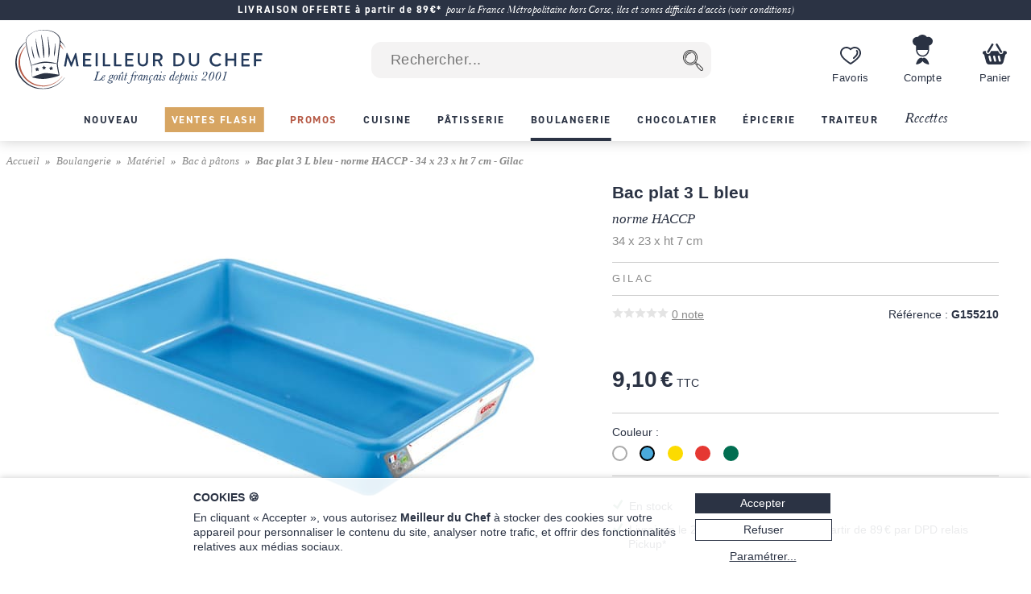

--- FILE ---
content_type: text/html; charset=utf-8
request_url: https://www.meilleurduchef.com/fr/achat/boulangerie/materiel/bac-paton/gil-bac-plat-3-litres-bleu-haccp.html
body_size: 43985
content:
<!DOCTYPE html>
<html lang="fr">
<head>
<meta charset="utf-8" />
<meta name="viewport" content="width=device-width, initial-scale=1.0, minimum-scale=1.0" />
<meta name="mdc-lang" content="fr" />
<title> Bac plat 3 L bleu - norme HACCP - 34 x 23 x ht 7 cm - Gilac - Meilleur du Chef </title>
<meta name="google-site-verification" content="0PTuRhBwMUu_tN0j8jVNDnCSE_iYAyloq-wwsAJDTAw" />
<!-- Google: define dataLayer and the gtag function -->
<script>
window.dataLayer = window.dataLayer || [];
function gtag(){dataLayer.push(arguments);}
</script>
<!-- Google Consent Mode v2: default consent -->
<script>
gtag('consent', 'default', {
'ad_storage': 'denied',
'ad_user_data': 'denied',
'ad_personalization': 'denied',
'analytics_storage': 'denied'
});
</script>
<!-- Google Tag Manager -->
<script>(function(w,d,s,l,i){w[l]=w[l]||[];w[l].push({'gtm.start':
new Date().getTime(),event:'gtm.js'});var f=d.getElementsByTagName(s)[0],
j=d.createElement(s),dl=l!='dataLayer'?'&l='+l:'';j.async=true;j.src=
'https://www.googletagmanager.com/gtm.js?id='+i+dl;f.parentNode.insertBefore(j,f);
})(window,document,'script','dataLayer','GTM-T54MX2F');</script>
<!-- End Google Tag Manager -->


<!-- Google tag (gtag.js) (Google Analytics 4) -->
<script async src="https://www.googletagmanager.com/gtag/js?id=G-9BXSY0HXVT"></script>
<script>
gtag('js', new Date());
gtag('config', 'G-9BXSY0HXVT');
gtag('config', 'AW-955951865',{ 'allow_enhanced_conversions': true });
</script>
<script>

gtag('event', 'view_item', {"currency":"EUR","items":[{"discount":0.0,"item_id":"gil-bac_plat_3_litres_bleu_haccp","item_name":"Bac plat 3 L bleu - norme HACCP - 34 x 23 x ht 7 cm - Gilac","price":9.1,"quantity":1}],"lang":"fr","value":9.1});

</script>
<link rel="canonical" href="https://www.meilleurduchef.com/fr/achat/boulangerie/materiel/bac-paton/gil-bac-plat-3-litres-bleu-haccp.html" />

<link rel="alternate" hreflang="fr" href="https://www.meilleurduchef.com/fr/achat/boulangerie/materiel/bac-paton/gil-bac-plat-3-litres-bleu-haccp.html" />

<link rel="alternate" hreflang="en" href="https://www.meilleurduchef.com/en/shop/bakery/bakery-equipment/dough-ball-container/gil-gilac-blue-3l-flat-tray-haccp.html" />

<meta name="keywords" content="" />
<meta name="description" content="Le bac 3 L bleu HACCP Gilac est très pratique pour la décongélation, la préparation, la fermentation ou la décantation d'ingrédients. Son étiquette permet d'assurer une traçabilité des produits." />
<meta property="og:title" content="Bac plat 3 L bleu - norme HACCP - 34 x 23 x ht 7 cm - Gilac" /> <meta property="og:type" content="product" /> <meta property="og:image" content="https://files.meilleurduchef.com/mdc/photo/produit/gil/bac-plat-3-litres-bleu-haccp/bac-plat-3-litres-bleu-haccp-1-main-800.jpg?v=1649837468" /> <meta property="og:updated_time" content="1649837468" /> <meta property="og:url" content="https://www.meilleurduchef.com/fr/achat/boulangerie/materiel/bac-paton/gil-bac-plat-3-litres-bleu-haccp.html" /> <meta property="og:site_name" content="Meilleur du Chef" /> <meta property="og:locale" content="fr_FR" /> <meta property="fb:admins" content="586331588" />
<meta name="mdc-branch" content="boulangerie" />


<script src="https://www.paypal.com/sdk/js?client-id=AU9AydpQgBhvcl0ZRMoJ2ZQZQi_ILe9Ezz-B1OBkelrxaV6cTqojRpbGvSvlf6_63kwO6CaJ9Lewq3N1&currency=EUR&locale=fr_FR&components=messages"></script>

<link rel="stylesheet" type="text/css" href="//files.meilleurduchef.com/mdc/library2/css/main_min_ecb79b24_.css" />
<link rel="stylesheet" type="text/css" href="//files.meilleurduchef.com/mdc/library2/css/boutique_min_239a0955_.css" />
<link rel="stylesheet" type="text/css" href="//files.meilleurduchef.com/mdc/library2/css/dyncart_min_2a0f65d5_.css" />
<link rel="preload" href="https://use.typekit.net/pdv7vxb.css" as="style" onload="this.rel='stylesheet';this.onload=null">
<link rel="stylesheet" href="https://use.typekit.net/pdv7vxb.css" media="print" onload="this.media='all';this.onload=null">
<link rel="apple-touch-icon" sizes="180x180" href="/apple-touch-icon.png" />
<link rel="icon" type="image/png" sizes="32x32" href="/favicon-32x32.png" />
<link rel="icon" type="image/png" sizes="16x16" href="/favicon-16x16.png" />
<link rel="manifest" href="/site.webmanifest" />
<link rel="mask-icon" href="/safari-pinned-tab.svg" color="#b65a46" />
<meta name="msapplication-TileColor" content="#00aba9" />
<meta name="theme-color" content="#ffffff" />

<!-- TrustBox script -->
<script type="text/javascript" src="//widget.trustpilot.com/bootstrap/v5/tp.widget.bootstrap.min.js" async></script>
<!-- End TrustBox script -->
</head>
<body data-vtime="1769406285" id="boutique" class="no-js togglable slide-menu-closed slide-cart-closed fr produit2"  data-pagetype="produit"  data-togglable-id="slide-menu,slide-cart" data-locale="fr_FR">
<!-- Google Tag Manager (noscript) -->
<noscript><iframe src="https://www.googletagmanager.com/ns.html?id=GTM-T54MX2F"
height="0" width="0" style="display:none;visibility:hidden"></iframe></noscript>
<!-- End Google Tag Manager (noscript) -->
<script src="//files.meilleurduchef.com/mdc/library2/js/jquery-3.6.0.min.js">
</script>
<script src="//files.meilleurduchef.com/mdc/library2/js/jquery-ui-1.13.1.custom/jquery-ui.min.js">
</script>
<script src="//files.meilleurduchef.com/mdc/library2/js/jmdc_min_e0329056_.js">
</script>
<div id="slide-menu">
<!-- slide-menu [start] -->
<div class="slide-header-container content-on-demand" data-content-id="slide-header-content">
</div><ul class="slide-navigation"></ul><!-- slide-menu [end] -->
</div>
<div id="slide-cart">
<!-- slide-cart [start] -->
<div class="dynamic-cart mini-cart dyn dev" style="display: none;">
<div class="container cart-empty">
<div class="cart-header">
<div class="line flex-line">
<div class="cart-logo auto-flex">
<img src="//files.meilleurduchef.com/mdc/library2/img/header/icon-panier.svg" alt="Panier">
</div>
<div class="info">
<div class="titre">
Votre panier
</div>
</div>
</div>
<button class="close svg slide-cart-close" title="Fermer">
<svg viewBox="0 0 24 24">
<path d="M18 6L6 18M6 6l12 12"></path>
</svg>
</button>
</div>
<div class="empty-info">
<div>PANIER VIDE</div>
<div>Consultez nos <a href="/fr/achat/nouveaute.html" class="pageref-prod" title="Nouveautés">Nouveautés</a></div>
</div>
<div class="footer">

<button class="continue slide-cart-close" title="Fermer">Continuer mes achats</button>
</div>
</div>
<div class="container cart-filled">
<div class="cart-header">
<div class="line flex-line">
<div class="cart-logo auto-flex">
<img src="//files.meilleurduchef.com/mdc/library2/img/header/icon-panier.svg" alt="Panier">
<span class="item-count commande-en-stock text-total-q">#</span>
<span class="item-count commande-en-reappro date no-date text-total-q">#</span>
<span class="item-count commande-interdite text-total-q">#</span>
</div>
<div class="info">
<div class="titre">
Votre panier
</div>
</div>
</div>
<div class="line cart-dispo commande-en-stock">
Tous les articles sont en stock.
</div>
<div class="line cart-dispo commande-en-reappro date">
<span>Certains articles ne sont pas en stock. Approvisionnement vers le <span class="text-date-expe"></span> si vous validez aujourd'hui.</span>
</div>
<div class="line cart-dispo commande-en-reappro no-date">
<span>Certains articles ne sont pas en stock.</span>
</div>
<div class="line cart-dispo commande-interdite">
Certains articles ne sont pas disponibles. Merci de les retirer du panier.
</div>
<div class="line cart-save">
<button class="cart-save only-account">Sauvegarder ce panier</button><span class="cart-saved"> ✓</span>
<span class="spacer"></span>
<button class="empty-cart">Vider le panier</button>
</div>
<button class="close svg slide-cart-close" title="Fermer">
<svg viewBox="0 0 24 24">
<path d="M18 6L6 18M6 6l12 12"></path>
</svg>
</button>
</div>
<div class="items">
<div class="template item produit">
<button type="button" class="delete svg">
<svg viewBox="0 0 24 24">
<path d="M3 6h18M19 6v14a2 2 0 01-2 2H7a2 2 0 01-2-2V6m3 0V4a2 2 0 012-2h4a2 2 0 012 2v2M10 11v6M14 11v6"></path>
</svg>
</button>
<div class="image">
<a class="url" href=""><img src=""></a>
</div>
<div class="infos">
<a class="url" href="">
<div class="titre text-titre">
</div>
<div class="sous-titre text-sous-titre">
</div>
</a>
<div class="stock en-stock">En stock</div>
<div class="stock en-reappro sans-date">Bientôt disponible. <span class="qmax-dispo">Seulement <span class="text-qmax-dispo"></span> en stock.</span></div>
<div class="stock en-reappro avec-date">Prévu le <span class="text-date-reappro"></span>. <span class="qmax-dispo">Seulement <span class="text-qmax-dispo"></span> en stock.</span></div>
<div class="stock en-rupture sur-commande">Sur commande. <span class="qmax-dispo">Seulement <span class="text-qmax-dispo"></span> en stock.</span></div>
<div class="stock en-rupture stock-limite">Stock limité. <span class="qmax-dispo">Seulement <span class="text-qmax-dispo"></span> en stock.</span></div>
<div class="stock en-rupture epuise">Épuisé.<span class="qmax-dispo">Seulement <span class="text-qmax-dispo"></span> en stock.</span></div>
<div class="stock en-rupture prochainement">Prochainement.<span class="qmax-dispo">Seulement <span class="text-qmax-dispo"></span> en stock.</span></div>
<div class="stock en-rupture sur-devis">Sur devis.<span class="qmax-dispo">Seulement <span class="text-qmax-dispo"></span> en stock.</span></div>
<div class="template avertissement"><span class="text-avertissement"></span></div>
<div class="q-prix">
<div class="q-control no-select">
<button type="button" class="svg minus">
<svg viewBox="0 0 24 24">
<path d="M5 12h14"></path>
</svg>
</button>
<input type="text" inputmode="numeric" name="q" value="0" />
<button type="button" class="svg plus">
<svg viewBox="0 0 24 24">
<path d="M12 5v14M5 12h14"></path>
</svg>
</button>
</div>
<div class="bloc-prix">
<span class="pastille-grise"></span>
<span class="remise pc">(-<span class=" text-remise-pc">#</span>%)</span>
<span class="prix base"><span class="text-prix-base">#</span><br></span>
<span class="prix vente text-prix">#</span>
</div>
</div>
</div>
<div class="overlay">
</div>
</div>
<div class="template item cadeau">
<div class="image">
<img src="">
</div>
<div class="infos">
<div class="titre text-titre">
</div>
<div class="q-prix">
<div class="q-control"></div>
<div class="bloc-prix">
<div class="prix vente">
Offert
</div>
</div>
</div>
</div>
<div class="overlay">
</div>
</div>
<div class="spacer">
</div>
<div class="offres">

<div class="offre-element">

<div class="offre-titre" style="color: #d38719">
PRIX CHOC :
</div>

<div class="offre-produit" style="background-color: #fdf6ee">
<a href="/fr/achat/epicerie/sucre/preparation/cod-creme-patissiere-ancel.html">
<img src="//files.meilleurduchef.com/mdc/photo/element/offre-produit/creme-patissiere-ancel-100.png" srcset="//files.meilleurduchef.com/mdc/photo/element/offre-produit/creme-patissiere-ancel-100.png 100w, //files.meilleurduchef.com/mdc/photo/element/offre-produit/creme-patissiere-ancel-200.png 200w" sizes="100px" alt="Crème pâtissière à chaud" />
</a>
<a href="/fr/achat/epicerie/sucre/preparation/cod-creme-patissiere-ancel.html" class="offre-info" style="color: #d38719">
<div class="offre-marque">Ancel</div>
<div class="offre-prod-titre" href="/fr/achat/epicerie/sucre/preparation/cod-creme-patissiere-ancel.html">Crème pâtissière à chaud - ou poudre à crème - 1 kg</div>
<div class="offre-prix">
<span class="prix barre"><span class="euro">9,90 €</span></span><span class="prix promo "><span class="euro">7,50 €</span></span></div>
</a>

<span class="add-cart">
<input type="hidden" name="r" value="cod-creme_patissiere_ancel" /> <input name="q" type="hidden" value="1" /> <input type="hidden" name="_org" value="elemprod" />
<div class="ajouter add-cart-cta" style="background-color: #d38719">
Ajouter
</div>
</span>

</div>
</div>

</div>
</div>
<div class="promotions">
<div class="code-wrapper togglable code-closed" data-togglable-id="code">
<div class="info">
<button class="code-toggle">Vous avez un code promo ?</button>
</div>
<div class="checkout-validator">
<div class="code-target">
<div class="flex-line">
<div class="form-input">
<label>
<input type="text" name="code">
</label>
<div class="form-label">Code promotion</div>
</div>
<button class="form-button form-submit code hilite">OK</button>
</div>
<div class="code-status text-code-status"></div>
</div>
</div>
</div>
<div class="promos">
<div class="promo template"><span class="text-promo"></span></div>
<div class="remise-produits">Remise totale de <span class="text-remise-produits"></span> sur ce panier</div>
</div>
</div>
<div class="footer">
<div>
<div class="line sous-total">
<span class="label"><b>Sous-total</b><span class="ttc"> (TVA incluse)</span><span class="ht"> (hors taxes)</span></span><span class="value text-sous-total prix"></span>
</div>
<div class="line remise-globale">
<span class="label"><b>Déduction bon d'achat</b></span><span class="value text-remise-globale prix"></span>
</div>
</div>
<div class="info dpd-pickup offert-manquant">
Plus que <span class="text-manquant"></span> pour la livraison offerte en DPD Relais Pickup.
</div>
<div class="info dpd-pickup offert">
Livraison offerte en DPD Relais Pickup.
</div>
<button class="checkout">Valider mon panier</button>
<button class="continue slide-cart-close" title="Fermer">Continuer mes achats</button>
</div>
</div>
</div>
<!-- slide-cart [end] -->
</div>
<div id="page-overlay" class="slide-menu-close slide-cart-close"></div>
<div id="header-wrapper">
<header id="page-header">
<nav id="top-anchor">
</nav>
<div class="bh-parent">
<div class="big-header">



<aside class="topbar topbar-alert " style="background-color: #2b3344; ">
<div class="topbar-content">
<span class="message">
<a href="/fr/boutique/livraison.html" rel="nofollow" class="link">
<b>LIVRAISON OFFERTE à partir de 89€*</b> <i>pour la France Métropolitaine hors Corse, îles et zones difficiles d'accès (voir conditions)</i>
</a>
</span>
</div>
</aside>



<div id="main-bar" class="bloc-content">
<div class="header-logo">
<a href="/" class="img">
<img src="//files.meilleurduchef.com/mdc/library2/img/header/logo-mdc.svg" width="1000" height="242" alt="Meilleur du Chef - Le goût français depuis 2001" title="Meilleur du Chef - Le goût français depuis 2001" class="mdc-logo mdc-logo-big">
<img src="//files.meilleurduchef.com/mdc/library2/img/header/logo-mdc-mobile.svg" width="600" height="600" alt="Meilleur du Chef - Le goût français depuis 2001" title="Meilleur du Chef - Le goût français depuis 2001" class="mdc-logo mdc-logo-small">
</a>
</div>

<form name="recherche" id="h-recherche" action="/fr/rech" method="get" class="search">
<input type="text" name="kw" value="" class="search-text suggestive-search" autocomplete="off" autocorrect="off" autocapitalize="off" spellcheck="false" placeholder=" Rechercher..." data-ss-lang="fr" data-ss-id="suggestions" maxlength="128" /><input value="  " type="submit" class="search-button submit" title="Chercher" />
<div id="suggestions" class="suggestions" style="display: none;">
<div class="suggestion template text">
</div>
<div class="template section header text">
Suggestions de recherche
</div>
<div class="template section header prod">
Produits
</div>
<div class="template section footer prod">
<a href="/fr/rech/prod?kw=">
Afficher tous les produits (<span class="count">
</span>)
</a>
</div>
<div class="template section header rec">
Recettes
</div>
<div class="template section footer rec">
<a href="/fr/rech/rec?kw=">
Voir toutes les recettes trouvées (<span class="count">
</span>)
</a>
</div>
<div class="suggestion template page prod">
<img class="photo" src="">
<span class="info">
<span class="titre">
</span>
<br>
<span class="prix">
<span class="vente">
</span>
<span class="barre">
</span>
</span>
</span>
</div>
<div class="suggestion template page catprod">
<span class="info">
<span class="titre">
</span>
(<span class="count">
</span>)
</span>
</div>
<div class="suggestion template page rec">
<img class="photo" src="">
<span class="info">
<span class="titre">
</span>
</span>
</div>
<div class="suggestion template page catrec">
<span class="info">
<span class="titre">
</span>
(<span class="count">
</span>)
</span>
</div>
</div>
</form>

<a class="header-button wishlist only-desktop" href="/fr/perso/wishlist?id=FAVORIS" rel="nofollow">
<div class="hicon"></div>
<div class="hlabel">
Favoris
</div>
</a>
<span class="header-button perso only-desktop hover-menu">
<a class="resume-messagerie hmenu-title" href="/fr/perso" data-resume-messagerie="" rel="nofollow">
<div class="hicon"></div>
<div class="hlabel">
Compte
</div>
<span class="pastille resume-unread" data-null="" data-format="%" data-format-0=""></span>
</a>

<div class="menu-compte hmenu-content">
 
<div class="label">
Mon compte :
</div>
<form name="login" id="h-login" action="/fr/perso" method="post">
<input type="hidden" name="action" value="login" /> <input type="text" name="login" value="" autocomplete="username" autocapitalize="off" autocorrect="off" class="" placeholder=" mon identifiant ou email" /> <input type="password" name="paswd" autocomplete="current-password" autocapitalize="off" autocorrect="off" class="" placeholder=" mon mot de passe" />

<input value="Je m'identifie" class="bouton submit" type="submit" />
</form>
<div class="link">
<a href="/fr/perso/mdp_oubli?rfr" rel="nofollow">
J'ai oublié mes codes d'accès
</a>
</div>
<div class="link">
<a href="/fr/perso/edit_reset?ed_coord=1&amp;rfr" rel="nofollow">
Créer un nouveau compte
</a>
</div>
</div>


</span>
<span class="header-button cart only-desktop dynamic-cart slide-cart-open">
<div class="hicon cart-logo">
<span class="item-count commande-en-stock text-total-q"></span>
<span class="item-count commande-en-reappro date text-total-q"></span>
<span class="item-count commande-en-reappro no-date text-total-q"></span>
<span class="item-count commande-interdite text-total-q"></span>
</div>
<div class="hlabel">
Panier
</div>
</span>
</div>
<div class="menu-bar only-desktop">
<div class="burger-menu slide-menu-open">
</div>
<nav class="store-menu h-scroller">
<div class="arrow left">
</div>
<div class="container"><ul class="content"><li class="categorie section-tag nouveaute"><a href="/fr/achat/nouveaute.html"><span style="">Nouveau</span></a></li><li class="categorie section-tag ventes-flash"><a href="/fr/achat/ventes-flash.html"><span style="">Ventes Flash</span></a></li><li class="categorie section-tag promotion"><a href="/fr/achat/promotion.html"><span style="">Promos</span></a></li>

<li class="categorie big-menu section-tag cuisine" data-bmid="bm-cuisine" ><a href="/fr/achat/cuisine.html" class="menu-title">
<span style="">Cuisine</span>
</a></li><li class="categorie big-menu section-tag patisserie" data-bmid="bm-patisserie" ><a href="/fr/achat/patisserie.html" class="menu-title">
<span style="">Pâtisserie</span>
</a></li><li class="categorie big-menu section-tag boulangerie current" data-bmid="bm-boulangerie" ><a href="/fr/achat/boulangerie.html" class="menu-title">
<span style="">Boulangerie</span>
</a></li><li class="categorie big-menu section-tag chocolatier" data-bmid="bm-chocolatier" ><a href="/fr/achat/chocolatier.html" class="menu-title">
<span style="">Chocolatier</span>
</a></li><li class="categorie big-menu section-tag epicerie" data-bmid="bm-epicerie" ><a href="/fr/achat/epicerie.html" class="menu-title">
<span style="">Épicerie</span>
</a></li><li class="categorie big-menu section-tag traiteur" data-bmid="bm-traiteur" ><a href="/fr/achat/traiteur.html" class="menu-title">
<span style="">Traiteur</span>
</a></li><li class="section-tag recettes"><a href="/fr/recette.html">
Recettes
</a></li></ul></div>
<div class="arrow right">
</div>
</nav>
</div>
<nav class="store-menu-placeholders only-desktop">


<nav class="bm-wrapper content-on-demand" id="bm-cuisine" data-content-id="bm-content-cuisine">
</nav>

<nav class="bm-wrapper content-on-demand" id="bm-patisserie" data-content-id="bm-content-patisserie">
</nav>

<nav class="bm-wrapper content-on-demand" id="bm-boulangerie" data-content-id="bm-content-boulangerie">
</nav>

<nav class="bm-wrapper content-on-demand" id="bm-chocolatier" data-content-id="bm-content-chocolatier">
</nav>

<nav class="bm-wrapper content-on-demand" id="bm-epicerie" data-content-id="bm-content-epicerie">
</nav>

<nav class="bm-wrapper content-on-demand" id="bm-traiteur" data-content-id="bm-content-traiteur">
</nav>

</nav>
</div>
</div>
<div class="bottom-header only-mobile">
<div id="bottom-bar" class="bloc-content">
<div class="header-button menu slide-menu-open">
<div class="hicon"></div>
<div class="hlabel">
Menu
</div>
</div>
<a class="header-button promos" href="/fr/achat/promotion.html" rel="nofollow">
<div class="hicon"></div>
<div class="hlabel">
Promos
</div>
</a>
<a class="header-button wishlist" href="/fr/perso/wishlist?id=FAVORIS" rel="nofollow">
<div class="hicon"></div>
<div class="hlabel">
Favoris
</div>
</a>
<a class="header-button perso" href="/fr/perso" data-resume-messagerie="" rel="nofollow">
<div class="hicon"></div>
<div class="hlabel">
Compte
</div>
<span class="pastille resume-unread" data-null="" data-format="%" data-format-0=""></span>
</a>
<div class="header-button cart dynamic-cart slide-cart-open">
<div class="hicon cart-logo">
<span class="item-count commande-en-stock text-total-q"></span>
<span class="item-count commande-en-reappro date no-date text-total-q"></span>
<span class="item-count commande-interdite text-total-q"></span>
</div>
<div class="hlabel">
Panier
</div>
</div>
</div>
</div>
</header>
</div>
<div id="overlay-wrapper"></div>
<div id="page-wrapper">
<nav id="breadcrumb">
<ol><li><a href="/">Accueil</a></li><li><a href="/fr/achat/boulangerie.html" >Boulangerie</a></li><li><a href="/fr/achat/boulangerie/materiel.html" >Matériel</a></li><li><a href="/fr/achat/boulangerie/materiel/bac-paton.html" >Bac à pâtons</a></li>   <li ><span id="attr-ariane">Bac plat 3 L bleu - norme HACCP - 34 x 23 x ht 7 cm - Gilac</span></li></ol>
</nav>
<div id="page-content">
<div class="content-wrapper">
<!-- content [start] -->
<div class="grid">
<!-- TITRE-PRIX START -->
<div class="titre-prix " style="grid-area: titre-prix;">
<!-- logos -->
<span id="attr-preh1">
<div class="mentions-pre-h1"></div>
</span>
<!-- titre -->
<h1 >
<div ><span id="attr-titre">Bac plat 3 L bleu </span><span id="attr-soustitre"><div class="sub">norme HACCP </div></span><div class="variante">34 x 23 x ht 7 cm </div></div>

<div class="marque"><a href="/fr/achat/marque/gilac.html">Gilac</a> </div>

</h1>
<!-- note & référence -->
<div class="note-ref">
<div class="avis">
<div class="note-bar">
<span id="attr-note">
<div class="pc" style="width:0%">
</div>
</span>
</div>
<a href="#avis-section" class="autoanchor lire-avis">
<span id="attr-nbnotes"><span>0</span> note</span>
</a>
</div>
<div class="reference">
<span class="label">Référence :</span> <span class="value"><span id="attr-ref">G155210</span></span>
</div>
</div>




<!-- mentions -->
<div class="mentions">
<span id="attr-logos"> </span>
</div>
<!-- prix -->
<span id="attr-prix">
<div class="prix-article ">

<div class="info">
<span class="prix-vente hover-popup">
<span class="euro">9,10 €</span> TTC
<span class="popup">
Prix TTC - Enlever 20% hors CEE.
</span>
</span>
</div>
   
<div data-pp-message data-pp-style-layout="text" data-pp-style-logo-type="inline" data-pp-style-text-color="grayscale" data-pp-style-text-size="12" data-pp-amount="9.1" data-pp-placement="product"></div>

</div>
</span>
<!-- autres mentions -->


</div>
<!-- TITRE-PRIX START -->
<!-- MEDIAS START -->
<div class="medias auto-media-box" style="grid-area: medias;">
<div class="media-display autosize" data-ratio="1.33333">
<span id="attr-mediadisplay">

<div class="media image hoverzoom current">

<img src="//files.meilleurduchef.com/mdc/photo/produit/gil/bac-plat-3-litres-bleu-haccp/bac-plat-3-litres-bleu-haccp-1-main-650.jpg" srcset="//files.meilleurduchef.com/mdc/photo/produit/gil/bac-plat-3-litres-bleu-haccp/bac-plat-3-litres-bleu-haccp-1-main-650.jpg 650w, //files.meilleurduchef.com/mdc/photo/produit/gil/bac-plat-3-litres-bleu-haccp/bac-plat-3-litres-bleu-haccp-1-main-800.jpg 800w, //files.meilleurduchef.com/mdc/photo/produit/gil/bac-plat-3-litres-bleu-haccp/bac-plat-3-litres-bleu-haccp-1-main-1300.jpg 1300w" sizes="(min-width: 768px) 650px, 100vw" data-maxsrc="//files.meilleurduchef.com/mdc/photo/produit/gil/bac-plat-3-litres-bleu-haccp/bac-plat-3-litres-bleu-haccp-1-zoom.jpg" fetchpriority="high" alt="Bac plat 3 L bleu - norme HACCP - 34 x 23 x ht 7 cm - Gilac">

</div>

</span>
</div>
<span id="attr-mediabtn"></span>
</div>
<!-- MEDIAS END -->

<!-- attr-dispo-panier START -->
<div class="attr-dispo-panier" style="grid-area: attr-dispo-panier;">
<!-- attributs -->
<span id="attr-attr">
<div class="attributs">

<div class="attribut couleur">
<div class="attr-titre">Couleur :</div>
<div class="attr-vals">
<div class="attr-val-color attribut-switch blancffffff white" data-attr-key="couleur=blancffffff" data-attr-prod="gil-bac-plat-3-litres-blanc-haccp" style="background-color: #ffffff"></div><div class="attr-val-color attribut-switch bleu4aaadc current" data-attr-key="couleur=bleu4aaadc" data-attr-prod="gil-bac-plat-3-litres-bleu-haccp" style="background-color: #4aaadc"></div><div class="attr-val-color attribut-switch jaunefcdb00 " data-attr-key="couleur=jaunefcdb00" data-attr-prod="gil-bac-plat-3-litres-jaune-haccp" style="background-color: #fcdb00"></div><div class="attr-val-color attribut-switch rougee53832 " data-attr-key="couleur=rougee53832" data-attr-prod="gil-bac-plat-3-litres-rouge-haccp" style="background-color: #e53832"></div><div class="attr-val-color attribut-switch vert016e51 " data-attr-key="couleur=vert016e51" data-attr-prod="gil-bac-plat-3-litres-vert-haccp" style="background-color: #016e51"></div>
</div>
</div>

</div>
</span>
<span id="attr-admdispo"></span>
<!-- disponibilité -->
<span id="attr-dispo">
<div class="disponibilite">
<span class="en-stock">En stock</span>

</div></span>
<!-- livraison -->
<span id="attr-livraison">   <div class="livraison payante tot hover-popup">Livraison le 28 janvier 2026 gratuite à partir de <span class="euro">89 €</span> par DPD relais Pickup*
<div class="popup" style="width: 300px;">Valable pour une livraison en France métropolitaine par <strong>DPD relais Pickup</strong>, sous réserve d'un paiement immédiat à la commande (carte bancaire, PayPal, Alma) <strong>avant 12:30</strong> (heure française).</div>
</div>    </span>
<div class="panier">
<span id="attr-existvp2">

</span>
<!-- ajout panier -->
<span id="attr-addcartpro">

<div class="add-cart autoq" data-autoq-max="100">
<div class="autoq-alert">Limité à 100 par commande</div>
<input type="hidden" value="gil-bac_plat_3_litres_bleu_haccp" name="r">
<input type="hidden" value="produit" name="_org">
<input type="hidden" name="dispo" value="en_stock">



<input class="q autoq-q" name="q" type="number" value="1" min="1" max="9999" size="1">
<div class="block">
<div class="ajouter add-cart-cta">
<span>Ajouter au panier | <span class="total autoq-total"><span class="euro">9,10 €</span></span></span>
</div>
<div class="ajouter add-cart-wait">
<span>Ajout du produit au panier en cours...</span>
</div>
</div>
</div>

</span>
<span id="attr-avertissement">

</span>
<!-- alerte disponibilité -->
<span id="attr-alerteinconnu">
</span>
</div>
<!-- wishlist-social -->
<div class="wishlist-social">
<!-- whislist -->
<div class="wishlist ajouter-wishlist wl-closed">
<div class="titre wl-toggle">
Ajouter à mes favoris
</div>
<div class="menu-wishlist">
<div class="wl-content">
<div class="close wl-toggle">×</div>

<p>
Pour accéder à ce service, veuillez préalablement vous connecter à votre compte Meilleur du Chef, ou créer un nouveau compte.
</p>


</div>
</div>
</div>
<!-- partage -->
<div class="social">
<div class="plugin facebook">
<span id="attr-socfb">
<a href="//www.facebook.com/sharer.php?u=https%3A%2F%2Fwww.meilleurduchef.com%2Ffr%2Fachat%2Fboulangerie%2Fmateriel%2Fbac-paton%2Fgil-bac-plat-3-litres-bleu-haccp.html" class="sharer2 facebook" rel="noreferrer" target="_blank" data-width="670" data-height="330" data-network="facebook">
</a>
</span>
</div>
<div class="plugin twitter">
<span id="attr-soctw">
<a href="//x.com/share?url=https%3A%2F%2Fwww.meilleurduchef.com%2Ffr%2Fachat%2Fboulangerie%2Fmateriel%2Fbac-paton%2Fgil-bac-plat-3-litres-bleu-haccp.html&text=Bac%20plat%203%20L%20bleu%20-%20norme%20HACCP%20-%2034%20x%2023%20x%20ht%207%20cm%20-%20Gilac" class="sharer2 twitter" rel="noreferrer" target="_blank" data-width="550" data-height="254" data-network="twitter">
</a>
</span>
</div>
<div class="plugin pinterest">
<span id="attr-socpi">
<a href="//pinterest.com/pin/create/link/?url=https%3A%2F%2Fwww.meilleurduchef.com%2Ffr%2Fachat%2Fboulangerie%2Fmateriel%2Fbac-paton%2Fgil-bac-plat-3-litres-bleu-haccp.html&media=https%3A%2F%2Ffiles.meilleurduchef.com%2Fmdc%2Fphoto%2Fproduit%2Fgil%2Fbac-plat-3-litres-bleu-haccp%2Fbac-plat-3-litres-bleu-haccp-1-main-800.jpg&description=Bac%20plat%203%20L%20bleu%20-%20norme%20HACCP%20-%2034%20x%2023%20x%20ht%207%20cm%20-%20Gilac" class="sharer2 pinterest" rel="nofollow" target="_blank" data-width="800" data-height="800" data-network="pinterest">
</a>
</span>
</div>
<span class="label">Partager ➔</span>
</div>
</div>
<!-- offre-du-moment -->
<div class="only-mobile">

<div class="offre-element">

<div class="offre-titre" style="color: #d38719">
PRIX CHOC :
</div>

<div class="offre-produit" style="background-color: #fdf6ee">
<a href="/fr/achat/epicerie/sucre/preparation/cod-creme-patissiere-ancel.html">
<img src="//files.meilleurduchef.com/mdc/photo/element/offre-produit/creme-patissiere-ancel-100.png" srcset="//files.meilleurduchef.com/mdc/photo/element/offre-produit/creme-patissiere-ancel-100.png 100w, //files.meilleurduchef.com/mdc/photo/element/offre-produit/creme-patissiere-ancel-200.png 200w" sizes="100px" alt="Crème pâtissière à chaud" />
</a>
<a href="/fr/achat/epicerie/sucre/preparation/cod-creme-patissiere-ancel.html" class="offre-info" style="color: #d38719">
<div class="offre-marque">Ancel</div>
<div class="offre-prod-titre" href="/fr/achat/epicerie/sucre/preparation/cod-creme-patissiere-ancel.html">Crème pâtissière à chaud - ou poudre à crème - 1 kg</div>
<div class="offre-prix">
<span class="prix barre"><span class="euro">9,90 €</span></span><span class="prix promo "><span class="euro">7,50 €</span></span></div>
</a>

<span class="add-cart">
<input type="hidden" name="r" value="cod-creme_patissiere_ancel" /> <input name="q" type="hidden" value="1" /> <input type="hidden" name="_org" value="elemprod" />
<div class="ajouter add-cart-cta" style="background-color: #d38719">
Ajouter
</div>
</span>

</div>
</div>

</div>
</div>
<!-- attr-dispo-panier END -->

<!-- DESCRIPTION START -->
<div class="desc-labels" style="grid-area: desc-labels;">
<div class="titre-section">
Description
</div>
<!-- labels -->
<div class="labels"><img src="//files.meilleurduchef.com/mdc/library2/img/boutique/label/fabrique-en-france.png" alt="Fabriqué en France" /></div>
<!-- description -->
<div class="description formatted-text">
<span id="attr-description"><p>Le bac plat 3 L HACCP bleu Gilac est indispensable pour la conservation du poisson. Mais grâce à sa large amplitude thermique, il sert aussi pour la décongélation, la préparation, la fermentation ou la décantation d'ingrédients.<br>
Il est emboîtable et empilable avec tous les autres bacs de la même gamme.<br>
Il permet d'assurer la traçabilité des produits grâce à l'IML : procédé qui fusionne l'étiquette à la matière plastique afin de la rendre inaltérable et réinscriptible avec un <span class="invalid">marqueur effaçable à l'eau</span>.</p>
<p>Divers accessoires sont également disponibles pour encore plus de fonctionnalités : <br>
<strong><a href="/fr/achat/boulangerie/materiel/bac-paton/gil-grille-bac-plat-3-litres.html" data-id="prodattr-produit-gil-grille_bac_plat_3_litres" class="pageref-produit hover-popup" title="Grille pour bac plat 3L - Gilac">la grille d'égouttage</a></strong> et (où), <strong><a href="/fr/achat/boulangerie/materiel/bac-paton/gil-couvercle-bac-plat-3-litres-transparent.html" data-id="prodattr-produit-gil-couvercle_bac_plat_3_litres_transparent" class="pageref-produit hover-popup" title="Couvercle - pour bac plat 3 L - Gilac">le couvercle</a></strong>.</p>
<ul><li class="niv2">Dimensions : 34,7 x 23 x ht 7 cm</li>
<li class="niv2">Dimensions intérieures (bas produit) : 28 x 16,5 x ht 6,7 cm</li>
<li class="niv2">Poids : 260 g</li>
<li class="niv2">Contenance : 3 litres</li>
<li class="niv2">Conditions d'utilisation : -40° à + 90°</li>
<li class="niv2">Laver les produits avec des détergents autorisés pour le contact alimentaire</li>
<li class="niv2">Ne pas stocker un contenu porté à une température supérieure à 90°C</li>
<li class="niv2">Matière : PEHD (polyéthylène haute densité)</li>
</ul></span>
</div>
</div>
<!-- DESCRIPTION END -->
<!-- ACCORDEON 1 START -->
<div class="accordeon accordeon-1" style="grid-area: accordeon-1;">
<!-- offre-du-moment -->
<div class="only-desktop">

<div class="offre-element">

<div class="offre-titre" style="color: #d38719">
PRIX CHOC :
</div>

<div class="offre-produit" style="background-color: #fdf6ee">
<a href="/fr/achat/epicerie/sucre/preparation/cod-creme-patissiere-ancel.html">
<img src="//files.meilleurduchef.com/mdc/photo/element/offre-produit/creme-patissiere-ancel-100.png" srcset="//files.meilleurduchef.com/mdc/photo/element/offre-produit/creme-patissiere-ancel-100.png 100w, //files.meilleurduchef.com/mdc/photo/element/offre-produit/creme-patissiere-ancel-200.png 200w" sizes="100px" alt="Crème pâtissière à chaud" />
</a>
<a href="/fr/achat/epicerie/sucre/preparation/cod-creme-patissiere-ancel.html" class="offre-info" style="color: #d38719">
<div class="offre-marque">Ancel</div>
<div class="offre-prod-titre" href="/fr/achat/epicerie/sucre/preparation/cod-creme-patissiere-ancel.html">Crème pâtissière à chaud - ou poudre à crème - 1 kg</div>
<div class="offre-prix">
<span class="prix barre"><span class="euro">9,90 €</span></span><span class="prix promo "><span class="euro">7,50 €</span></span></div>
</a>

<span class="add-cart">
<input type="hidden" name="r" value="cod-creme_patissiere_ancel" /> <input name="q" type="hidden" value="1" /> <input type="hidden" name="_org" value="elemprod" />
<div class="ajouter add-cart-cta" style="background-color: #d38719">
Ajouter
</div>
</span>

</div>
</div>

</div>
<!-- nutrition -->
<span id="attr-nutrition"></span>
<!-- description 2 -->
<span id="attr-detail"></span>
<!-- documents -->
<span id="attr-documents"></span>
<!-- fidélité -->

<div class="fidelite togglable pli-closed" data-togglable-id="pli" data-togglable-method="jsSlide">
<div class="title pli-toggle">
<span>Points fidélité</span>
</div>
<div class="content pli-target">
<p>En achetant ce produit vous gagnez :</p>
<div class="points-fidelite">
18 points fidélité
</div>
<p><a href="/fr/perso/fidelite" rel="nofollow">En savoir plus sur notre programme fidélité</a></p>
</div>
</div>

<!-- livraison -->
<div class="livraison togglable pli-closed" data-togglable-id="pli" data-togglable-method="jsSlide">
<div class="title pli-toggle">
<span>Livraison</span>
</div>
<div class="content pli-target" style="display: none;">
Les frais de port sont calculés automatiquement en fonction du montant de votre commande, du poids du colis et de son lieu de livraison. <br />Vous verrez apparaître ces frais après que tous vos articles aient été ajoutés à votre panier. <br />Le transport est offert à partir de 89 € en point relais DPD Pickup.
</div>
</div>
<!-- paiement -->
<div class="paiement togglable pli-closed" data-togglable-id="pli" data-togglable-method="jsSlide">
<div class="title pli-toggle">
<span>Paiement</span>
</div>
<div class="content pli-target" style="display: none;">
<p>Votre transaction est sécurisée.</p>
<p>Le système de paiement sécurisé HiPay chiffre vos données pour tous les paiements par carte bancaire.<br />À aucun moment nous n'avons accès à vos coordonnées bancaires.<br />Nombreux autres moyens de paiements possibles : Paypal, 3x sans frais avec Alma, virement, chèque.</p>
</div>
</div>
<!-- questions/réponses -->
<div class="qr togglable pli-closed only-desktop" data-togglable-id="pli" data-togglable-method="jsSlide">
<div class="title pli-toggle">
<span>Questions-Réponses</span>
</div>
<div class="content pli-target" style="display: none;">
<div class="link" onclick="mdcTogglable.prototype.openTarget($('#qr-form'),'pli'); mdcAutoAnchor.prototype.scrollTo('#qr-form'); mdcAvisForm.prototype.openPostForm( $('#qr-form') );">Poser une question</div>
<div class="link" href="#qr-section" onclick="mdcTogglable.prototype.openTarget($('#qr-section'),'pli'); mdcAutoAnchor.prototype.scrollTo('#qr-section');">Lire les questions-réponses</div>
</div>
</div>
</div>
<!-- ACCORDEON 1 END -->
</div>
<!-- ACCORDEON 2 START -->
<div class="accordeon accordeon-2" style="grid-area: accordeon-2;">
<!-- variantes -->
<span id="attr-variantes"></span>
<!-- famille de produits -->
<span id="attr-famille"></span>
<!-- donner avis -->
<div id="avis-form" class="pli-avis-form togglable pli-closed" data-togglable-id="pli" data-togglable-method="jsSlide">
<div class="title only-desktop">
<span>Donner son avis</span>
</div>
<div class="title pli-toggle only-mobile">
<span>Donner son avis</span>
</div>
<div class="content pli-target">

<div class="avis-form">

<div class="avis-login-box avis-form-layout togglable avis-login-closed" data-togglable-id="avis-login" data-togglable-method="jsSlide">
<div class="avis-login-intro">
<p>Veuillez vous connecter pour poster un avis</p>
<button class="avis-login-toggle">S'identifier</button>
</div>
<div class="avis-login-form avis-login-target">
 
<form name="login" action="/fr/perso" method="post">
<input type="hidden" name="action" value="login">
<input type="hidden" name="rfra" value="avis-form">
<div class="line">
<div class="label">
Identifiant
</div>
<div class="value">
<input type="text" name="login" autocomplete="username" autocapitalize="off" autocorrect="off" class="text " placeholder=" mon identifiant ou email" value="">
</div>
</div>
<div class="line">
<div class="label">
Mot de passe
</div>
<div class="value">
<input type="password" name="paswd" autocomplete="current-password" autocapitalize="off" autocorrect="off" class="text ">
</div>
</div>

<div class="line">
<div class="label">
</div>
<div class="value">
<a class="oubli" href="/fr/perso/mdp_oubli?rfr&rfra=avis-form" rel="nofollow">
J'ai oublié mes codes d'accès
</a>
</div>
</div>
</form>
</div>
</div>
 
</div>

</div>
</div>
<!-- avis -->
<div id="avis-section" class="pli-avis-list togglable pli-closed" data-togglable-id="pli" data-togglable-method="jsSlide">
<div class="title only-desktop">
<span>Avis des clients</span>
</div>
<div class="title pli-toggle only-mobile">
<span>Avis des clients</span>
</div>
<div class="content pli-target">
<span id="attr-avis">

<div id="avis-liste" class="avis-liste " >

<div class="aucun-avis">
Il n'y a aucun avis pour l'instant.
</div>

</div>

</span>
</div>
</div>
<!-- poser question -->
<div id="qr-form" class="pli-avis-form togglable pli-closed" data-togglable-id="pli" data-togglable-method="jsSlide">
<div class="title only-desktop">
<span>Poser une question</span>
</div>
<div class="title pli-toggle only-mobile">
<span>Poser une question</span>
</div>
<div class="content pli-target">

<div class="avis-form">

<div class="avis-login-box avis-form-layout togglable qr-login-closed" data-togglable-id="qr-login" data-togglable-method="jsSlide">
<div class="avis-login-intro">
<p>Pour poser une question, veuillez vous connecter avec votre compte Meilleur du Chef ou créer un compte.</p>
<button class="qr-login-toggle">S'identifier</button>
<button class="create" onclick="window.location.href=window.location.origin+'/fr/perso/edit_reset?rfr&amp;rfra=qr-form';">Créer un compte</button>
</div>
<div class="avis-login-form qr-login-target">
 
<form name="login" action="/fr/perso" method="post">
<input type="hidden" name="action" value="login">
<input type="hidden" name="rfra" value="qr-form">
<div class="line">
<div class="label">
Identifiant
</div>
<div class="value">
<input type="text" name="login" autocomplete="username" autocapitalize="off" autocorrect="off" class="text " placeholder=" mon identifiant ou email" value="">
</div>
</div>
<div class="line">
<div class="label">
Mot de passe
</div>
<div class="value">
<input type="password" name="paswd" autocomplete="current-password" autocapitalize="off" autocorrect="off" class="text ">
</div>
</div>

<div class="line">
<div class="label">
</div>
<div class="value">
<a class="oubli" href="/fr/perso/mdp_oubli?rfr&rfra=qr-form" rel="nofollow">
J'ai oublié mes codes d'accès
</a>
</div>
</div>
</form>
</div>
</div>
 
</div>

</div>
</div>
<!-- question reponses -->
<div id="qr-section" class="pli-avis-list togglable pli-closed" data-togglable-id="pli" data-togglable-auto-open-on-anchor="1" data-togglable-method="jsSlide">
<div class="title only-desktop">
<span>Questions-Réponses</span>
</div>
<div class="title pli-toggle only-mobile">
<span>Questions-Réponses</span>
</div>
<div class="content pli-target">
<span id="attr-qr">

<div id="qr-liste" class="avis-liste " >

<div class="aucun-avis">
Il n'y a aucune question pour l'instant.
</div>

</div>

</span>
</div>
</div>
<!-- recommandations -->

<!-- recettes -->

<div class="recettes togglable pli-closed" data-togglable-id="pli" data-togglable-method="jsSlide">
<div class="title only-desktop">
<span>Recettes</span>
</div>
<div class="title pli-toggle only-mobile">
<span>Recettes</span>
</div>
<div class="content pli-target">
<div id="bandeau-recettes" class="h-scroller recettes recette">
<div class="arrow left">
</div>
<div class="container">
<div class="content">

<!-- case [start] -->
<div class="basic-recette slide" >
<a href="/fr/recette/pain-burger.html" class="generic">
<div class="photo">
<div class="dynimg r75"></div><noscript>
<img src="//files.meilleurduchef.com/mdc/photo/recette/pain-burger/pain-burger-200.jpg" srcset="//files.meilleurduchef.com/mdc/photo/recette/pain-burger/pain-burger-160.jpg 160w, //files.meilleurduchef.com/mdc/photo/recette/pain-burger/pain-burger-200.jpg 200w, //files.meilleurduchef.com/mdc/photo/recette/pain-burger/pain-burger-240.jpg 240w, //files.meilleurduchef.com/mdc/photo/recette/pain-burger/pain-burger-320.jpg 320w, //files.meilleurduchef.com/mdc/photo/recette/pain-burger/pain-burger-480.jpg 480w" sizes="(min-width: 768px) 200px, 100px" alt="Pain à burger extra moelleux">
</noscript>
</div>
<div class="titre">
<span>Pain à burger extra moelleux</span>
</div>
</a>
</div>
<!-- case [end] -->

<!-- case [start] -->
<div class="basic-recette slide" >
<a href="/fr/recette/baguette-francaise-tradition.html" class="generic">
<div class="photo">
<div class="dynimg r75"></div><noscript>
<img src="//files.meilleurduchef.com/mdc/photo/recette/baguette-francaise-tradition/baguette-francaise-tradition-200.jpg" srcset="//files.meilleurduchef.com/mdc/photo/recette/baguette-francaise-tradition/baguette-francaise-tradition-160.jpg 160w, //files.meilleurduchef.com/mdc/photo/recette/baguette-francaise-tradition/baguette-francaise-tradition-200.jpg 200w, //files.meilleurduchef.com/mdc/photo/recette/baguette-francaise-tradition/baguette-francaise-tradition-240.jpg 240w, //files.meilleurduchef.com/mdc/photo/recette/baguette-francaise-tradition/baguette-francaise-tradition-320.jpg 320w, //files.meilleurduchef.com/mdc/photo/recette/baguette-francaise-tradition/baguette-francaise-tradition-480.jpg 480w" sizes="(min-width: 768px) 200px, 100px" alt="Baguette Tradition">
</noscript>
</div>
<div class="titre">
<span>Baguette Tradition</span>
</div>
</a>
</div>
<!-- case [end] -->

<!-- case [start] -->
<div class="basic-recette slide" >
<a href="/fr/recette/baguette-sans-petrissage.html" class="generic">
<div class="photo">
<div class="dynimg r75"></div><noscript>
<img src="//files.meilleurduchef.com/mdc/photo/recette/baguette-sans-petrissage/baguette-sans-petrissage-200.jpg" srcset="//files.meilleurduchef.com/mdc/photo/recette/baguette-sans-petrissage/baguette-sans-petrissage-160.jpg 160w, //files.meilleurduchef.com/mdc/photo/recette/baguette-sans-petrissage/baguette-sans-petrissage-200.jpg 200w, //files.meilleurduchef.com/mdc/photo/recette/baguette-sans-petrissage/baguette-sans-petrissage-240.jpg 240w, //files.meilleurduchef.com/mdc/photo/recette/baguette-sans-petrissage/baguette-sans-petrissage-320.jpg 320w, //files.meilleurduchef.com/mdc/photo/recette/baguette-sans-petrissage/baguette-sans-petrissage-480.jpg 480w" sizes="(min-width: 768px) 200px, 100px" alt="Mini-baguettes (sans pétrissage)">
</noscript>
</div>
<div class="titre">
<span>Mini-baguettes (sans pétrissage)</span>
</div>
</a>
</div>
<!-- case [end] -->

<!-- case [start] -->
<div class="basic-recette slide" >
<a href="/fr/recette/focaccia.html" class="generic">
<div class="photo">
<div class="dynimg r75"></div><noscript>
<img src="//files.meilleurduchef.com/mdc/photo/recette/focaccia/focaccia-200.jpg" srcset="//files.meilleurduchef.com/mdc/photo/recette/focaccia/focaccia-160.jpg 160w, //files.meilleurduchef.com/mdc/photo/recette/focaccia/focaccia-200.jpg 200w, //files.meilleurduchef.com/mdc/photo/recette/focaccia/focaccia-240.jpg 240w, //files.meilleurduchef.com/mdc/photo/recette/focaccia/focaccia-320.jpg 320w, //files.meilleurduchef.com/mdc/photo/recette/focaccia/focaccia-480.jpg 480w" sizes="(min-width: 768px) 200px, 100px" alt="Focaccia">
</noscript>
</div>
<div class="titre">
<span>Focaccia</span>
</div>
</a>
</div>
<!-- case [end] -->

<!-- case [start] -->
<div class="basic-recette slide" >
<a href="/fr/recette/pain-hot-dog.html" class="generic">
<div class="photo">
<div class="dynimg r75"></div><noscript>
<img src="//files.meilleurduchef.com/mdc/photo/recette/pain-hot-dog/pain-hot-dog-200.jpg" srcset="//files.meilleurduchef.com/mdc/photo/recette/pain-hot-dog/pain-hot-dog-160.jpg 160w, //files.meilleurduchef.com/mdc/photo/recette/pain-hot-dog/pain-hot-dog-200.jpg 200w, //files.meilleurduchef.com/mdc/photo/recette/pain-hot-dog/pain-hot-dog-240.jpg 240w, //files.meilleurduchef.com/mdc/photo/recette/pain-hot-dog/pain-hot-dog-320.jpg 320w, //files.meilleurduchef.com/mdc/photo/recette/pain-hot-dog/pain-hot-dog-480.jpg 480w" sizes="(min-width: 768px) 200px, 100px" alt="Pain à Hot-dog facile">
</noscript>
</div>
<div class="titre">
<span>Pain à Hot-dog facile</span>
</div>
</a>
</div>
<!-- case [end] -->

<!-- case [start] -->
<div class="basic-recette slide" >
<a href="/fr/recette/pate-pizza-fine.html" class="generic">
<div class="photo">
<div class="dynimg r75"></div><noscript>
<img src="//files.meilleurduchef.com/mdc/photo/recette/pate-pizza-fine/pate-pizza-fine-200.jpg" srcset="//files.meilleurduchef.com/mdc/photo/recette/pate-pizza-fine/pate-pizza-fine-160.jpg 160w, //files.meilleurduchef.com/mdc/photo/recette/pate-pizza-fine/pate-pizza-fine-200.jpg 200w, //files.meilleurduchef.com/mdc/photo/recette/pate-pizza-fine/pate-pizza-fine-240.jpg 240w, //files.meilleurduchef.com/mdc/photo/recette/pate-pizza-fine/pate-pizza-fine-320.jpg 320w, //files.meilleurduchef.com/mdc/photo/recette/pate-pizza-fine/pate-pizza-fine-480.jpg 480w" sizes="(min-width: 768px) 200px, 100px" alt="Pâte à pizza fine">
</noscript>
</div>
<div class="titre">
<span>Pâte à pizza fine</span>
</div>
</a>
</div>
<!-- case [end] -->

</div>
</div>
<div class="arrow right">
</div>
</div>
</div>
</div>

</div>
<!-- ACCORDEON 2 END -->
<span id="attr-item"><span id="data" data-basetoken="gil-bac_plat_3_litres_bleu_haccp" data-token="gil-bac_plat_3_litres_bleu_haccp" data-titre="Bac plat 3 L bleu - norme HACCP - 34 x 23 x ht 7 cm - Gilac" style="display: none;"></span></span>

<!-- content [end] -->
</div>
</div>
</div>
<div id="footer-wrapper">
<footer id="page-footer">
<div class="newsletter">
<div class="newsletter-content">
<div class="newsletter-info">
<div class="titre"><span>La</span> <span>Newsletter</span></div>
<div class="texte">Tenez-vous informé(e) de l'actualité et des événements de Meilleur du Chef en vous abonnant à notre newsletter</div>
</div>
<div class="newsletter-form">
<div class="form">
<input type="hidden" name="recette_boutique" class="newsletter-name" value="1" />
<input type="email" name="email" autocomplete="email" autocapitalize="off" autocorrect="off" class="email" placeholder=" Saisissez votre email" value="" /><input value="OK" class="bouton subscribe" type="button" />
</div>
<div class="status subscribed">Merci !</div>
<div class="status pending">Vous allez recevoir un email pour valider votre inscription.</div>
<div class="status error">Adresse email non valide</div>
</div>
</div>
</div>
<div class="reassurance">
<div class="reassur-content">
<a href="/fr/perso/message" class="reassur-bloc reassur-contact" rel="nofollow">
<div class="logo"></div>
<div class="titre">Service Client<br />Nous contacter</div>
</a>
<a href="/fr/boutique/paiement.html" class="reassur-bloc reassur-securite" rel="nofollow">
<div class="logo"></div>
<div class="titre">Paiement<br />Sécurisé</div>
</a>
<a href="/fr/boutique/livraison.html" class="reassur-bloc reassur-livraison" rel="nofollow">
<div class="logo"></div>
<div class="titre">Livraison Offerte<br />dès 89€ d'achats</div>
</a>
<a href="/fr/achat/teste-recommande.html" class="reassur-bloc reassur-coup-de-coeur">
<div class="logo"></div>
<div class="titre">Coups de Cœur<br />du Chef</div>
</a>
<a href="https://fr.trustpilot.com/review/www.meilleurduchef.com" class="reassur-bloc reassur-avis" target="_blank" rel="noopener">
<div class="logo"></div>
<div class="titre">4,8 / 5<br />Avis clients</div>
</a>
</div>
</div>
<div class="trustpilot">
<div class="trustpilot-widget" data-locale="fr-FR" data-template-id="5419b6a8b0d04a076446a9ad" data-businessunit-id="54ca44660000ff00057d10a4" data-style-height="24px" data-style-width="100%" data-theme="light">
<a href="https://fr.trustpilot.com/review/www.meilleurduchef.com" target="_blank" rel="noopener">Trustpilot</a>
</div>
</div>
<div class="social">
<div class="social-content">
<div class="titre">
Suivez-nous !
</div>
<a href="//www.facebook.com/meilleurduchef" rel="noreferrer" target="_blank" class="facebook" aria-label="Facebook"></a>
<a href="https://www.youtube.com/MeilleurduChef" rel="noreferrer" target="_blank" class="youtube" aria-label="YouTube"></a>
<a href="https://instagram.com/meilleurduchef" rel="noreferrer" target="_blank" class="instagram" aria-label="Instagram"></a>
<a href="https://x.com/MeilleurduChef_" rel="noreferrer" target="_blank" class="twitter" aria-label="X"></a>
<a href="https://www.pinterest.com/meilleurduchef/" rel="noreferrer" target="_blank" class="pinterest" aria-label="Pinterest"></a>
</div>
</div>
<div class="blocs">
<div class="blocs-content">
<div class="links en-ce-moment"><ul><li class="titre">Au fil des saisons</li>
 <li class="categorie normal"><a href="/fr/achat/destockage.html" >
Déstockage
</a></li><li class="categorie normal"><a href="/fr/achat/ddm-courte.html" >
Anti Gaspi
</a></li><li class="categorie normal"><a href="/fr/achat/occasion.html" >
Occasion
</a></li> 
 
 <li class="categorie normal"><a href="/fr/achat/nouveaute.html" >
Nouveau
</a></li><li class="categorie normal"><a href="/fr/achat/ventes-flash.html" >
Ventes Flash
</a></li><li class="categorie normal"><a href="/fr/achat/promotion.html" >
Promos
</a></li> 
 
 <li class="categorie normal"><a href="/fr/achat/marque.html" >
Marques
</a></li> 
 

 
 <li class="categorie normal"><a href="/fr/achat/selection-chef-philippe.html" rel="nofollow" >
La Sélection du Chef
</a></li> 
<li class="link"><a href="/fr/forum">
Forum
</a></li></ul></div>
<div class="links communaute"><ul><li class="titre"><a href="/">
Meilleur du Chef
</a></li><li class="link"><a href="/fr/chef-philippe.html">
L'univers de Chef Philippe
</a></li><li class="link"><a href="/fr/boutique/qui-sommes-nous.html">
Qui sommes-nous ?
</a></li><li class="link"><a href="/fr/boutique/nos-engagements.html">
Nos engagements
</a></li><li class="link"><a href="/fr/boutique/paiement.html" rel="nofollow" target="_blank">
Paiement
</a>
et
<a href="/fr/boutique/livraison.html" rel="nofollow" target="_blank">
Livraison
</a></li><li class="link"><a href="/fr/boutique/conditions-generales-vente.html">
Conditions générales de vente
</a></li><li class="link"><a href="/fr/boutique/mentions-legales.html">
Mentions légales
</a></li><li class="link"><a href="/fr/boutique/cookies.html" rel="nofollow">
Gérer mes cookies 🍪
</a></li><li class="link"><a href="/fr/boutique/emploi-stage.html" rel="nofollow">
Emplois - Stages
</a></li></ul><ul><li class="titre"><a href="/">
Langues
</a></li><li class="logos"><a href="/" rel="nofollow" class="flag fr" aria-label="Français"></a>
<a href="/en/" rel="nofollow" class="flag en" aria-label="English"></a>
<a href="/it/" rel="nofollow" class="flag it" aria-label="Italiano"></a></li></ul></div>
<div class="links perso"><ul><li class="titre">Suivez-nous !</li><li class="logos"><a href="//www.facebook.com/meilleurduchef" rel="noreferrer" target="_blank" class="facebook" aria-label="Facebook"></a>
<a href="https://www.youtube.com/MeilleurduChef" rel="noreferrer" target="_blank" class="youtube" aria-label="YouTube"></a>
<a href="https://instagram.com/meilleurduchef" rel="noreferrer" target="_blank" class="instagram" aria-label="Instagram"></a>
<a href="https://x.com/MeilleurduChef_" rel="noreferrer" target="_blank" class="twitter" aria-label="X"></a>
<a href="https://www.pinterest.com/meilleurduchef/" rel="noreferrer" target="_blank" class="pinterest" aria-label="Pinterest"></a></li></ul><ul><li class="titre"><a href="/fr/perso" rel="nofollow">
Mon Espace Personnel
</a></li><li class="link"><a href="/fr/perso/messages" rel="nofollow">
Ma messagerie
</a></li><li class="link"><a href="/fr/perso/commandes" rel="nofollow">
Mes commandes
</a></li><li class="link"><a href="/fr/perso/fidelite" rel="nofollow">
Mon compte fidélité
</a></li><li class="link"><a href="/fr/perso/carnet-recettes" rel="nofollow">
Mon carnet de recettes
</a></li><li class="link"><a href="/fr/perso/compte-pro.html" rel="nofollow">
Mon compte professionnel
</a></li> <li class="link"><a href="/fr/lettre?rfr" rel="nofollow">
Mes lettres d'informations
</a></li>
</ul></div>
<div class="links rdc"><ul><li class="titre"><a href="/fr/chefs/index.html">
Nos dossiers pratiques
</a></li>
<li class="dossier moule-a-manque"><a href="/fr/dossier/moule-a-manque.html">
Moule à manqué : guide d'achat pour bien s'équiper
</a></li><li class="dossier spatule-coudee-cuisine"><a href="/fr/dossier/spatule-coudee-cuisine.html">
Bien choisir sa spatule sur Meilleur du Chef!
</a></li><li class="dossier emporte-piece"><a href="/fr/dossier/emporte-piece.html">
Emporte-pièce : l'Art de découper en formes
</a></li><li class="dossier moule-a-gateau"><a href="/fr/dossier/moule-a-gateau.html">
Moule a gateau : les bases d'un démoulage réussi
</a></li><li class="dossier moule-silicone-3d"><a href="/fr/dossier/moule-silicone-3d.html">
Moule silicone professionel 3D : faites de l'effet !
</a></li><li class="dossier chocolat-de-couverture-barry-valrhona"><a href="/fr/dossier/chocolat-de-couverture-barry-valrhona.html">
Chocolat de couverture : l'excellence Barry et Valrhona
</a></li><li class="dossier poudre-amande-poudre-de-pistache"><a href="/fr/dossier/poudre-amande-poudre-de-pistache.html">
Poudre d'amande et poudre de pistache
</a></li><li class="dossier moule-chocolat"><a href="/fr/dossier/moule-chocolat.html">
Moule chocolat : créez vos tablettes, bonbons et décors maison
</a></li><li class="dossier galette-crepe-salee"><a href="/fr/dossier/galette-crepe-salee.html">
Craquez pour les crêpes salées !
</a></li><li class="dossier bienfaits-vanille-fruits-secs"><a href="/fr/dossier/bienfaits-vanille-fruits-secs.html">
Vanille et fruits secs
</a></li>
</ul></div>
</div>
</div>
<div class="menus">
<div class="menus-content"><ul class="togglable footer-menu-closed" data-togglable-id="footer-menu"><li class="titre footer-menu-toggle"><span>À propos</span></li><li class="footer-menu-target"><ul><li class="link"><a href="/fr/boutique/qui-sommes-nous.html">
Qui sommes-nous ?
</a></li><li class="link"><a href="/fr/boutique/nos-engagements.html">
Nos engagements
</a></li><li class="link"><a href="/fr/boutique/conditions-generales-vente.html">
Conditions générales de vente
</a></li><li class="link"><a href="/fr/boutique/mentions-legales.html">
Mentions légales
</a></li><li class="link"><a href="/fr/boutique/cookies.html" rel="nofollow">
Gérer mes cookies 🍪
</a></li><li class="link"><a href="/fr/boutique/emploi-stage.html" rel="nofollow">
Emplois - Stages
</a></li></ul></li></ul><ul class="togglable footer-menu-closed" data-togglable-id="footer-menu"><li class="titre footer-menu-toggle"><span>Paiement et Livraison</span></li><li class="footer-menu-target"><ul><li class="link"><a href="/fr/boutique/paiement.html" rel="nofollow" target="_blank">
Paiement
</a></li><li class="link"><a href="/fr/boutique/livraison.html" rel="nofollow" target="_blank">
Livraison
</a></li><li class="link"><a href="/fr/perso/retours.html" rel="nofollow">
Retourner un article
</a></li></ul></li></ul><ul class="togglable footer-menu-closed" data-togglable-id="footer-menu"><li class="titre footer-menu-toggle"><span>Mon Espace Personnel</span></li><li class="footer-menu-target"><ul><li class="link"><a href="/fr/perso/messages" rel="nofollow">
Ma messagerie
</a></li><li class="link"><a href="/fr/perso/commandes" rel="nofollow">
Mes commandes
</a></li><li class="link"><a href="/fr/perso/fidelite" rel="nofollow">
Mon compte fidélité
</a></li><li class="link"><a href="/fr/perso/carnet-recettes" rel="nofollow">
Mon carnet de recettes
</a></li><li class="link"><a href="/fr/perso/compte-pro.html" rel="nofollow">
Mon compte professionnel
</a></li> <li class="link"><a href="/fr/lettre?rfr" rel="nofollow">
Mes lettres d'informations
</a></li></ul></li></ul></div>
</div>
<div class="copyright">
Copyright © 2000-2026, www.meilleurduchef.com - Tous droits réservés.<br />Meilleur du Chef est l'enseigne commerciale de la société Plat-Net inscrite au registre du commerce RCS Bayonne: 433 926 904.
</div>
</footer>
</div>
<nav id="bm-content-cuisine" style="display: none;">
<div class="bm-content">
<div class="bm-promos">
<div class="bm-promo">
<a href="/fr/achat/marque/villars.html" rel="nofollow" class="iimg">
<div class="dynimg" style="padding-top: 81.2%;"></div>
<noscript>
<img src="//files.meilleurduchef.com/mdc/photo/element/bigmenu-promo/2601-villars-fr-250.jpg" srcset="//files.meilleurduchef.com/mdc/photo/element/bigmenu-promo/2601-villars-fr-250.jpg 250w, //files.meilleurduchef.com/mdc/photo/element/bigmenu-promo/2601-villars-fr-500.jpg 500w, [data-uri] 4w" sizes="(min-width: 1024px) 250px, 1px" alt="maison Suisse Villars, Maître Chocolatier depuis 1901 !*ATTR">
</noscript>
</a>
</div>

<div class="bm-promo">
<a href="/fr/achat/nouveaute.html" rel="nofollow" class="iimg">
<div class="dynimg" style="padding-top: 81.2%;"></div>
<noscript>
<img src="//files.meilleurduchef.com/mdc/photo/element/bigmenu-promo/1001-nouveau-fr-250.jpg" srcset="//files.meilleurduchef.com/mdc/photo/element/bigmenu-promo/1001-nouveau-fr-250.jpg 250w, //files.meilleurduchef.com/mdc/photo/element/bigmenu-promo/1001-nouveau-fr-500.jpg 500w, [data-uri] 4w" sizes="(min-width: 1024px) 250px, 1px" alt="nouveau*ATTR">
</noscript>
</a>
</div>
</div>



<div class="bm-main bm-cat">

<div class="sous-categorie togglable togglable-more-cat-bigmenu more-cat-bigmenu-closed cuisine ustensile" data-togglable-id="more-cat-bigmenu">
<a href="/fr/achat/cuisine/ustensile.html" rel="nofollow" class="scat-titre" >
Ustensiles
</a>
<ul class="sous-sous-categories"><li class="sous-sous-categorie "><a href="/fr/achat/cuisine/ustensile/aiguille-brider.html" rel="nofollow" class="sscat-titre" >
Aiguille à brider
</a></li><li class="sous-sous-categorie "><a href="/fr/achat/cuisine/ustensile/attendrisseur-viande.html" rel="nofollow" class="sscat-titre" >
Attendrisseur à viande
</a></li><li class="sous-sous-categorie "><a href="/fr/achat/cuisine/ustensile/balance-cuisine.html" rel="nofollow" class="sscat-titre" >
Balance de cuisine
</a></li><li class="sous-sous-categorie "><a href="/fr/achat/cuisine/ustensile/baratte.html" rel="nofollow" class="sscat-titre" >
Baratte
</a></li><li class="sous-sous-categorie "><a href="/fr/achat/cuisine/ustensile/boite-epices.html" rel="nofollow" class="sscat-titre" >
Boîte à épices
</a></li><li class="sous-sous-categorie  more-cat-bigmenu-target"><a href="/fr/achat/cuisine/ustensile/brochette.html" rel="nofollow" class="sscat-titre" >
Brochettes et piques
</a></li><li class="sous-sous-categorie  more-cat-bigmenu-target"><a href="/fr/achat/cuisine/ustensile/brosse-grattoir.html" rel="nofollow" class="sscat-titre" >
Brosse et grattoir
</a></li><li class="sous-sous-categorie  more-cat-bigmenu-target"><a href="/fr/achat/cuisine/ustensile/broyeur-glace.html" rel="nofollow" class="sscat-titre" >
Broyeur à glace
</a></li><li class="sous-sous-categorie  more-cat-bigmenu-target"><a href="/fr/achat/cuisine/ustensile/casse-noix.html" rel="nofollow" class="sscat-titre" >
Casse-noix
</a></li><li class="sous-sous-categorie  more-cat-bigmenu-target"><a href="/fr/achat/cuisine/ustensile/conservation.html" rel="nofollow" class="sscat-titre" >
Conservation
</a></li><li class="sous-sous-categorie  more-cat-bigmenu-target"><a href="/fr/achat/cuisine/ustensile/cuilleres-mouvette.html" rel="nofollow" class="sscat-titre" >
Cuillère et mouvette
</a></li><li class="sous-sous-categorie  more-cat-bigmenu-target"><a href="/fr/achat/cuisine/ustensile/cul-poule.html" rel="nofollow" class="sscat-titre" >
Cul de poule
</a></li><li class="sous-sous-categorie  more-cat-bigmenu-target"><a href="/fr/achat/cuisine/ustensile/denoyauteur.html" rel="nofollow" class="sscat-titre" >
Dénoyauteur
</a></li><li class="sous-sous-categorie  more-cat-bigmenu-target"><a href="/fr/achat/cuisine/ustensile/ecumoire.html" rel="nofollow" class="sscat-titre" >
Écumoire
</a></li><li class="sous-sous-categorie  more-cat-bigmenu-target"><a href="/fr/achat/cuisine/ustensile/entonnoir.html" rel="nofollow" class="sscat-titre" >
Entonnoir
</a></li><li class="sous-sous-categorie  more-cat-bigmenu-target"><a href="/fr/achat/cuisine/ustensile/entonnoir-piston.html" rel="nofollow" class="sscat-titre" >
Entonnoir à piston
</a></li><li class="sous-sous-categorie  more-cat-bigmenu-target"><a href="/fr/achat/cuisine/ustensile/eplucheur.html" rel="nofollow" class="sscat-titre" >
Éplucheurs
</a></li><li class="sous-sous-categorie  more-cat-bigmenu-target"><a href="/fr/achat/cuisine/ustensile/essoreuse-salade.html" rel="nofollow" class="sscat-titre" >
Essoreuse à salade
</a></li><li class="sous-sous-categorie  more-cat-bigmenu-target"><a href="/fr/achat/cuisine/ustensile/ficelle.html" rel="nofollow" class="sscat-titre" >
Ficelle
</a></li><li class="sous-sous-categorie  more-cat-bigmenu-target"><a href="/fr/achat/cuisine/ustensile/fouet-cuisine.html" rel="nofollow" class="sscat-titre" >
Fouet de cuisine
</a></li><li class="sous-sous-categorie  more-cat-bigmenu-target"><a href="/fr/achat/cuisine/ustensile/fourchette-pic.html" rel="nofollow" class="sscat-titre" >
Fourchette et pic
</a></li><li class="sous-sous-categorie  more-cat-bigmenu-target"><a href="/fr/achat/cuisine/ustensile/gant.html" rel="nofollow" class="sscat-titre" >
Gant de cuisine
</a></li><li class="sous-sous-categorie  more-cat-bigmenu-target"><a href="/fr/achat/cuisine/ustensile/louche.html" rel="nofollow" class="sscat-titre" >
Louche
</a></li><li class="sous-sous-categorie  more-cat-bigmenu-target"><a href="/fr/achat/cuisine/ustensile/machine-pate.html" rel="nofollow" class="sscat-titre" >
Machine à pâtes
</a></li><li class="sous-sous-categorie  more-cat-bigmenu-target"><a href="/fr/achat/cuisine/ustensile/materiel-pizza.html" rel="nofollow" class="sscat-titre" >
Matériel pour pizza
</a></li><li class="sous-sous-categorie  more-cat-bigmenu-target"><a href="/fr/achat/cuisine/ustensile/mesure-dosage.html" rel="nofollow" class="sscat-titre" >
Mesure et dosage
</a></li><li class="sous-sous-categorie  more-cat-bigmenu-target"><a href="/fr/achat/cuisine/ustensile/minuteur.html" rel="nofollow" class="sscat-titre" >
Minuteur
</a></li><li class="sous-sous-categorie  more-cat-bigmenu-target"><a href="/fr/achat/cuisine/ustensile/mortier.html" rel="nofollow" class="sscat-titre" >
Mortier
</a></li><li class="sous-sous-categorie  more-cat-bigmenu-target"><a href="/fr/achat/cuisine/ustensile/moule-steak-hache.html" rel="nofollow" class="sscat-titre" >
Moule à steak haché
</a></li><li class="sous-sous-categorie  more-cat-bigmenu-target"><a href="/fr/achat/cuisine/ustensile/ouvre-boite.html" rel="nofollow" class="sscat-titre" >
Ouvre-boîtes
</a></li><li class="sous-sous-categorie  more-cat-bigmenu-target"><a href="/fr/achat/cuisine/ustensile/papier-film-alimentaire.html" rel="nofollow" class="sscat-titre" >
Papier et film alimentaire
</a></li><li class="sous-sous-categorie  more-cat-bigmenu-target"><a href="/fr/achat/cuisine/ustensile/passe-sauce-chinois.html" rel="nofollow" class="sscat-titre" >
Passe-sauce, chinois
</a></li><li class="sous-sous-categorie  more-cat-bigmenu-target"><a href="/fr/achat/cuisine/ustensile/passoire.html" rel="nofollow" class="sscat-titre" >
Passoire
</a></li><li class="sous-sous-categorie  more-cat-bigmenu-target"><a href="/fr/achat/cuisine/ustensile/pele-pomme.html" rel="nofollow" class="sscat-titre" >
Pèle pomme
</a></li><li class="sous-sous-categorie  more-cat-bigmenu-target"><a href="/fr/achat/cuisine/ustensile/pince-dresser.html" rel="nofollow" class="sscat-titre" >
Pince à dresser
</a></li><li class="sous-sous-categorie  more-cat-bigmenu-target"><a href="/fr/achat/cuisine/ustensile/pince-cuisine.html" rel="nofollow" class="sscat-titre" >
Pince de cuisine
</a></li><li class="sous-sous-categorie  more-cat-bigmenu-target"><a href="/fr/achat/cuisine/ustensile/planche-decouper.html" rel="nofollow" class="sscat-titre" >
Planche à découper
</a></li><li class="sous-sous-categorie  more-cat-bigmenu-target"><a href="/fr/achat/cuisine/ustensile/plaque-debarrasser.html" rel="nofollow" class="sscat-titre" >
Plaque à débarrasser
</a></li><li class="sous-sous-categorie  more-cat-bigmenu-target"><a href="/fr/achat/cuisine/ustensile/poussoir-saucisse.html" rel="nofollow" class="sscat-titre" >
Poussoir à saucisse
</a></li><li class="sous-sous-categorie  more-cat-bigmenu-target"><a href="/fr/achat/cuisine/ustensile/presse-agrume.html" rel="nofollow" class="sscat-titre" >
Presse agrume
</a></li><li class="sous-sous-categorie  more-cat-bigmenu-target"><a href="/fr/achat/cuisine/ustensile/presse-culinaire.html" rel="nofollow" class="sscat-titre" >
Presse culinaire
</a></li><li class="sous-sous-categorie  more-cat-bigmenu-target"><a href="/fr/achat/cuisine/ustensile/presse-puree-moulin-legume.html" rel="nofollow" class="sscat-titre" >
Presse purée
</a></li><li class="sous-sous-categorie  more-cat-bigmenu-target"><a href="/fr/achat/cuisine/ustensile/presse-ail.html" rel="nofollow" class="sscat-titre" >
Presse-ail
</a></li><li class="sous-sous-categorie  more-cat-bigmenu-target"><a href="/fr/achat/cuisine/ustensile/rangement.html" rel="nofollow" class="sscat-titre" >
Rangement et porte-ustensiles
</a></li><li class="sous-sous-categorie  more-cat-bigmenu-target"><a href="/fr/achat/cuisine/ustensile/separateur-oeuf.html" rel="nofollow" class="sscat-titre" >
Séparateur d'œuf
</a></li><li class="sous-sous-categorie  more-cat-bigmenu-target"><a href="/fr/achat/cuisine/ustensile/siphon.html" rel="nofollow" class="sscat-titre" >
Siphon de cuisine
</a></li><li class="sous-sous-categorie  more-cat-bigmenu-target"><a href="/fr/achat/cuisine/ustensile/spatule.html" rel="nofollow" class="sscat-titre" >
Spatule
</a></li><li class="sous-sous-categorie  more-cat-bigmenu-target"><a href="/fr/achat/cuisine/ustensile/spatule-coudee.html" rel="nofollow" class="sscat-titre" >
Spatule coudée
</a></li><li class="sous-sous-categorie  more-cat-bigmenu-target"><a href="/fr/achat/cuisine/ustensile/thermometre.html" rel="nofollow" class="sscat-titre" >
Thermomètre de cuisine
</a></li><li class="sous-sous-categorie  more-cat-bigmenu-target"><a href="/fr/achat/cuisine/ustensile/toqueur-oeuf.html" rel="nofollow" class="sscat-titre" >
Toqueur à œuf
</a></li><li class="sous-sous-categorie  more-cat-bigmenu-target"><a href="/fr/achat/cuisine/ustensile/acheter-ustensile-poisson-crustace.html" rel="nofollow" class="sscat-titre" >
Ustensiles à poisson et crustacés
</a></li><li class="toggle more-cat-bigmenu-open">Voir plus</li><li class="toggle more-cat-bigmenu-close">Voir moins</li></ul> 
</div>

<div class="sous-categorie togglable togglable-more-cat-bigmenu more-cat-bigmenu-closed cuisine cuisson" data-togglable-id="more-cat-bigmenu">
<a href="/fr/achat/cuisine/cuisson.html" rel="nofollow" class="scat-titre" >
Cuisson
</a>
<ul class="sous-sous-categories"><li class="sous-sous-categorie "><a href="/fr/achat/cuisine/cuisson/accessoire.html" rel="nofollow" class="sscat-titre" >
Accessoires de cuisson
</a></li><li class="sous-sous-categorie "><a href="/fr/achat/cuisine/cuisson/autocuiseur.html" rel="nofollow" class="sscat-titre" >
Autocuiseur
</a></li><li class="sous-sous-categorie "><a href="/fr/achat/cuisine/cuisson/bassine-friture.html" rel="nofollow" class="sscat-titre" >
Bassine à friture
</a></li><li class="sous-sous-categorie "><a href="/fr/achat/cuisine/cuisson/batterie-cuisine.html" rel="nofollow" class="sscat-titre" >
Batterie de cuisine
</a></li><li class="sous-sous-categorie "><a href="/fr/achat/cuisine/cuisson/casserole.html" rel="nofollow" class="sscat-titre" >
Casserole
</a></li><li class="sous-sous-categorie  more-cat-bigmenu-target"><a href="/fr/achat/cuisine/cuisson/cocotte.html" rel="nofollow" class="sscat-titre" >
Cocotte
</a></li><li class="sous-sous-categorie  more-cat-bigmenu-target"><a href="/fr/achat/cuisine/cuisson/couscoussier.html" rel="nofollow" class="sscat-titre" >
Couscoussier
</a></li><li class="sous-sous-categorie  more-cat-bigmenu-target"><a href="/fr/achat/cuisine/cuisson/couvercle.html" rel="nofollow" class="sscat-titre" >
Couvercle
</a></li><li class="sous-sous-categorie  more-cat-bigmenu-target"><a href="/fr/achat/cuisine/cuisson/cuit-pate.html" rel="nofollow" class="sscat-titre" >
Cuit-pâtes et asperges
</a></li><li class="sous-sous-categorie  more-cat-bigmenu-target"><a href="/fr/achat/cuisine/cuisson/cuit-vapeur.html" rel="nofollow" class="sscat-titre" >
Cuit-vapeur
</a></li><li class="sous-sous-categorie  more-cat-bigmenu-target"><a href="/fr/achat/cuisine/cuisson/diffuseur.html" rel="nofollow" class="sscat-titre" >
Diffuseur
</a></li><li class="sous-sous-categorie  more-cat-bigmenu-target"><a href="/fr/achat/cuisine/cuisson/faitout-rondeau.html" rel="nofollow" class="sscat-titre" >
Faitout
</a></li><li class="sous-sous-categorie  more-cat-bigmenu-target"><a href="/fr/achat/cuisine/cuisson/four-exterieur.html" rel="nofollow" class="sscat-titre" >
Four à pizza
</a></li><li class="sous-sous-categorie  more-cat-bigmenu-target"><a href="/fr/achat/cuisine/cuisson/grill.html" rel="nofollow" class="sscat-titre" >
Grill
</a></li><li class="sous-sous-categorie  more-cat-bigmenu-target"><a href="/fr/achat/cuisine/cuisson/marmite.html" rel="nofollow" class="sscat-titre" >
Marmite
</a></li><li class="sous-sous-categorie  more-cat-bigmenu-target"><a href="/fr/achat/cuisine/cuisson/papier-sulfurise.html" rel="nofollow" class="sscat-titre" >
Papier de cuisson
</a></li><li class="sous-sous-categorie  more-cat-bigmenu-target"><a href="/fr/achat/cuisine/cuisson/plancha.html" rel="nofollow" class="sscat-titre" >
Plancha
</a></li><li class="sous-sous-categorie  more-cat-bigmenu-target"><a href="/fr/achat/cuisine/cuisson/plat-paella.html" rel="nofollow" class="sscat-titre" >
Plat à Paëlla
</a></li><li class="sous-sous-categorie  more-cat-bigmenu-target"><a href="/fr/achat/cuisine/cuisson/plat-cuisson.html" rel="nofollow" class="sscat-titre" >
Plat de cuisson
</a></li><li class="sous-sous-categorie  more-cat-bigmenu-target"><a href="/fr/achat/cuisine/cuisson/poele.html" rel="nofollow" class="sscat-titre" >
Poêle
</a></li><li class="sous-sous-categorie  more-cat-bigmenu-target"><a href="/fr/achat/cuisine/cuisson/poele-crepe.html" rel="nofollow" class="sscat-titre" >
Poêle à crêpe
</a></li><li class="sous-sous-categorie  more-cat-bigmenu-target"><a href="/fr/achat/cuisine/cuisson/poelon.html" rel="nofollow" class="sscat-titre" >
Poêlon
</a></li><li class="sous-sous-categorie  more-cat-bigmenu-target"><a href="/fr/achat/cuisine/cuisson/sauteuse.html" rel="nofollow" class="sscat-titre" >
Sauteuse
</a></li><li class="sous-sous-categorie  more-cat-bigmenu-target"><a href="/fr/achat/cuisine/cuisson/wok.html" rel="nofollow" class="sscat-titre" >
Wok
</a></li><li class="toggle more-cat-bigmenu-open">Voir plus</li><li class="toggle more-cat-bigmenu-close">Voir moins</li></ul> 
</div>

<div class="sous-categorie togglable togglable-more-cat-bigmenu more-cat-bigmenu-closed cuisine appareil-electrique" data-togglable-id="more-cat-bigmenu">
<a href="/fr/achat/cuisine/appareil-electrique.html" rel="nofollow" class="scat-titre" >
Appareil électrique
</a>
<ul class="sous-sous-categories"><li class="sous-sous-categorie "><a href="/fr/achat/cuisine/appareil-electrique/appareil-raclette.html" rel="nofollow" class="sscat-titre" >
Appareil à raclette
</a></li><li class="sous-sous-categorie "><a href="/fr/achat/cuisine/appareil-electrique/blender.html" rel="nofollow" class="sscat-titre" >
Blender
</a></li><li class="sous-sous-categorie "><a href="/fr/achat/cuisine/appareil-electrique/centrifugeuse.html" rel="nofollow" class="sscat-titre" >
Centrifugeuse
</a></li><li class="sous-sous-categorie "><a href="/fr/achat/cuisine/appareil-electrique/robot-cuiseur-multifonction.html" rel="nofollow" class="sscat-titre" >
Cuiseur multifonction
</a></li><li class="sous-sous-categorie "><a href="/fr/achat/cuisine/appareil-electrique/cuisson-sous-vide.html" rel="nofollow" class="sscat-titre" >
Cuisson sous-vide
</a></li><li class="sous-sous-categorie  more-cat-bigmenu-target"><a href="/fr/achat/cuisine/appareil-electrique/deshydrateur.html" rel="nofollow" class="sscat-titre" >
Déshydrateur
</a></li><li class="sous-sous-categorie  more-cat-bigmenu-target"><a href="/fr/achat/cuisine/appareil-electrique/faitout.html" rel="nofollow" class="sscat-titre" >
Faitout
</a></li><li class="sous-sous-categorie  more-cat-bigmenu-target"><a href="/fr/achat/cuisine/appareil-electrique/pipe-fumoir.html" rel="nofollow" class="sscat-titre" >
Fumoir et pipe fumoir
</a></li><li class="sous-sous-categorie  more-cat-bigmenu-target"><a href="/fr/achat/cuisine/appareil-electrique/hachoir.html" rel="nofollow" class="sscat-titre" >
Hachoir et Batteur
</a></li><li class="sous-sous-categorie  more-cat-bigmenu-target"><a href="/fr/achat/cuisine/appareil-electrique/mixeur-plongeant.html" rel="nofollow" class="sscat-titre" >
Mixeur plongeant
</a></li><li class="toggle more-cat-bigmenu-open">Voir plus</li><li class="toggle more-cat-bigmenu-close">Voir moins</li></ul> 
</div>

<div class="sous-categorie togglable togglable-more-cat-bigmenu more-cat-bigmenu-closed cuisine decoupe" data-togglable-id="more-cat-bigmenu">
<a href="/fr/achat/cuisine/decoupe.html" rel="nofollow" class="scat-titre" >
Découpe
</a>
<ul class="sous-sous-categories"><li class="sous-sous-categorie "><a href="/fr/achat/cuisine/decoupe/aiguiseur-couteau.html" rel="nofollow" class="sscat-titre" >
Aiguiseur couteau
</a></li><li class="sous-sous-categorie "><a href="/fr/achat/cuisine/decoupe/berceuse.html" rel="nofollow" class="sscat-titre" >
Berceuses
</a></li><li class="sous-sous-categorie "><a href="/fr/achat/cuisine/decoupe/ciseau.html" rel="nofollow" class="sscat-titre" >
Ciseaux de cuisine
</a></li><li class="sous-sous-categorie "><a href="/fr/achat/cuisine/decoupe/coupe-beurre.html" rel="nofollow" class="sscat-titre" >
Coupe beurre
</a></li><li class="sous-sous-categorie "><a href="/fr/achat/cuisine/decoupe/foie-gras.html" rel="nofollow" class="sscat-titre" >
Coupe foie-gras
</a></li><li class="sous-sous-categorie  more-cat-bigmenu-target"><a href="/fr/achat/cuisine/decoupe/coupe-frite.html" rel="nofollow" class="sscat-titre" >
Coupe frites
</a></li><li class="sous-sous-categorie  more-cat-bigmenu-target"><a href="/fr/achat/cuisine/decoupe/coupe-fromage.html" rel="nofollow" class="sscat-titre" >
Coupe fromages
</a></li><li class="sous-sous-categorie  more-cat-bigmenu-target"><a href="/fr/achat/cuisine/decoupe/coupe-fruits.html" rel="nofollow" class="sscat-titre" >
Coupe fruits, coupe ananas
</a></li><li class="sous-sous-categorie  more-cat-bigmenu-target"><a href="/fr/achat/cuisine/decoupe/coupe-legumes.html" rel="nofollow" class="sscat-titre" >
Coupe légumes
</a></li><li class="sous-sous-categorie  more-cat-bigmenu-target"><a href="/fr/achat/cuisine/decoupe/coupe-oeuf.html" rel="nofollow" class="sscat-titre" >
Coupe oeuf
</a></li><li class="sous-sous-categorie  more-cat-bigmenu-target"><a href="/fr/achat/cuisine/decoupe/couteau-huitre.html" rel="nofollow" class="sscat-titre" >
Couteau à huître
</a></li><li class="sous-sous-categorie  more-cat-bigmenu-target"><a href="/fr/achat/cuisine/decoupe/couteau-pain.html" rel="nofollow" class="sscat-titre" >
Couteau à pain
</a></li><li class="sous-sous-categorie  more-cat-bigmenu-target"><a href="/fr/achat/cuisine/decoupe/couteau-saint-jacques.html" rel="nofollow" class="sscat-titre" >
Couteau à Saint Jacques
</a></li><li class="sous-sous-categorie  more-cat-bigmenu-target"><a href="/fr/achat/cuisine/decoupe/couteau-ceramique.html" rel="nofollow" class="sscat-titre" >
Couteau céramique
</a></li><li class="sous-sous-categorie  more-cat-bigmenu-target"><a href="/fr/achat/cuisine/decoupe/couteau-cuisine.html" rel="nofollow" class="sscat-titre" >
Couteau de cuisine
</a></li><li class="sous-sous-categorie  more-cat-bigmenu-target"><a href="/fr/achat/cuisine/decoupe/couteau-japonais.html" rel="nofollow" class="sscat-titre" >
Couteau japonais
</a></li><li class="sous-sous-categorie  more-cat-bigmenu-target"><a href="/fr/achat/cuisine/decoupe/mallette-couteau.html" rel="nofollow" class="sscat-titre" >
Mallette à couteaux
</a></li><li class="sous-sous-categorie  more-cat-bigmenu-target"><a href="/fr/achat/cuisine/decoupe/mandoline.html" rel="nofollow" class="sscat-titre" >
Mandoline
</a></li><li class="sous-sous-categorie  more-cat-bigmenu-target"><a href="/fr/achat/cuisine/decoupe/rape.html" rel="nofollow" class="sscat-titre" >
Râpe de cuisine
</a></li><li class="sous-sous-categorie  more-cat-bigmenu-target"><a href="/fr/achat/cuisine/decoupe/rape-microplane.html" rel="nofollow" class="sscat-titre" >
Râpe Microplane
</a></li><li class="sous-sous-categorie  more-cat-bigmenu-target"><a href="/fr/achat/cuisine/decoupe/scie-boucher.html" rel="nofollow" class="sscat-titre" >
Scie de boucher
</a></li><li class="sous-sous-categorie  more-cat-bigmenu-target"><a href="/fr/achat/cuisine/decoupe/ustensiles-decoration.html" rel="nofollow" class="sscat-titre" >
Ustensiles de décoration
</a></li><li class="toggle more-cat-bigmenu-open">Voir plus</li><li class="toggle more-cat-bigmenu-close">Voir moins</li></ul> 
</div>

<div class="sous-categorie togglable togglable-more-cat-bigmenu more-cat-bigmenu-closed cuisine vetements" data-togglable-id="more-cat-bigmenu">
<a href="/fr/achat/cuisine/vetements.html" rel="nofollow" class="scat-titre" >
Vêtements de cuisine
</a>
<ul class="sous-sous-categories"><li class="sous-sous-categorie "><a href="/fr/achat/cuisine/vetements/broderie.html" rel="nofollow" class="sscat-titre" >
Broderies
</a></li><li class="sous-sous-categorie "><a href="/fr/achat/cuisine/vetements/chaussure.html" rel="nofollow" class="sscat-titre" >
Chaussure
</a></li><li class="sous-sous-categorie "><a href="/fr/achat/cuisine/vetements/pantalon.html" rel="nofollow" class="sscat-titre" >
Pantalon de cuisine
</a></li><li class="sous-sous-categorie "><a href="/fr/achat/cuisine/vetements/polo.html" rel="nofollow" class="sscat-titre" >
Polos &amp; T-shirts
</a></li><li class="sous-sous-categorie "><a href="/fr/achat/cuisine/vetements/tablier.html" rel="nofollow" class="sscat-titre" >
Tablier de cuisine
</a></li><li class="sous-sous-categorie  more-cat-bigmenu-target"><a href="/fr/achat/cuisine/vetements/toque-calot-coiffe.html" rel="nofollow" class="sscat-titre" >
Toque, calot et autre coiffe
</a></li><li class="sous-sous-categorie  more-cat-bigmenu-target"><a href="/fr/achat/cuisine/vetements/tour-du-cou-foulard.html" rel="nofollow" class="sscat-titre" >
Tour du cou et foulard
</a></li><li class="sous-sous-categorie  more-cat-bigmenu-target"><a href="/fr/achat/cuisine/vetements/veste.html" rel="nofollow" class="sscat-titre" >
Veste de cuisine
</a></li><li class="sous-sous-categorie  more-cat-bigmenu-target"><a href="/fr/achat/cuisine/vetements/service.html" rel="nofollow" class="sscat-titre" >
Vêtement de service
</a></li><li class="toggle more-cat-bigmenu-open">Voir plus</li><li class="toggle more-cat-bigmenu-close">Voir moins</li></ul> 
</div>

<div class="sous-categorie togglable togglable-more-cat-bigmenu more-cat-bigmenu-closed cuisine hygiene-environnement" data-togglable-id="more-cat-bigmenu">
<a href="/fr/achat/cuisine/hygiene-environnement.html" rel="nofollow" class="scat-titre" >
Hygiène Entretien
</a>
<ul class="sous-sous-categories"><li class="sous-sous-categorie "><a href="/fr/achat/cuisine/hygiene-environnement/casier-lavage.html" rel="nofollow" class="sscat-titre" >
Casier de lavage
</a></li><li class="sous-sous-categorie "><a href="/fr/achat/cuisine/hygiene-environnement/desinfection-decontamination.html" rel="nofollow" class="sscat-titre" >
Désinfection et décontamination
</a></li><li class="sous-sous-categorie "><a href="/fr/achat/cuisine/hygiene-environnement/destructeur-insecte.html" rel="nofollow" class="sscat-titre" >
Destructeur d'insecte
</a></li><li class="sous-sous-categorie "><a href="/fr/achat/cuisine/hygiene-environnement/distributeur.html" rel="nofollow" class="sscat-titre" >
Distributeur
</a></li><li class="sous-sous-categorie "><a href="/fr/achat/cuisine/hygiene-environnement/tracabilite-etiquette.html" rel="nofollow" class="sscat-titre" >
Étiquette de traçabilité
</a></li><li class="sous-sous-categorie  more-cat-bigmenu-target"><a href="/fr/achat/cuisine/hygiene-environnement/materiel-entretien.html" rel="nofollow" class="sscat-titre" >
Matériel pour l'entretien
</a></li><li class="sous-sous-categorie  more-cat-bigmenu-target"><a href="/fr/achat/cuisine/hygiene-environnement/poubelle-cuisine.html" rel="nofollow" class="sscat-titre" >
Poubelle cuisine
</a></li><li class="sous-sous-categorie  more-cat-bigmenu-target"><a href="/fr/achat/cuisine/hygiene-environnement/produit-entretien.html" rel="nofollow" class="sscat-titre" >
Produit d'entretien
</a></li><li class="sous-sous-categorie  more-cat-bigmenu-target"><a href="/fr/achat/cuisine/hygiene-environnement/protection.html" rel="nofollow" class="sscat-titre" >
Protection
</a></li><li class="sous-sous-categorie  more-cat-bigmenu-target"><a href="/fr/achat/cuisine/hygiene-environnement/torchon-essui-verre.html" rel="nofollow" class="sscat-titre" >
Torchon et essui-verre
</a></li><li class="toggle more-cat-bigmenu-open">Voir plus</li><li class="toggle more-cat-bigmenu-close">Voir moins</li></ul> 
</div>

<div class="sous-categorie togglable togglable-more-cat-bigmenu more-cat-bigmenu-closed cuisine table" data-togglable-id="more-cat-bigmenu">
<a href="/fr/achat/cuisine/table.html" rel="nofollow" class="scat-titre" >
Table
</a>
<ul class="sous-sous-categories"><li class="sous-sous-categorie "><a href="/fr/achat/cuisine/table/verre.html" rel="nofollow" class="sscat-titre" >
Verre
</a></li><li class="sous-sous-categorie "><a href="/fr/achat/cuisine/table/couvert.html" rel="nofollow" class="sscat-titre" >
Couvert de table
</a></li><li class="sous-sous-categorie "><a href="/fr/achat/cuisine/table/cuillere-glace.html" rel="nofollow" class="sscat-titre" >
Cuillère à glace
</a></li><li class="sous-sous-categorie "><a href="/fr/achat/cuisine/table/moulin-poivre.html" rel="nofollow" class="sscat-titre" >
Moulin à poivre
</a></li><li class="sous-sous-categorie "><a href="/fr/achat/cuisine/table/vaisselle.html" rel="nofollow" class="sscat-titre" >
Vaisselle
</a></li><li class="sous-sous-categorie  more-cat-bigmenu-target"><a href="/fr/achat/cuisine/table/vin-alcool.html" rel="nofollow" class="sscat-titre" >
Vin et alcool
</a></li><li class="sous-sous-categorie  more-cat-bigmenu-target"><a href="/fr/achat/cuisine/table/accessoire.html" rel="nofollow" class="sscat-titre" >
Accessoires
</a></li><li class="toggle more-cat-bigmenu-open">Voir plus</li><li class="toggle more-cat-bigmenu-close">Voir moins</li></ul> 
</div>

<div class="sous-categorie togglable togglable-more-cat-bigmenu more-cat-bigmenu-closed cuisine livre" data-togglable-id="more-cat-bigmenu">
<a href="/fr/achat/cuisine/livre.html" rel="nofollow" class="scat-titre" >
Livre de cuisine
</a>
 <ul><li class="see"><a href="/fr/achat/cuisine/livre.html" rel="nofollow" >
Voir plus
</a></li></ul>
</div>

<div class="see-all">
<a href="/fr/achat/cuisine.html" rel="nofollow" class="see-all-titre" >
> Voir tous les produits Cuisine
</a>
</div>
</div>
<div class="bm-special bm-cat">

<div class="sous-categorie togglable togglable-more-cat-bigmenu more-cat-bigmenu-closed cuisine marque" data-togglable-id="more-cat-bigmenu">
<a href="/fr/achat/cuisine/marque.html" rel="nofollow" class="scat-titre" >
Marques
</a>
<ul class="sous-sous-categories"><li class="sous-sous-categorie "><a href="/fr/achat/cuisine/marque/alla-france.html" rel="nofollow" class="sscat-titre" >
Alla France
</a></li><li class="sous-sous-categorie "><a href="/fr/achat/cuisine/marque/bamix.html" rel="nofollow" class="sscat-titre" >
Bamix®
</a></li><li class="sous-sous-categorie "><a href="/fr/achat/cuisine/marque/bron-coucke.html" rel="nofollow" class="sscat-titre" >
Bron Coucke
</a></li><li class="sous-sous-categorie "><a href="/fr/achat/cuisine/marque/castor.html" rel="nofollow" class="sscat-titre" >
Castor
</a></li><li class="sous-sous-categorie "><a href="/fr/achat/cuisine/marque/clement-design.html" rel="nofollow" class="sscat-titre" >
Clément Design
</a></li><li class="sous-sous-categorie "><a href="/fr/achat/cuisine/marque/debuyer.html" rel="nofollow" class="sscat-titre" >
De Buyer
</a></li><li class="sous-sous-categorie "><a href="/fr/achat/cuisine/marque/deglon.html" rel="nofollow" class="sscat-titre" >
Déglon
</a></li><li class="sous-sous-categorie "><a href="/fr/achat/cuisine/marque/dexam.html" rel="nofollow" class="sscat-titre" >
Dexam
</a></li><li class="sous-sous-categorie "><a href="/fr/achat/cuisine/marque/drosselmeyer.html" rel="nofollow" class="sscat-titre" >
Drosselmeyer
</a></li><li class="sous-sous-categorie "><a href="/fr/achat/cuisine/marque/dynamic.html" rel="nofollow" class="sscat-titre" >
Dynamic
</a></li><li class="sous-sous-categorie  more-cat-bigmenu-target"><a href="/fr/achat/cuisine/marque/giesser-messer.html" rel="nofollow" class="sscat-titre" >
Giesser Messer
</a></li><li class="sous-sous-categorie  more-cat-bigmenu-target"><a href="/fr/achat/cuisine/marque/global.html" rel="nofollow" class="sscat-titre" >
Global
</a></li><li class="sous-sous-categorie  more-cat-bigmenu-target"><a href="/fr/achat/cuisine/marque/imperia.html" rel="nofollow" class="sscat-titre" >
Imperia
</a></li><li class="sous-sous-categorie  more-cat-bigmenu-target"><a href="/fr/achat/cuisine/marque/isi.html" rel="nofollow" class="sscat-titre" >
iSi
</a></li><li class="sous-sous-categorie  more-cat-bigmenu-target"><a href="/fr/achat/cuisine/marque/lacor.html" rel="nofollow" class="sscat-titre" >
Lacor
</a></li><li class="sous-sous-categorie  more-cat-bigmenu-target"><a href="/fr/achat/cuisine/marque/le-chasseur.html" rel="nofollow" class="sscat-titre" >
Le Chasseur
</a></li><li class="sous-sous-categorie  more-cat-bigmenu-target"><a href="/fr/achat/cuisine/marque/mallard-ferriere.html" rel="nofollow" class="sscat-titre" >
Mallard Ferrière
</a></li><li class="sous-sous-categorie  more-cat-bigmenu-target"><a href="/fr/achat/cuisine/marque/marcato.html" rel="nofollow" class="sscat-titre" >
Marcato
</a></li><li class="sous-sous-categorie  more-cat-bigmenu-target"><a href="/fr/achat/cuisine/marque/matfer.html" rel="nofollow" class="sscat-titre" >
Matfer
</a></li><li class="sous-sous-categorie  more-cat-bigmenu-target"><a href="/fr/achat/cuisine/marque/microplane.html" rel="nofollow" class="sscat-titre" >
Microplane
</a></li><li class="sous-sous-categorie  more-cat-bigmenu-target"><a href="/fr/achat/cuisine/marque/moha.html" rel="nofollow" class="sscat-titre" >
Moha
</a></li><li class="sous-sous-categorie  more-cat-bigmenu-target"><a href="/fr/achat/cuisine/marque/robot-coupe.html" rel="nofollow" class="sscat-titre" >
Robot-Coupe
</a></li><li class="sous-sous-categorie  more-cat-bigmenu-target"><a href="/fr/achat/cuisine/marque/sanelli.html" rel="nofollow" class="sscat-titre" >
Sanelli
</a></li><li class="sous-sous-categorie  more-cat-bigmenu-target"><a href="/fr/achat/cuisine/marque/soehnle.html" rel="nofollow" class="sscat-titre" >
Soehnle
</a></li><li class="sous-sous-categorie  more-cat-bigmenu-target"><a href="/fr/achat/cuisine/marque/sous-vide-supreme.html" rel="nofollow" class="sscat-titre" >
Sous-vide Supreme
</a></li><li class="sous-sous-categorie  more-cat-bigmenu-target"><a href="/fr/achat/cuisine/marque/tellier.html" rel="nofollow" class="sscat-titre" >
Tellier
</a></li><li class="sous-sous-categorie  more-cat-bigmenu-target"><a href="/fr/achat/cuisine/marque/triangle.html" rel="nofollow" class="sscat-titre" >
Triangle
</a></li><li class="sous-sous-categorie  more-cat-bigmenu-target"><a href="/fr/achat/cuisine/marque/westmark.html" rel="nofollow" class="sscat-titre" >
Westmark
</a></li><li class="toggle more-cat-bigmenu-open">Voir plus</li><li class="toggle more-cat-bigmenu-close">Voir moins</li></ul>
</div>

<div class="sous-categorie togglable togglable-more-cat-bigmenu more-cat-bigmenu-closed cuisine promotion" data-togglable-id="more-cat-bigmenu">
<a href="/fr/achat/cuisine/promotion.html" rel="nofollow" class="scat-titre" >
Promotions
</a>

</div>

<div class="sous-categorie togglable togglable-more-cat-bigmenu more-cat-bigmenu-closed cuisine nouveaute" data-togglable-id="more-cat-bigmenu">
<a href="/fr/achat/cuisine/nouveaute.html" rel="nofollow" class="scat-titre" >
Nouveautés
</a>

</div>

<div class="sous-categorie togglable togglable-more-cat-bigmenu more-cat-bigmenu-closed cuisine destockage" data-togglable-id="more-cat-bigmenu">
<a href="/fr/achat/cuisine/destockage.html" rel="nofollow" class="scat-titre" >
Déstockage
</a>

</div>

</div>


</div>
</nav>
<nav id="bm-content-patisserie" style="display: none;">
<div class="bm-content">
<div class="bm-promos">
<div class="bm-promo">
<a href="/fr/achat/marque/villars.html" rel="nofollow" class="iimg">
<div class="dynimg" style="padding-top: 81.2%;"></div>
<noscript>
<img src="//files.meilleurduchef.com/mdc/photo/element/bigmenu-promo/2601-villars-fr-250.jpg" srcset="//files.meilleurduchef.com/mdc/photo/element/bigmenu-promo/2601-villars-fr-250.jpg 250w, //files.meilleurduchef.com/mdc/photo/element/bigmenu-promo/2601-villars-fr-500.jpg 500w, [data-uri] 4w" sizes="(min-width: 1024px) 250px, 1px" alt="maison Suisse Villars, Maître Chocolatier depuis 1901 !*ATTR">
</noscript>
</a>
</div>

<div class="bm-promo">
<a href="/fr/achat/nouveaute.html" rel="nofollow" class="iimg">
<div class="dynimg" style="padding-top: 81.2%;"></div>
<noscript>
<img src="//files.meilleurduchef.com/mdc/photo/element/bigmenu-promo/1001-nouveau-fr-250.jpg" srcset="//files.meilleurduchef.com/mdc/photo/element/bigmenu-promo/1001-nouveau-fr-250.jpg 250w, //files.meilleurduchef.com/mdc/photo/element/bigmenu-promo/1001-nouveau-fr-500.jpg 500w, [data-uri] 4w" sizes="(min-width: 1024px) 250px, 1px" alt="nouveau*ATTR">
</noscript>
</a>
</div>
</div>



<div class="bm-main bm-cat">

<div class="sous-categorie togglable togglable-more-cat-bigmenu more-cat-bigmenu-closed patisserie ustensile" data-togglable-id="more-cat-bigmenu">
<a href="/fr/achat/patisserie/ustensile.html" rel="nofollow" class="scat-titre" >
Ustensiles patisserie
</a>
<ul class="sous-sous-categories"><li class="sous-sous-categorie "><a href="/fr/achat/patisserie/ustensile/chalumeau.html" rel="nofollow" class="sscat-titre" >
Chalumeau
</a></li><li class="sous-sous-categorie "><a href="/fr/achat/patisserie/ustensile/corne.html" rel="nofollow" class="sscat-titre" >
Corne
</a></li><li class="sous-sous-categorie "><a href="/fr/achat/patisserie/ustensile/cornet-decor.html" rel="nofollow" class="sscat-titre" >
Cornet à décor
</a></li><li class="sous-sous-categorie "><a href="/fr/achat/patisserie/ustensile/couteau-genoise.html" rel="nofollow" class="sscat-titre" >
Couteau et lyre à génoise
</a></li><li class="sous-sous-categorie "><a href="/fr/achat/patisserie/ustensile/decoupoir.html" rel="nofollow" class="sscat-titre" >
Découpoir pâtisserie
</a></li><li class="sous-sous-categorie  more-cat-bigmenu-target"><a href="/fr/achat/patisserie/ustensile/diviseur-gateau.html" rel="nofollow" class="sscat-titre" >
Diviseur à gateaux
</a></li><li class="sous-sous-categorie  more-cat-bigmenu-target"><a href="/fr/achat/patisserie/ustensile/douille-patisserie.html" rel="nofollow" class="sscat-titre" >
Douille
</a></li><li class="sous-sous-categorie  more-cat-bigmenu-target"><a href="/fr/achat/patisserie/ustensile/emporte-piece-decoupoir.html" rel="nofollow" class="sscat-titre" >
Emporte-pièce
</a></li><li class="sous-sous-categorie  more-cat-bigmenu-target"><a href="/fr/achat/patisserie/ustensile/outil-foncage.html" rel="nofollow" class="sscat-titre" >
Outil de fonçage
</a></li><li class="sous-sous-categorie  more-cat-bigmenu-target"><a href="/fr/achat/patisserie/ustensile/peigne-decor.html" rel="nofollow" class="sscat-titre" >
Peigne à décor
</a></li><li class="sous-sous-categorie  more-cat-bigmenu-target"><a href="/fr/achat/patisserie/ustensile/pince-decor.html" rel="nofollow" class="sscat-titre" >
Pince à décor
</a></li><li class="sous-sous-categorie  more-cat-bigmenu-target"><a href="/fr/achat/patisserie/ustensile/pince-gateau.html" rel="nofollow" class="sscat-titre" >
Pince à gateau
</a></li><li class="sous-sous-categorie  more-cat-bigmenu-target"><a href="/fr/achat/patisserie/ustensile/pinceau.html" rel="nofollow" class="sscat-titre" >
Pinceau
</a></li><li class="sous-sous-categorie  more-cat-bigmenu-target"><a href="/fr/achat/patisserie/ustensile/poche-douille.html" rel="nofollow" class="sscat-titre" >
Poche à douille
</a></li><li class="sous-sous-categorie  more-cat-bigmenu-target"><a href="/fr/achat/patisserie/ustensile/pochoir-chablon.html" rel="nofollow" class="sscat-titre" >
Pochoir et chablon
</a></li><li class="sous-sous-categorie  more-cat-bigmenu-target"><a href="/fr/achat/patisserie/ustensile/presse-biscuit.html" rel="nofollow" class="sscat-titre" >
Presse à biscuit
</a></li><li class="sous-sous-categorie  more-cat-bigmenu-target"><a href="/fr/achat/patisserie/ustensile/regle.html" rel="nofollow" class="sscat-titre" >
Règle
</a></li><li class="sous-sous-categorie  more-cat-bigmenu-target"><a href="/fr/achat/patisserie/ustensile/rouleau-patisserie.html" rel="nofollow" class="sscat-titre" >
Rouleau à pâtisserie
</a></li><li class="sous-sous-categorie  more-cat-bigmenu-target"><a href="/fr/achat/patisserie/ustensile/rouleau-pic-vite.html" rel="nofollow" class="sscat-titre" >
Rouleau pic-vite
</a></li><li class="sous-sous-categorie  more-cat-bigmenu-target"><a href="/fr/achat/patisserie/ustensile/roulette-coupe-pate.html" rel="nofollow" class="sscat-titre" >
Roulette coupe pâte
</a></li><li class="sous-sous-categorie  more-cat-bigmenu-target"><a href="/fr/achat/patisserie/ustensile/ruban-patissier.html" rel="nofollow" class="sscat-titre" >
Ruban pâtissier
</a></li><li class="sous-sous-categorie  more-cat-bigmenu-target"><a href="/fr/achat/patisserie/ustensile/taloche.html" rel="nofollow" class="sscat-titre" >
Taloche
</a></li><li class="sous-sous-categorie  more-cat-bigmenu-target"><a href="/fr/achat/patisserie/ustensile/tamis.html" rel="nofollow" class="sscat-titre" >
Tamis
</a></li><li class="toggle more-cat-bigmenu-open">Voir plus</li><li class="toggle more-cat-bigmenu-close">Voir moins</li></ul> 
</div>

<div class="sous-categorie togglable togglable-more-cat-bigmenu more-cat-bigmenu-closed patisserie cercle" data-togglable-id="more-cat-bigmenu">
<a href="/fr/achat/patisserie/cercle.html" rel="nofollow" class="scat-titre" >
Cercles à pâtisserie
</a>
<ul class="sous-sous-categories"><li class="sous-sous-categorie "><a href="/fr/achat/patisserie/cercle/cadre-extensible.html" rel="nofollow" class="sscat-titre" >
Cadre extensible
</a></li><li class="sous-sous-categorie "><a href="/fr/achat/patisserie/cercle/cadre-superposable.html" rel="nofollow" class="sscat-titre" >
Cadre superposable
</a></li><li class="sous-sous-categorie "><a href="/fr/achat/patisserie/cercle/carre-rectangle.html" rel="nofollow" class="sscat-titre" >
Carrés et rectangles inox
</a></li><li class="sous-sous-categorie "><a href="/fr/achat/patisserie/cercle/cadre-entremets.html" rel="nofollow" class="sscat-titre" >
Cercle à entremets
</a></li><li class="sous-sous-categorie "><a href="/fr/achat/patisserie/cercle/mousse.html" rel="nofollow" class="sscat-titre" >
Cercle à mousse
</a></li><li class="sous-sous-categorie  more-cat-bigmenu-target"><a href="/fr/achat/patisserie/cercle/tarte.html" rel="nofollow" class="sscat-titre" >
Cercle à tarte
</a></li><li class="sous-sous-categorie  more-cat-bigmenu-target"><a href="/fr/achat/patisserie/cercle/vacherin.html" rel="nofollow" class="sscat-titre" >
Cercle à vacherin
</a></li><li class="sous-sous-categorie  more-cat-bigmenu-target"><a href="/fr/achat/patisserie/cercle/decoupoir.html" rel="nofollow" class="sscat-titre" >
Découpoir pour cercle et cadre
</a></li><li class="sous-sous-categorie  more-cat-bigmenu-target"><a href="/fr/achat/patisserie/cercle/chiffre.html" rel="nofollow" class="sscat-titre" >
Emporte-pièces Chiffres inox
</a></li><li class="sous-sous-categorie  more-cat-bigmenu-target"><a href="/fr/achat/patisserie/cercle/moule-pays.html" rel="nofollow" class="sscat-titre" >
Pays et Régions
</a></li><li class="sous-sous-categorie  more-cat-bigmenu-target"><a href="/fr/achat/patisserie/cercle/poussoir.html" rel="nofollow" class="sscat-titre" >
Poussoir à pâtisserie
</a></li><li class="toggle more-cat-bigmenu-open">Voir plus</li><li class="toggle more-cat-bigmenu-close">Voir moins</li></ul> 
</div>

<div class="sous-categorie togglable togglable-more-cat-bigmenu more-cat-bigmenu-closed patisserie moule-gateau" data-togglable-id="more-cat-bigmenu">
<a href="/fr/achat/patisserie/moule-gateau.html" rel="nofollow" class="scat-titre" >
Moule gâteau
</a>
<ul class="sous-sous-categories"><li class="sous-sous-categorie "><a href="/fr/achat/patisserie/moule-gateau/caissette-cupcake-muffin.html" rel="nofollow" class="sscat-titre" >
Caissette cupcake
</a></li><li class="sous-sous-categorie "><a href="/fr/achat/patisserie/moule-gateau/glace.html" rel="nofollow" class="sscat-titre" >
Moule à glace
</a></li><li class="sous-sous-categorie "><a href="/fr/achat/patisserie/moule-gateau/moule-manque.html" rel="nofollow" class="sscat-titre" >
Moule à manqué
</a></li><li class="sous-sous-categorie "><a href="/fr/achat/patisserie/moule-gateau/piece-montee-croquembouche.html" rel="nofollow" class="sscat-titre" >
Moule à pièce montée
</a></li><li class="sous-sous-categorie "><a href="/fr/achat/patisserie/moule-gateau/aspic.html" rel="nofollow" class="sscat-titre" >
Moule aspic
</a></li><li class="sous-sous-categorie  more-cat-bigmenu-target"><a href="/fr/achat/patisserie/moule-gateau/dariole-baba.html" rel="nofollow" class="sscat-titre" >
Moule baba
</a></li><li class="sous-sous-categorie  more-cat-bigmenu-target"><a href="/fr/achat/patisserie/moule-gateau/brioche.html" rel="nofollow" class="sscat-titre" >
Moule brioche
</a></li><li class="sous-sous-categorie  more-cat-bigmenu-target"><a href="/fr/achat/patisserie/moule-gateau/moule-buche.html" rel="nofollow" class="sscat-titre" >
Moule bûche
</a></li><li class="sous-sous-categorie  more-cat-bigmenu-target"><a href="/fr/achat/patisserie/moule-gateau/cake.html" rel="nofollow" class="sscat-titre" >
Moule cake
</a></li><li class="sous-sous-categorie  more-cat-bigmenu-target"><a href="/fr/achat/patisserie/moule-gateau/cannele.html" rel="nofollow" class="sscat-titre" >
Moule cannelé
</a></li><li class="sous-sous-categorie  more-cat-bigmenu-target"><a href="/fr/achat/patisserie/moule-gateau/charlotte.html" rel="nofollow" class="sscat-titre" >
Moule charlotte
</a></li><li class="sous-sous-categorie  more-cat-bigmenu-target"><a href="/fr/achat/patisserie/moule-gateau/moule-charniere.html" rel="nofollow" class="sscat-titre" >
Moule charnière
</a></li><li class="sous-sous-categorie  more-cat-bigmenu-target"><a href="/fr/achat/patisserie/moule-gateau/cheesecake.html" rel="nofollow" class="sscat-titre" >
Moule cheesecake
</a></li><li class="sous-sous-categorie  more-cat-bigmenu-target"><a href="/fr/achat/patisserie/moule-gateau/coeur.html" rel="nofollow" class="sscat-titre" >
Moule coeur
</a></li><li class="sous-sous-categorie  more-cat-bigmenu-target"><a href="/fr/achat/patisserie/moule-gateau/cornet-rouleau.html" rel="nofollow" class="sscat-titre" >
Moule cornet et rouleau
</a></li><li class="sous-sous-categorie  more-cat-bigmenu-target"><a href="/fr/achat/patisserie/moule-gateau/cube.html" rel="nofollow" class="sscat-titre" >
Moule cube
</a></li><li class="sous-sous-categorie  more-cat-bigmenu-target"><a href="/fr/achat/patisserie/moule-gateau/demi-sphere-sphere.html" rel="nofollow" class="sscat-titre" >
Moule demi-sphère
</a></li><li class="sous-sous-categorie  more-cat-bigmenu-target"><a href="/fr/achat/patisserie/moule-gateau/donuts.html" rel="nofollow" class="sscat-titre" >
Moule donuts
</a></li><li class="sous-sous-categorie  more-cat-bigmenu-target"><a href="/fr/achat/patisserie/moule-gateau/eclair-salambo.html" rel="nofollow" class="sscat-titre" >
Moule éclair et choux
</a></li><li class="sous-sous-categorie  more-cat-bigmenu-target"><a href="/fr/achat/patisserie/moule-gateau/moule-cuisson-bois.html" rel="nofollow" class="sscat-titre" >
Moule en bois
</a></li><li class="sous-sous-categorie  more-cat-bigmenu-target"><a href="/fr/achat/patisserie/moule-gateau/moule-papier.html" rel="nofollow" class="sscat-titre" >
Moule en papier
</a></li><li class="sous-sous-categorie  more-cat-bigmenu-target"><a href="/fr/achat/patisserie/moule-gateau/entremets.html" rel="nofollow" class="sscat-titre" >
Moule entremets
</a></li><li class="sous-sous-categorie  more-cat-bigmenu-target"><a href="/fr/achat/patisserie/moule-gateau/fiberform.html" rel="nofollow" class="sscat-titre" >
Moule Fiberform
</a></li><li class="sous-sous-categorie  more-cat-bigmenu-target"><a href="/fr/achat/patisserie/moule-gateau/financier.html" rel="nofollow" class="sscat-titre" >
Moule financier
</a></li><li class="sous-sous-categorie  more-cat-bigmenu-target"><a href="/fr/achat/patisserie/moule-gateau/flexipan.html" rel="nofollow" class="sscat-titre" >
Moule Flexipan
</a></li><li class="sous-sous-categorie  more-cat-bigmenu-target"><a href="/fr/achat/patisserie/moule-gateau/florentin.html" rel="nofollow" class="sscat-titre" >
Moule florentin
</a></li><li class="sous-sous-categorie  more-cat-bigmenu-target"><a href="/fr/achat/patisserie/moule-gateau/gaufre.html" rel="nofollow" class="sscat-titre" >
Moule gaufres
</a></li><li class="sous-sous-categorie  more-cat-bigmenu-target"><a href="/fr/achat/patisserie/moule-gateau/genoise-biscuit.html" rel="nofollow" class="sscat-titre" >
Moule génoise
</a></li><li class="sous-sous-categorie  more-cat-bigmenu-target"><a href="/fr/achat/patisserie/moule-gateau/insert-decor.html" rel="nofollow" class="sscat-titre" >
Moule insert et décor
</a></li><li class="sous-sous-categorie  more-cat-bigmenu-target"><a href="/fr/achat/patisserie/moule-gateau/kouglof.html" rel="nofollow" class="sscat-titre" >
Moule kouglof
</a></li><li class="sous-sous-categorie  more-cat-bigmenu-target"><a href="/fr/achat/patisserie/moule-gateau/madeleine.html" rel="nofollow" class="sscat-titre" >
Moule madeleine
</a></li><li class="sous-sous-categorie  more-cat-bigmenu-target"><a href="/fr/achat/patisserie/moule-gateau/muffin.html" rel="nofollow" class="sscat-titre" >
Moule muffin
</a></li><li class="sous-sous-categorie  more-cat-bigmenu-target"><a href="/fr/achat/patisserie/moule-gateau/pate.html" rel="nofollow" class="sscat-titre" >
Moule pâté en croûte
</a></li><li class="sous-sous-categorie  more-cat-bigmenu-target"><a href="/fr/achat/patisserie/moule-gateau/petit-four.html" rel="nofollow" class="sscat-titre" >
Moule petit four
</a></li><li class="sous-sous-categorie  more-cat-bigmenu-target"><a href="/fr/achat/patisserie/moule-gateau/quenelle.html" rel="nofollow" class="sscat-titre" >
Moule quenelle
</a></li><li class="sous-sous-categorie  more-cat-bigmenu-target"><a href="/fr/achat/patisserie/moule-gateau/quiche.html" rel="nofollow" class="sscat-titre" >
Moule quiche
</a></li><li class="sous-sous-categorie  more-cat-bigmenu-target"><a href="/fr/achat/patisserie/moule-gateau/savarin.html" rel="nofollow" class="sscat-titre" >
Moule savarin
</a></li><li class="sous-sous-categorie  more-cat-bigmenu-target"><a href="/fr/achat/patisserie/moule-gateau/silicone.html" rel="nofollow" class="sscat-titre" >
Moule silicone
</a></li><li class="sous-sous-categorie  more-cat-bigmenu-target"><a href="/fr/achat/patisserie/moule-gateau/silpat.html" rel="nofollow" class="sscat-titre" >
Moule Silpat
</a></li><li class="sous-sous-categorie  more-cat-bigmenu-target"><a href="/fr/achat/patisserie/moule-gateau/tarte-tartelette.html" rel="nofollow" class="sscat-titre" >
Moule tarte et tartelette
</a></li><li class="sous-sous-categorie  more-cat-bigmenu-target"><a href="/fr/achat/patisserie/moule-gateau/plaque-multimoule.html" rel="nofollow" class="sscat-titre" >
Plaque Multimoules
</a></li><li class="sous-sous-categorie  more-cat-bigmenu-target"><a href="/fr/achat/patisserie/moule-gateau/tapis-decor-relief.html" rel="nofollow" class="sscat-titre" >
Tapis décor
</a></li><li class="toggle more-cat-bigmenu-open">Voir plus</li><li class="toggle more-cat-bigmenu-close">Voir moins</li></ul> 
</div>

<div class="sous-categorie togglable togglable-more-cat-bigmenu more-cat-bigmenu-closed patisserie decoration" data-togglable-id="more-cat-bigmenu">
<a href="/fr/achat/patisserie/decoration.html" rel="nofollow" class="scat-titre" >
Décoration gâteau
</a>
<ul class="sous-sous-categories"><li class="sous-sous-categorie "><a href="/fr/achat/patisserie/decoration/bougie.html" rel="nofollow" class="sscat-titre" >
Bougie
</a></li><li class="sous-sous-categorie "><a href="/fr/achat/patisserie/decoration/couronne-roi.html" rel="nofollow" class="sscat-titre" >
Couronne des rois
</a></li><li class="sous-sous-categorie "><a href="/fr/achat/patisserie/decoration/anniversaire.html" rel="nofollow" class="sscat-titre" >
Décors anniversaires
</a></li><li class="sous-sous-categorie "><a href="/fr/achat/patisserie/decoration/argent.html" rel="nofollow" class="sscat-titre" >
Décors en argent
</a></li><li class="sous-sous-categorie "><a href="/fr/achat/patisserie/decoration/fleur.html" rel="nofollow" class="sscat-titre" >
Décors en fleurs
</a></li><li class="sous-sous-categorie  more-cat-bigmenu-target"><a href="/fr/achat/patisserie/decoration/or.html" rel="nofollow" class="sscat-titre" >
Décors en or
</a></li><li class="sous-sous-categorie  more-cat-bigmenu-target"><a href="/fr/achat/patisserie/decoration/saint-valentin.html" rel="nofollow" class="sscat-titre" >
Décors pour la Saint Valentin
</a></li><li class="sous-sous-categorie  more-cat-bigmenu-target"><a href="/fr/achat/patisserie/decoration/glaces.html" rel="nofollow" class="sscat-titre" >
Décors pour les glaces
</a></li><li class="sous-sous-categorie  more-cat-bigmenu-target"><a href="/fr/achat/patisserie/decoration/noel.html" rel="nofollow" class="sscat-titre" >
Décors pour Noël
</a></li><li class="sous-sous-categorie  more-cat-bigmenu-target"><a href="/fr/achat/patisserie/decoration/feve-galette.html" rel="nofollow" class="sscat-titre" >
Fève pour galette
</a></li><li class="toggle more-cat-bigmenu-open">Voir plus</li><li class="toggle more-cat-bigmenu-close">Voir moins</li></ul> 
</div>

<div class="sous-categorie togglable togglable-more-cat-bigmenu more-cat-bigmenu-closed patisserie materiel" data-togglable-id="more-cat-bigmenu">
<a href="/fr/achat/patisserie/materiel.html" rel="nofollow" class="scat-titre" >
Matériel de pâtisserie
</a>
<ul class="sous-sous-categories"><li class="sous-sous-categorie "><a href="/fr/achat/patisserie/materiel/aerographe.html" rel="nofollow" class="sscat-titre" >
Aérographe
</a></li><li class="sous-sous-categorie "><a href="/fr/achat/patisserie/materiel/cabine-peinture.html" rel="nofollow" class="sscat-titre" >
Cabine à peinture
</a></li><li class="sous-sous-categorie "><a href="/fr/achat/patisserie/materiel/laminoir.html" rel="nofollow" class="sscat-titre" >
Laminoir
</a></li><li class="sous-sous-categorie "><a href="/fr/achat/patisserie/materiel/refractometre.html" rel="nofollow" class="sscat-titre" >
Réfractomètre
</a></li></ul> 
</div>

<div class="sous-categorie togglable togglable-more-cat-bigmenu more-cat-bigmenu-closed patisserie appareil-electrique" data-togglable-id="more-cat-bigmenu">
<a href="/fr/achat/patisserie/appareil-electrique.html" rel="nofollow" class="scat-titre" >
Appareil électrique
</a>
<ul class="sous-sous-categories"><li class="sous-sous-categorie "><a href="/fr/achat/patisserie/appareil-electrique/crepiere.html" rel="nofollow" class="sscat-titre" >
Crêpière professionnelle
</a></li><li class="sous-sous-categorie "><a href="/fr/achat/patisserie/appareil-electrique/gaufrier.html" rel="nofollow" class="sscat-titre" >
Gaufrier professionnel
</a></li><li class="sous-sous-categorie "><a href="/fr/achat/patisserie/appareil-electrique/injecteur-creme.html" rel="nofollow" class="sscat-titre" >
Injecter de la crème
</a></li><li class="sous-sous-categorie "><a href="/fr/achat/patisserie/appareil-electrique/robot-patissier.html" rel="nofollow" class="sscat-titre" >
Robot pâtissier
</a></li></ul> 
</div>

<div class="sous-categorie togglable togglable-more-cat-bigmenu more-cat-bigmenu-closed patisserie cuisson" data-togglable-id="more-cat-bigmenu">
<a href="/fr/achat/patisserie/cuisson.html" rel="nofollow" class="scat-titre" >
Cuisson
</a>
<ul class="sous-sous-categories"><li class="sous-sous-categorie "><a href="/fr/achat/patisserie/cuisson/grille-patisserie.html" rel="nofollow" class="sscat-titre" >
Grille à pâtisserie
</a></li><li class="sous-sous-categorie "><a href="/fr/achat/patisserie/cuisson/noyau.html" rel="nofollow" class="sscat-titre" >
Noyaux de cuisson
</a></li><li class="sous-sous-categorie "><a href="/fr/achat/patisserie/cuisson/plaque-patisserie.html" rel="nofollow" class="sscat-titre" >
Plaque à pâtisserie
</a></li><li class="sous-sous-categorie "><a href="/fr/achat/patisserie/cuisson/tapis-cuisson-silpat.html" rel="nofollow" class="sscat-titre" >
Tapis de cuisson et Silpat
</a></li></ul> 
</div>

<div class="sous-categorie togglable togglable-more-cat-bigmenu more-cat-bigmenu-closed patisserie ingredients" data-togglable-id="more-cat-bigmenu">
<a href="/fr/achat/patisserie/ingredients.html" rel="nofollow" class="scat-titre" >
Ingrédients
</a>
<ul class="sous-sous-categories"><li class="sous-sous-categorie "><a href="/fr/achat/patisserie/ingredients/acidifiant.html" rel="nofollow" class="sscat-titre" >
Acidifiant
</a></li><li class="sous-sous-categorie "><a href="/fr/achat/patisserie/ingredients/conservateur.html" rel="nofollow" class="sscat-titre" >
Additif alimentaire
</a></li><li class="sous-sous-categorie "><a href="/fr/achat/patisserie/ingredients/agar-agar.html" rel="nofollow" class="sscat-titre" >
Agar agar
</a></li><li class="sous-sous-categorie "><a href="/fr/achat/patisserie/ingredients/ameliorant.html" rel="nofollow" class="sscat-titre" >
Améliorant
</a></li><li class="sous-sous-categorie "><a href="/fr/achat/patisserie/ingredients/blanc-oeuf.html" rel="nofollow" class="sscat-titre" >
Blancs et jaunes d'oeuf
</a></li><li class="sous-sous-categorie  more-cat-bigmenu-target"><a href="/fr/achat/patisserie/ingredients/colorant-alimentaire.html" rel="nofollow" class="sscat-titre" >
Colorant alimentaire
</a></li><li class="sous-sous-categorie  more-cat-bigmenu-target"><a href="/fr/achat/patisserie/ingredients/emulsifiant.html" rel="nofollow" class="sscat-titre" >
Émulsifiant
</a></li><li class="sous-sous-categorie  more-cat-bigmenu-target"><a href="/fr/achat/patisserie/ingredients/epaississant-liant.html" rel="nofollow" class="sscat-titre" >
Épaississant et liant
</a></li><li class="sous-sous-categorie  more-cat-bigmenu-target"><a href="/fr/achat/patisserie/ingredients/feuille-azyme.html" rel="nofollow" class="sscat-titre" >
Feuille azyme
</a></li><li class="sous-sous-categorie  more-cat-bigmenu-target"><a href="/fr/achat/patisserie/ingredients/fourrage.html" rel="nofollow" class="sscat-titre" >
Fourrage
</a></li><li class="sous-sous-categorie  more-cat-bigmenu-target"><a href="/fr/achat/patisserie/ingredients/gelatine.html" rel="nofollow" class="sscat-titre" >
Gélatine
</a></li><li class="sous-sous-categorie  more-cat-bigmenu-target"><a href="/fr/achat/patisserie/ingredients/gelifiant.html" rel="nofollow" class="sscat-titre" >
Gélifiant et pectine
</a></li><li class="sous-sous-categorie  more-cat-bigmenu-target"><a href="/fr/achat/patisserie/ingredients/levure.html" rel="nofollow" class="sscat-titre" >
Levure
</a></li><li class="sous-sous-categorie  more-cat-bigmenu-target"><a href="/fr/achat/patisserie/ingredients/nappage.html" rel="nofollow" class="sscat-titre" >
Nappage et glaçage
</a></li><li class="sous-sous-categorie  more-cat-bigmenu-target"><a href="/fr/achat/patisserie/ingredients/pate-sucre.html" rel="nofollow" class="sscat-titre" >
Pâte à sucre
</a></li><li class="sous-sous-categorie  more-cat-bigmenu-target"><a href="/fr/achat/patisserie/ingredients/graissage.html" rel="nofollow" class="sscat-titre" >
Spray à graisse
</a></li><li class="sous-sous-categorie  more-cat-bigmenu-target"><a href="/fr/achat/patisserie/ingredients/stabilisateur.html" rel="nofollow" class="sscat-titre" >
Stabilisateur
</a></li><li class="sous-sous-categorie  more-cat-bigmenu-target"><a href="/fr/achat/patisserie/ingredients/sucre-edulcorant.html" rel="nofollow" class="sscat-titre" >
Sucre et édulcorant
</a></li><li class="toggle more-cat-bigmenu-open">Voir plus</li><li class="toggle more-cat-bigmenu-close">Voir moins</li></ul> 
</div>

<div class="sous-categorie togglable togglable-more-cat-bigmenu more-cat-bigmenu-closed patisserie confiserie" data-togglable-id="more-cat-bigmenu">
<a href="/fr/achat/patisserie/confiserie.html" rel="nofollow" class="scat-titre" >
Confiserie
</a>
<ul class="sous-sous-categories"><li class="sous-sous-categorie "><a href="/fr/achat/patisserie/confiserie/ustensile.html" rel="nofollow" class="sscat-titre" >
Ustensiles de confiserie
</a></li><li class="sous-sous-categorie "><a href="/fr/achat/patisserie/confiserie/materiel.html" rel="nofollow" class="sscat-titre" >
Matériel
</a></li><li class="sous-sous-categorie "><a href="/fr/achat/patisserie/confiserie/appareil-electrique.html" rel="nofollow" class="sscat-titre" >
Appareil électrique
</a></li><li class="sous-sous-categorie "><a href="/fr/achat/patisserie/confiserie/livre.html" rel="nofollow" class="sscat-titre" >
Livre sur la confiserie
</a></li></ul> 
</div>

<div class="sous-categorie togglable togglable-more-cat-bigmenu more-cat-bigmenu-closed patisserie livre" data-togglable-id="more-cat-bigmenu">
<a href="/fr/achat/patisserie/livre.html" rel="nofollow" class="scat-titre" >
Livre de pâtisserie
</a>
 <ul><li class="see"><a href="/fr/achat/patisserie/livre.html" rel="nofollow" >
Voir plus
</a></li></ul>
</div>

<div class="sous-categorie togglable togglable-more-cat-bigmenu more-cat-bigmenu-closed patisserie ddm-courte" data-togglable-id="more-cat-bigmenu">
<a href="/fr/achat/patisserie/ddm-courte.html" rel="nofollow" class="scat-titre" >
Anti Gaspi
</a>
 <ul><li class="see"><a href="/fr/achat/patisserie/ddm-courte.html" rel="nofollow" >
Voir plus
</a></li></ul>
</div>

<div class="see-all">
<a href="/fr/achat/patisserie.html" rel="nofollow" class="see-all-titre" >
> Voir tous les produits Pâtisserie
</a>
</div>
</div>
<div class="bm-special bm-cat">

<div class="sous-categorie togglable togglable-more-cat-bigmenu more-cat-bigmenu-closed patisserie marque" data-togglable-id="more-cat-bigmenu">
<a href="/fr/achat/patisserie/marque.html" rel="nofollow" class="scat-titre" >
Marques
</a>
<ul class="sous-sous-categories"><li class="sous-sous-categorie "><a href="/fr/achat/patisserie/marque/debuyer.html" rel="nofollow" class="sscat-titre" >
De Buyer
</a></li><li class="sous-sous-categorie "><a href="/fr/achat/patisserie/marque/gobel.html" rel="nofollow" class="sscat-titre" >
Gobel
</a></li><li class="sous-sous-categorie "><a href="/fr/achat/patisserie/marque/louis-francois.html" rel="nofollow" class="sscat-titre" >
Louis François
</a></li><li class="sous-sous-categorie "><a href="/fr/achat/patisserie/marque/mallard-ferriere.html" rel="nofollow" class="sscat-titre" >
Mallard Ferrière
</a></li><li class="sous-sous-categorie "><a href="/fr/achat/patisserie/marque/martellato.html" rel="nofollow" class="sscat-titre" >
Martellato
</a></li><li class="sous-sous-categorie "><a href="/fr/achat/patisserie/marque/matfer.html" rel="nofollow" class="sscat-titre" >
Matfer
</a></li><li class="sous-sous-categorie "><a href="/fr/achat/patisserie/marque/nordia.html" rel="nofollow" class="sscat-titre" >
Nordia
</a></li><li class="sous-sous-categorie "><a href="/fr/achat/patisserie/marque/pavoni.html" rel="nofollow" class="sscat-titre" >
Pavoni
</a></li><li class="sous-sous-categorie "><a href="/fr/achat/patisserie/marque/silikomart.html" rel="nofollow" class="sscat-titre" >
Silikomart
</a></li><li class="sous-sous-categorie "><a href="/fr/achat/patisserie/marque/sosa.html" rel="nofollow" class="sscat-titre" >
Sosa
</a></li></ul>
</div>

<div class="sous-categorie togglable togglable-more-cat-bigmenu more-cat-bigmenu-closed patisserie promotion" data-togglable-id="more-cat-bigmenu">
<a href="/fr/achat/patisserie/promotion.html" rel="nofollow" class="scat-titre" >
Promotions
</a>

</div>

<div class="sous-categorie togglable togglable-more-cat-bigmenu more-cat-bigmenu-closed patisserie destockage" data-togglable-id="more-cat-bigmenu">
<a href="/fr/achat/patisserie/destockage.html" rel="nofollow" class="scat-titre" >
Déstockage
</a>

</div>

<div class="sous-categorie togglable togglable-more-cat-bigmenu more-cat-bigmenu-closed patisserie nouveaute" data-togglable-id="more-cat-bigmenu">
<a href="/fr/achat/patisserie/nouveaute.html" rel="nofollow" class="scat-titre" >
Nouveautés
</a>

</div>

</div>


</div>
</nav>
<nav id="bm-content-boulangerie" style="display: none;">
<div class="bm-content">
<div class="bm-promos">
<div class="bm-promo">
<a href="/fr/achat/marque/villars.html" rel="nofollow" class="iimg">
<div class="dynimg" style="padding-top: 81.2%;"></div>
<noscript>
<img src="//files.meilleurduchef.com/mdc/photo/element/bigmenu-promo/2601-villars-fr-250.jpg" srcset="//files.meilleurduchef.com/mdc/photo/element/bigmenu-promo/2601-villars-fr-250.jpg 250w, //files.meilleurduchef.com/mdc/photo/element/bigmenu-promo/2601-villars-fr-500.jpg 500w, [data-uri] 4w" sizes="(min-width: 1024px) 250px, 1px" alt="maison Suisse Villars, Maître Chocolatier depuis 1901 !*ATTR">
</noscript>
</a>
</div>

<div class="bm-promo">
<a href="/fr/achat/nouveaute.html" rel="nofollow" class="iimg">
<div class="dynimg" style="padding-top: 81.2%;"></div>
<noscript>
<img src="//files.meilleurduchef.com/mdc/photo/element/bigmenu-promo/1001-nouveau-fr-250.jpg" srcset="//files.meilleurduchef.com/mdc/photo/element/bigmenu-promo/1001-nouveau-fr-250.jpg 250w, //files.meilleurduchef.com/mdc/photo/element/bigmenu-promo/1001-nouveau-fr-500.jpg 500w, [data-uri] 4w" sizes="(min-width: 1024px) 250px, 1px" alt="nouveau*ATTR">
</noscript>
</a>
</div>
</div>


<div class="bm-main bm-cat">

<div class="sous-categorie togglable togglable-more-cat-bigmenu more-cat-bigmenu-closed boulangerie ustensile" data-togglable-id="more-cat-bigmenu">
<a href="/fr/achat/boulangerie/ustensile.html" class="scat-titre" >
Ustensiles de boulangerie
</a>
<ul class="sous-sous-categories"><li class="sous-sous-categorie "><a href="/fr/achat/boulangerie/ustensile/cercle-pain-surprise.html" class="sscat-titre" >
Cercle à pain surprise
</a></li><li class="sous-sous-categorie "><a href="/fr/achat/boulangerie/ustensile/coupe-croissant.html" class="sscat-titre" >
Coupe-croissant
</a></li><li class="sous-sous-categorie "><a href="/fr/achat/boulangerie/ustensile/coupe-pate.html" class="sscat-titre" >
Coupe-pâte
</a></li><li class="sous-sous-categorie "><a href="/fr/achat/boulangerie/ustensile/lame-boulanger.html" class="sscat-titre" >
Lame de boulanger
</a></li><li class="sous-sous-categorie "><a href="/fr/achat/boulangerie/ustensile/marqueur-decoupoir-pain.html" class="sscat-titre" >
Marqueur et découpoir
</a></li><li class="sous-sous-categorie  more-cat-bigmenu-target"><a href="/fr/achat/boulangerie/ustensile/moule-biscotte.html" class="sscat-titre" >
Moule à biscotte
</a></li><li class="sous-sous-categorie  more-cat-bigmenu-target"><a href="/fr/achat/boulangerie/ustensile/moule-pain.html" class="sscat-titre" >
Moule à pain
</a></li><li class="sous-sous-categorie  more-cat-bigmenu-target"><a href="/fr/achat/boulangerie/ustensile/moule-pain-de-mie.html" class="sscat-titre" >
Moule à pain de mie
</a></li><li class="sous-sous-categorie  more-cat-bigmenu-target"><a href="/fr/achat/boulangerie/ustensile/moule-viennoiserie.html" class="sscat-titre" >
Moule à viennoiserie
</a></li><li class="sous-sous-categorie  more-cat-bigmenu-target"><a href="/fr/achat/boulangerie/ustensile/planche-pain.html" class="sscat-titre" >
Planche à pain
</a></li><li class="sous-sous-categorie  more-cat-bigmenu-target"><a href="/fr/achat/boulangerie/ustensile/plaque-baguette.html" class="sscat-titre" >
Plaque à baguette
</a></li><li class="sous-sous-categorie  more-cat-bigmenu-target"><a href="/fr/achat/boulangerie/ustensile/plaque-ficelle.html" class="sscat-titre" >
Plaque à ficelle
</a></li><li class="sous-sous-categorie  more-cat-bigmenu-target"><a href="/fr/achat/boulangerie/ustensile/plaque-pain.html" class="sscat-titre" >
Plaque à pain
</a></li><li class="toggle more-cat-bigmenu-open">Voir plus</li><li class="toggle more-cat-bigmenu-close">Voir moins</li></ul> 
</div>

<div class="sous-categorie togglable togglable-more-cat-bigmenu more-cat-bigmenu-closed boulangerie materiel" data-togglable-id="more-cat-bigmenu">
<a href="/fr/achat/boulangerie/materiel.html" class="scat-titre" >
Matériel
</a>
<ul class="sous-sous-categories"><li class="sous-sous-categorie "><a href="/fr/achat/boulangerie/materiel/aspirateur.html" class="sscat-titre" >
Aspirateur
</a></li><li class="sous-sous-categorie "><a href="/fr/achat/boulangerie/materiel/bac-paton.html" class="sscat-titre" >
Bac à pâtons
</a></li><li class="sous-sous-categorie "><a href="/fr/achat/boulangerie/materiel/banneton.html" class="sscat-titre" >
Banneton
</a></li><li class="sous-sous-categorie "><a href="/fr/achat/boulangerie/materiel/brosse-farine.html" class="sscat-titre" >
Brosse à farine
</a></li><li class="sous-sous-categorie "><a href="/fr/achat/boulangerie/materiel/brosse-four.html" class="sscat-titre" >
Brosse à four
</a></li><li class="sous-sous-categorie  more-cat-bigmenu-target"><a href="/fr/achat/boulangerie/materiel/claie-manne.html" class="sscat-titre" >
Claie et manne
</a></li><li class="sous-sous-categorie  more-cat-bigmenu-target"><a href="/fr/achat/boulangerie/materiel/echelle-chariot-fermentation.html" class="sscat-titre" >
Échelle et chariot de fermentation
</a></li><li class="sous-sous-categorie  more-cat-bigmenu-target"><a href="/fr/achat/boulangerie/materiel/etiquette.html" class="sscat-titre" >
Étiquette prix et information
</a></li><li class="sous-sous-categorie  more-cat-bigmenu-target"><a href="/fr/achat/boulangerie/materiel/pelle-farine.html" class="sscat-titre" >
Pelle à farine
</a></li><li class="sous-sous-categorie  more-cat-bigmenu-target"><a href="/fr/achat/boulangerie/materiel/planchette-a-pain.html" class="sscat-titre" >
Planchette à pain
</a></li><li class="sous-sous-categorie  more-cat-bigmenu-target"><a href="/fr/achat/boulangerie/materiel/toile-a-couche.html" class="sscat-titre" >
Toile à couche
</a></li><li class="toggle more-cat-bigmenu-open">Voir plus</li><li class="toggle more-cat-bigmenu-close">Voir moins</li></ul> 
</div>

<div class="sous-categorie togglable togglable-more-cat-bigmenu more-cat-bigmenu-closed boulangerie appareil-electrique" data-togglable-id="more-cat-bigmenu">
<a href="/fr/achat/boulangerie/appareil-electrique.html" class="scat-titre" >
Appareil électrique
</a>
<ul class="sous-sous-categories"><li class="sous-sous-categorie "><a href="/fr/achat/boulangerie/appareil-electrique/chambre-pousse.html" class="sscat-titre" >
Chambre de pousse
</a></li><li class="sous-sous-categorie "><a href="/fr/achat/boulangerie/appareil-electrique/four.html" class="sscat-titre" >
Four de boulanger
</a></li><li class="sous-sous-categorie "><a href="/fr/achat/boulangerie/appareil-electrique/trancheur-a-pain.html" class="sscat-titre" >
Trancheur à pain
</a></li></ul> 
</div>

<div class="sous-categorie togglable togglable-more-cat-bigmenu more-cat-bigmenu-closed boulangerie livre" data-togglable-id="more-cat-bigmenu">
<a href="/fr/achat/boulangerie/livre.html" class="scat-titre" >
Livre de boulangerie
</a>
 <ul><li class="see"><a href="/fr/achat/boulangerie/livre.html">
Voir plus
</a></li></ul>
</div>

<div class="see-all">
<a href="/fr/achat/boulangerie.html" class="see-all-titre" >
> Voir tous les produits Boulangerie
</a>
</div>
</div>
<div class="bm-special bm-cat">

<div class="sous-categorie togglable togglable-more-cat-bigmenu more-cat-bigmenu-closed boulangerie promotion" data-togglable-id="more-cat-bigmenu">
<a href="/fr/achat/boulangerie/promotion.html" class="scat-titre" >
Promotions
</a>

</div>

<div class="sous-categorie togglable togglable-more-cat-bigmenu more-cat-bigmenu-closed boulangerie nouveaute" data-togglable-id="more-cat-bigmenu">
<a href="/fr/achat/boulangerie/nouveaute.html" class="scat-titre" >
Nouveautés
</a>

</div>

</div>



</div>
</nav>
<nav id="bm-content-chocolatier" style="display: none;">
<div class="bm-content">
<div class="bm-promos">
<div class="bm-promo">
<a href="/fr/achat/marque/villars.html" rel="nofollow" class="iimg">
<div class="dynimg" style="padding-top: 81.2%;"></div>
<noscript>
<img src="//files.meilleurduchef.com/mdc/photo/element/bigmenu-promo/2601-villars-fr-250.jpg" srcset="//files.meilleurduchef.com/mdc/photo/element/bigmenu-promo/2601-villars-fr-250.jpg 250w, //files.meilleurduchef.com/mdc/photo/element/bigmenu-promo/2601-villars-fr-500.jpg 500w, [data-uri] 4w" sizes="(min-width: 1024px) 250px, 1px" alt="maison Suisse Villars, Maître Chocolatier depuis 1901 !*ATTR">
</noscript>
</a>
</div>

<div class="bm-promo">
<a href="/fr/achat/nouveaute.html" rel="nofollow" class="iimg">
<div class="dynimg" style="padding-top: 81.2%;"></div>
<noscript>
<img src="//files.meilleurduchef.com/mdc/photo/element/bigmenu-promo/1001-nouveau-fr-250.jpg" srcset="//files.meilleurduchef.com/mdc/photo/element/bigmenu-promo/1001-nouveau-fr-250.jpg 250w, //files.meilleurduchef.com/mdc/photo/element/bigmenu-promo/1001-nouveau-fr-500.jpg 500w, [data-uri] 4w" sizes="(min-width: 1024px) 250px, 1px" alt="nouveau*ATTR">
</noscript>
</a>
</div>
</div>



<div class="bm-main bm-cat">

<div class="sous-categorie togglable togglable-more-cat-bigmenu more-cat-bigmenu-closed chocolatier ustensile" data-togglable-id="more-cat-bigmenu">
<a href="/fr/achat/chocolatier/ustensile.html" rel="nofollow" class="scat-titre" >
Ustensiles pour le chocolat
</a>
<ul class="sous-sous-categories"><li class="sous-sous-categorie "><a href="/fr/achat/chocolatier/ustensile/broche-fourchette-a-tremper.html" rel="nofollow" class="sscat-titre" >
Broche et fourchette à tremper
</a></li><li class="sous-sous-categorie "><a href="/fr/achat/chocolatier/ustensile/feuille-guitare.html" rel="nofollow" class="sscat-titre" >
Feuille guitare
</a></li><li class="sous-sous-categorie "><a href="/fr/achat/chocolatier/ustensile/feuille-pvc-relief.html" rel="nofollow" class="sscat-titre" >
Feuille pvc relief
</a></li><li class="sous-sous-categorie "><a href="/fr/achat/chocolatier/ustensile/feuille-transfert-biscuit.html" rel="nofollow" class="sscat-titre" >
Feuille transfert biscuit
</a></li><li class="sous-sous-categorie "><a href="/fr/achat/chocolatier/ustensile/feuille-transfert.html" rel="nofollow" class="sscat-titre" >
Feuille transfert chocolat
</a></li><li class="sous-sous-categorie  more-cat-bigmenu-target"><a href="/fr/achat/chocolatier/ustensile/decor-chocolat.html" rel="nofollow" class="sscat-titre" >
Peigne et chablon
</a></li><li class="sous-sous-categorie  more-cat-bigmenu-target"><a href="/fr/achat/chocolatier/ustensile/feuille-rouleau-rhodoide.html" rel="nofollow" class="sscat-titre" >
Rhodoïd
</a></li><li class="sous-sous-categorie  more-cat-bigmenu-target"><a href="/fr/achat/chocolatier/ustensile/racloir.html" rel="nofollow" class="sscat-titre" >
Spatule à chocolat
</a></li><li class="toggle more-cat-bigmenu-open">Voir plus</li><li class="toggle more-cat-bigmenu-close">Voir moins</li></ul> 
</div>

<div class="sous-categorie togglable togglable-more-cat-bigmenu more-cat-bigmenu-closed chocolatier moule-chocolat" data-togglable-id="more-cat-bigmenu">
<a href="/fr/achat/chocolatier/moule-chocolat.html" rel="nofollow" class="scat-titre" >
Moule à chocolat
</a>
<ul class="sous-sous-categories"><li class="sous-sous-categorie "><a href="/fr/achat/chocolatier/moule-chocolat/animaux.html" rel="nofollow" class="sscat-titre" >
Animaux
</a></li><li class="sous-sous-categorie "><a href="/fr/achat/chocolatier/moule-chocolat/bonbon.html" rel="nofollow" class="sscat-titre" >
Bonbon
</a></li><li class="sous-sous-categorie "><a href="/fr/achat/chocolatier/moule-chocolat/cabosse.html" rel="nofollow" class="sscat-titre" >
Cabosse de cacao
</a></li><li class="sous-sous-categorie "><a href="/fr/achat/chocolatier/moule-chocolat/chaussure-escarpin.html" rel="nofollow" class="sscat-titre" >
Chaussure et escarpin
</a></li><li class="sous-sous-categorie "><a href="/fr/achat/chocolatier/moule-chocolat/coeur.html" rel="nofollow" class="sscat-titre" >
Coeur
</a></li><li class="sous-sous-categorie  more-cat-bigmenu-target"><a href="/fr/achat/chocolatier/moule-chocolat/coquin.html" rel="nofollow" class="sscat-titre" >
Coquin
</a></li><li class="sous-sous-categorie  more-cat-bigmenu-target"><a href="/fr/achat/chocolatier/moule-chocolat/decor.html" rel="nofollow" class="sscat-titre" >
Décor
</a></li><li class="sous-sous-categorie  more-cat-bigmenu-target"><a href="/fr/achat/chocolatier/moule-chocolat/sphere-demi-sphere.html" rel="nofollow" class="sscat-titre" >
Demi sphère et sphère
</a></li><li class="sous-sous-categorie  more-cat-bigmenu-target"><a href="/fr/achat/chocolatier/moule-chocolat/embout-buche.html" rel="nofollow" class="sscat-titre" >
Embout de bûche
</a></li><li class="sous-sous-categorie  more-cat-bigmenu-target"><a href="/fr/achat/chocolatier/moule-chocolat/fleur-feuille.html" rel="nofollow" class="sscat-titre" >
Flore et végétation
</a></li><li class="sous-sous-categorie  more-cat-bigmenu-target"><a href="/fr/achat/chocolatier/moule-chocolat/fruit-legume.html" rel="nofollow" class="sscat-titre" >
Fruit et légume
</a></li><li class="sous-sous-categorie  more-cat-bigmenu-target"><a href="/fr/achat/chocolatier/moule-chocolat/halloween.html" rel="nofollow" class="sscat-titre" >
Halloween
</a></li><li class="sous-sous-categorie  more-cat-bigmenu-target"><a href="/fr/achat/chocolatier/moule-chocolat/jeu-sport.html" rel="nofollow" class="sscat-titre" >
Jeu et sport
</a></li><li class="sous-sous-categorie  more-cat-bigmenu-target"><a href="/fr/achat/chocolatier/moule-chocolat/lettre-chiffre.html" rel="nofollow" class="sscat-titre" >
Lettre et chiffre
</a></li><li class="sous-sous-categorie  more-cat-bigmenu-target"><a href="/fr/achat/chocolatier/moule-chocolat/patisserie.html" rel="nofollow" class="sscat-titre" >
Mini-pâtisseries
</a></li><li class="sous-sous-categorie  more-cat-bigmenu-target"><a href="/fr/achat/chocolatier/moule-chocolat/noel.html" rel="nofollow" class="sscat-titre" >
Noël
</a></li><li class="sous-sous-categorie  more-cat-bigmenu-target"><a href="/fr/achat/chocolatier/moule-chocolat/objet.html" rel="nofollow" class="sscat-titre" >
Objet
</a></li><li class="sous-sous-categorie  more-cat-bigmenu-target"><a href="/fr/achat/chocolatier/moule-chocolat/paques.html" rel="nofollow" class="sscat-titre" >
Pâques
</a></li><li class="sous-sous-categorie  more-cat-bigmenu-target"><a href="/fr/achat/chocolatier/moule-chocolat/promotion-noel.html" rel="nofollow" class="sscat-titre" >
Promotion Noël
</a></li><li class="sous-sous-categorie  more-cat-bigmenu-target"><a href="/fr/achat/chocolatier/moule-chocolat/promotion-paques.html" rel="nofollow" class="sscat-titre" >
Promotion Pâques
</a></li><li class="sous-sous-categorie  more-cat-bigmenu-target"><a href="/fr/achat/chocolatier/moule-chocolat/sac.html" rel="nofollow" class="sscat-titre" >
Sac à main
</a></li><li class="sous-sous-categorie  more-cat-bigmenu-target"><a href="/fr/achat/chocolatier/moule-chocolat/tablette-barre.html" rel="nofollow" class="sscat-titre" >
Tablette et barre
</a></li><li class="sous-sous-categorie  more-cat-bigmenu-target"><a href="/fr/achat/chocolatier/moule-chocolat/voiture-moto.html" rel="nofollow" class="sscat-titre" >
Voiture et moto
</a></li><li class="toggle more-cat-bigmenu-open">Voir plus</li><li class="toggle more-cat-bigmenu-close">Voir moins</li></ul> 
</div>

<div class="sous-categorie togglable togglable-more-cat-bigmenu more-cat-bigmenu-closed chocolatier materiel" data-togglable-id="more-cat-bigmenu">
<a href="/fr/achat/chocolatier/materiel.html" rel="nofollow" class="scat-titre" >
Matériel
</a>
<ul class="sous-sous-categories"><li class="sous-sous-categorie "><a href="/fr/achat/chocolatier/materiel/bain-marie.html" rel="nofollow" class="sscat-titre" >
Bain-marie
</a></li><li class="sous-sous-categorie "><a href="/fr/achat/chocolatier/materiel/guitare.html" rel="nofollow" class="sscat-titre" >
Guitare
</a></li><li class="sous-sous-categorie "><a href="/fr/achat/chocolatier/materiel/kit-fabrication-tuile-palet.html" rel="nofollow" class="sscat-titre" >
Kit de fabrication de tuile et palet
</a></li><li class="sous-sous-categorie "><a href="/fr/achat/chocolatier/materiel/plaque.html" rel="nofollow" class="sscat-titre" >
Plaque pour le travail du chocolat
</a></li><li class="sous-sous-categorie "><a href="/fr/achat/chocolatier/materiel/presentoir.html" rel="nofollow" class="sscat-titre" >
Présentoir à chocolat
</a></li></ul> 
</div>

<div class="sous-categorie togglable togglable-more-cat-bigmenu more-cat-bigmenu-closed chocolatier appareil-electrique" data-togglable-id="more-cat-bigmenu">
<a href="/fr/achat/chocolatier/appareil-electrique.html" rel="nofollow" class="scat-titre" >
Appareil électrique
</a>
<ul class="sous-sous-categories"><li class="sous-sous-categorie "><a href="/fr/achat/chocolatier/appareil-electrique/chauffe-chocolat.html" rel="nofollow" class="sscat-titre" >
Chauffe chocolat
</a></li><li class="sous-sous-categorie "><a href="/fr/achat/chocolatier/appareil-electrique/fontaine-a-chocolat.html" rel="nofollow" class="sscat-titre" >
Fontaine à chocolat
</a></li><li class="sous-sous-categorie "><a href="/fr/achat/chocolatier/appareil-electrique/pistolet-pulverisateur.html" rel="nofollow" class="sscat-titre" >
Pistolet pulvérisateur
</a></li><li class="sous-sous-categorie "><a href="/fr/achat/chocolatier/appareil-electrique/trempeuse-tempereuse.html" rel="nofollow" class="sscat-titre" >
Trempeuse et tempéreuse à chocolat
</a></li></ul> 
</div>

<div class="sous-categorie togglable togglable-more-cat-bigmenu more-cat-bigmenu-closed chocolatier ingredient" data-togglable-id="more-cat-bigmenu">
<a href="/fr/achat/chocolatier/ingredient.html" rel="nofollow" class="scat-titre" >
Ingrédients
</a>
<ul class="sous-sous-categories"><li class="sous-sous-categorie "><a href="/fr/achat/chocolatier/ingredient/baton.html" rel="nofollow" class="sscat-titre" >
Bâton de chocolat
</a></li><li class="sous-sous-categorie "><a href="/fr/achat/chocolatier/ingredient/beurre-cacao.html" rel="nofollow" class="sscat-titre" >
Beurre de cacao
</a></li><li class="sous-sous-categorie "><a href="/fr/achat/chocolatier/ingredient/cacao-poudre.html" rel="nofollow" class="sscat-titre" >
Cacao en poudre
</a></li><li class="sous-sous-categorie "><a href="/fr/achat/chocolatier/ingredient/chocolat-couverture.html" rel="nofollow" class="sscat-titre" >
Chocolat de couverture
</a></li><li class="sous-sous-categorie "><a href="/fr/achat/chocolatier/ingredient/chocolat-degustation.html" rel="nofollow" class="sscat-titre" >
Chocolat de dégustation
</a></li><li class="sous-sous-categorie  more-cat-bigmenu-target"><a href="/fr/achat/chocolatier/ingredient/decor.html" rel="nofollow" class="sscat-titre" >
Décor de pâtisserie en chocolat
</a></li><li class="sous-sous-categorie  more-cat-bigmenu-target"><a href="/fr/achat/chocolatier/ingredient/glacage.html" rel="nofollow" class="sscat-titre" >
Glaçage au chocolat
</a></li><li class="sous-sous-categorie  more-cat-bigmenu-target"><a href="/fr/achat/chocolatier/ingredient/grue-cacao.html" rel="nofollow" class="sscat-titre" >
Grué de cacao
</a></li><li class="sous-sous-categorie  more-cat-bigmenu-target"><a href="/fr/achat/chocolatier/ingredient/pate-de-cacao.html" rel="nofollow" class="sscat-titre" >
Pâte de cacao
</a></li><li class="sous-sous-categorie  more-cat-bigmenu-target"><a href="/fr/achat/chocolatier/ingredient/pepite.html" rel="nofollow" class="sscat-titre" >
Pépite de chocolat
</a></li><li class="sous-sous-categorie  more-cat-bigmenu-target"><a href="/fr/achat/chocolatier/ingredient/tablette-chocolat.html" rel="nofollow" class="sscat-titre" >
Tablette de chocolat
</a></li><li class="toggle more-cat-bigmenu-open">Voir plus</li><li class="toggle more-cat-bigmenu-close">Voir moins</li></ul> 
</div>

<div class="sous-categorie togglable togglable-more-cat-bigmenu more-cat-bigmenu-closed chocolatier livre" data-togglable-id="more-cat-bigmenu">
<a href="/fr/achat/chocolatier/livre.html" rel="nofollow" class="scat-titre" >
Livre sur le chocolat
</a>
 <ul><li class="see"><a href="/fr/achat/chocolatier/livre.html" rel="nofollow" >
Voir plus
</a></li></ul>
</div>

<div class="sous-categorie togglable togglable-more-cat-bigmenu more-cat-bigmenu-closed chocolatier ddm-courte" data-togglable-id="more-cat-bigmenu">
<a href="/fr/achat/chocolatier/ddm-courte.html" rel="nofollow" class="scat-titre" >
Anti Gaspi
</a>
 <ul><li class="see"><a href="/fr/achat/chocolatier/ddm-courte.html" rel="nofollow" >
Voir plus
</a></li></ul>
</div>

<div class="see-all">
<a href="/fr/achat/chocolatier.html" rel="nofollow" class="see-all-titre" >
> Voir tous les produits Chocolatier
</a>
</div>
</div>
<div class="bm-special bm-cat">

<div class="sous-categorie togglable togglable-more-cat-bigmenu more-cat-bigmenu-closed chocolatier marque" data-togglable-id="more-cat-bigmenu">
<a href="/fr/achat/chocolatier/marque.html" rel="nofollow" class="scat-titre" >
Marques
</a>
<ul class="sous-sous-categories"><li class="sous-sous-categorie "><a href="/fr/achat/chocolatier/marque/cacao-barry.html" rel="nofollow" class="sscat-titre" >
Cacao Barry
</a></li><li class="sous-sous-categorie "><a href="/fr/achat/chocolatier/marque/valrhona.html" rel="nofollow" class="sscat-titre" >
Valrhona
</a></li><li class="sous-sous-categorie "><a href="/fr/achat/chocolatier/marque/vanhouten.html" rel="nofollow" class="sscat-titre" >
Van Houten
</a></li><li class="sous-sous-categorie "><a href="/fr/achat/chocolatier/marque/weiss.html" rel="nofollow" class="sscat-titre" >
Weiss
</a></li></ul>
</div>

<div class="sous-categorie togglable togglable-more-cat-bigmenu more-cat-bigmenu-closed chocolatier promotion" data-togglable-id="more-cat-bigmenu">
<a href="/fr/achat/chocolatier/promotion.html" rel="nofollow" class="scat-titre" >
Promotions
</a>

</div>

<div class="sous-categorie togglable togglable-more-cat-bigmenu more-cat-bigmenu-closed chocolatier nouveaute" data-togglable-id="more-cat-bigmenu">
<a href="/fr/achat/chocolatier/nouveaute.html" rel="nofollow" class="scat-titre" >
Nouveautés
</a>

</div>

</div>


</div>
</nav>
<nav id="bm-content-epicerie" style="display: none;">
<div class="bm-content">
<div class="bm-promos">
<div class="bm-promo">
<a href="/fr/achat/marque/villars.html" rel="nofollow" class="iimg">
<div class="dynimg" style="padding-top: 81.2%;"></div>
<noscript>
<img src="//files.meilleurduchef.com/mdc/photo/element/bigmenu-promo/2601-villars-fr-250.jpg" srcset="//files.meilleurduchef.com/mdc/photo/element/bigmenu-promo/2601-villars-fr-250.jpg 250w, //files.meilleurduchef.com/mdc/photo/element/bigmenu-promo/2601-villars-fr-500.jpg 500w, [data-uri] 4w" sizes="(min-width: 1024px) 250px, 1px" alt="maison Suisse Villars, Maître Chocolatier depuis 1901 !*ATTR">
</noscript>
</a>
</div>

<div class="bm-promo">
<a href="/fr/achat/nouveaute.html" rel="nofollow" class="iimg">
<div class="dynimg" style="padding-top: 81.2%;"></div>
<noscript>
<img src="//files.meilleurduchef.com/mdc/photo/element/bigmenu-promo/1001-nouveau-fr-250.jpg" srcset="//files.meilleurduchef.com/mdc/photo/element/bigmenu-promo/1001-nouveau-fr-250.jpg 250w, //files.meilleurduchef.com/mdc/photo/element/bigmenu-promo/1001-nouveau-fr-500.jpg 500w, [data-uri] 4w" sizes="(min-width: 1024px) 250px, 1px" alt="nouveau*ATTR">
</noscript>
</a>
</div>
</div>



<div class="bm-main bm-cat">

<div class="sous-categorie togglable togglable-more-cat-bigmenu more-cat-bigmenu-closed epicerie sucre" data-togglable-id="more-cat-bigmenu">
<a href="/fr/achat/epicerie/sucre.html" rel="nofollow" class="scat-titre" >
Épicerie sucrée
</a>
<ul class="sous-sous-categories"><li class="sous-sous-categorie "><a href="/fr/achat/epicerie/sucre/biscuit.html" rel="nofollow" class="sscat-titre" >
Biscuit
</a></li><li class="sous-sous-categorie "><a href="/fr/achat/epicerie/sucre/caramel.html" rel="nofollow" class="sscat-titre" >
Caramel
</a></li><li class="sous-sous-categorie "><a href="/fr/achat/epicerie/sucre/confiserie.html" rel="nofollow" class="sscat-titre" >
Confiserie
</a></li><li class="sous-sous-categorie "><a href="/fr/achat/epicerie/sucre/confiture.html" rel="nofollow" class="sscat-titre" >
Confiture et compote
</a></li><li class="sous-sous-categorie "><a href="/fr/achat/epicerie/sucre/eclat-croustillant.html" rel="nofollow" class="sscat-titre" >
Éclat croustillant (crispy)
</a></li><li class="sous-sous-categorie  more-cat-bigmenu-target"><a href="/fr/achat/epicerie/sucre/extrait-cafe.html" rel="nofollow" class="sscat-titre" >
Extrait de café
</a></li><li class="sous-sous-categorie  more-cat-bigmenu-target"><a href="/fr/achat/epicerie/sucre/farine-fecule.html" rel="nofollow" class="sscat-titre" >
Farine et fécule
</a></li><li class="sous-sous-categorie  more-cat-bigmenu-target"><a href="/fr/achat/epicerie/sucre/feve-tonka.html" rel="nofollow" class="sscat-titre" >
Fève tonka
</a></li><li class="sous-sous-categorie  more-cat-bigmenu-target"><a href="/fr/achat/epicerie/sucre/fruit-confit.html" rel="nofollow" class="sscat-titre" >
Fruit confit
</a></li><li class="sous-sous-categorie  more-cat-bigmenu-target"><a href="/fr/achat/epicerie/sucre/fruit-sec.html" rel="nofollow" class="sscat-titre" >
Fruit sec
</a></li><li class="sous-sous-categorie  more-cat-bigmenu-target"><a href="/fr/achat/epicerie/sucre/gianduja.html" rel="nofollow" class="sscat-titre" >
Gianduja
</a></li><li class="sous-sous-categorie  more-cat-bigmenu-target"><a href="/fr/achat/epicerie/sucre/selection-chef-philippe.html" rel="nofollow" class="sscat-titre" >
La Sélection du Chef
</a></li><li class="sous-sous-categorie  more-cat-bigmenu-target"><a href="/fr/achat/epicerie/sucre/lait.html" rel="nofollow" class="sscat-titre" >
Lait
</a></li><li class="sous-sous-categorie  more-cat-bigmenu-target"><a href="/fr/achat/epicerie/sucre/marron.html" rel="nofollow" class="sscat-titre" >
Marron
</a></li><li class="sous-sous-categorie  more-cat-bigmenu-target"><a href="/fr/achat/epicerie/sucre/miel.html" rel="nofollow" class="sscat-titre" >
Miel
</a></li><li class="sous-sous-categorie  more-cat-bigmenu-target"><a href="/fr/achat/epicerie/sucre/pate-tartiner.html" rel="nofollow" class="sscat-titre" >
Pâte à tartiner
</a></li><li class="sous-sous-categorie  more-cat-bigmenu-target"><a href="/fr/achat/epicerie/sucre/pate-amande.html" rel="nofollow" class="sscat-titre" >
Pâte d'amande
</a></li><li class="sous-sous-categorie  more-cat-bigmenu-target"><a href="/fr/achat/epicerie/sucre/pate-fruit.html" rel="nofollow" class="sscat-titre" >
Pâte de fruits
</a></li><li class="sous-sous-categorie  more-cat-bigmenu-target"><a href="/fr/achat/epicerie/sucre/pate-fruit-sec.html" rel="nofollow" class="sscat-titre" >
Pâte de fruits secs
</a></li><li class="sous-sous-categorie  more-cat-bigmenu-target"><a href="/fr/achat/epicerie/sucre/poudre-fruit.html" rel="nofollow" class="sscat-titre" >
Poudre de fruits
</a></li><li class="sous-sous-categorie  more-cat-bigmenu-target"><a href="/fr/achat/epicerie/sucre/praline-pralin.html" rel="nofollow" class="sscat-titre" >
Praliné
</a></li><li class="sous-sous-categorie  more-cat-bigmenu-target"><a href="/fr/achat/epicerie/sucre/preparation.html" rel="nofollow" class="sscat-titre" >
Préparation pâtissière
</a></li><li class="sous-sous-categorie  more-cat-bigmenu-target"><a href="/fr/achat/epicerie/sucre/preparation-gateau.html" rel="nofollow" class="sscat-titre" >
Préparation pour Gâteau
</a></li><li class="sous-sous-categorie  more-cat-bigmenu-target"><a href="/fr/achat/epicerie/sucre/puree-fruit.html" rel="nofollow" class="sscat-titre" >
Purée de fruit
</a></li><li class="sous-sous-categorie  more-cat-bigmenu-target"><a href="/fr/achat/epicerie/sucre/sauce-dessert.html" rel="nofollow" class="sscat-titre" >
Sauce dessert
</a></li><li class="sous-sous-categorie  more-cat-bigmenu-target"><a href="/fr/achat/epicerie/sucre/sirop-jus.html" rel="nofollow" class="sscat-titre" >
Sirop et jus
</a></li><li class="sous-sous-categorie  more-cat-bigmenu-target"><a href="/fr/achat/epicerie/sucre/the.html" rel="nofollow" class="sscat-titre" >
Thé
</a></li><li class="sous-sous-categorie  more-cat-bigmenu-target"><a href="/fr/achat/epicerie/sucre/vanille.html" rel="nofollow" class="sscat-titre" >
Vanille
</a></li><li class="toggle more-cat-bigmenu-open">Voir plus</li><li class="toggle more-cat-bigmenu-close">Voir moins</li></ul> 
</div>

<div class="sous-categorie togglable togglable-more-cat-bigmenu more-cat-bigmenu-closed epicerie arome-alimentaire" data-togglable-id="more-cat-bigmenu">
<a href="/fr/achat/epicerie/arome-alimentaire.html" rel="nofollow" class="scat-titre" >
Arôme alimentaire
</a>
<ul class="sous-sous-categories"><li class="sous-sous-categorie "><a href="/fr/achat/epicerie/arome-alimentaire/arome-bio.html" rel="nofollow" class="sscat-titre" >
Arôme alimentaire bio
</a></li><li class="sous-sous-categorie "><a href="/fr/achat/epicerie/arome-alimentaire/arome-naturel.html" rel="nofollow" class="sscat-titre" >
Arôme alimentaire naturel
</a></li><li class="sous-sous-categorie "><a href="/fr/achat/epicerie/arome-alimentaire/arome-artificiel.html" rel="nofollow" class="sscat-titre" >
Arôme de synthèse
</a></li><li class="sous-sous-categorie "><a href="/fr/achat/epicerie/arome-alimentaire/huile-essentielle.html" rel="nofollow" class="sscat-titre" >
Huile essentielle alimentaire
</a></li></ul> 
</div>

<div class="sous-categorie togglable togglable-more-cat-bigmenu more-cat-bigmenu-closed epicerie frais" data-togglable-id="more-cat-bigmenu">
<a href="/fr/achat/epicerie/frais.html" rel="nofollow" class="scat-titre" >
Produit frais et semi-frais
</a>
 <ul><li class="see"><a href="/fr/achat/epicerie/frais.html" rel="nofollow" >
Voir plus
</a></li></ul>
</div>

<div class="sous-categorie togglable togglable-more-cat-bigmenu more-cat-bigmenu-closed epicerie sale" data-togglable-id="more-cat-bigmenu">
<a href="/fr/achat/epicerie/sale.html" rel="nofollow" class="scat-titre" >
Épicerie salée
</a>
<ul class="sous-sous-categories"><li class="sous-sous-categorie "><a href="/fr/achat/epicerie/sale/algue.html" rel="nofollow" class="sscat-titre" >
Algue
</a></li><li class="sous-sous-categorie "><a href="/fr/achat/epicerie/sale/antipasti.html" rel="nofollow" class="sscat-titre" >
Antipasti
</a></li><li class="sous-sous-categorie "><a href="/fr/achat/epicerie/sale/aperitif.html" rel="nofollow" class="sscat-titre" >
Apéritif
</a></li><li class="sous-sous-categorie "><a href="/fr/achat/epicerie/sale/cereale.html" rel="nofollow" class="sscat-titre" >
Céréales et légumineuses
</a></li><li class="sous-sous-categorie "><a href="/fr/achat/epicerie/sale/champignon-truffe.html" rel="nofollow" class="sscat-titre" >
Champignons et truffes
</a></li><li class="sous-sous-categorie  more-cat-bigmenu-target"><a href="/fr/achat/epicerie/sale/chapelure.html" rel="nofollow" class="sscat-titre" >
Chapelure
</a></li><li class="sous-sous-categorie  more-cat-bigmenu-target"><a href="/fr/achat/epicerie/sale/condiment.html" rel="nofollow" class="sscat-titre" >
Condiments
</a></li><li class="sous-sous-categorie  more-cat-bigmenu-target"><a href="/fr/achat/epicerie/sale/epice.html" rel="nofollow" class="sscat-titre" >
Épice
</a></li><li class="sous-sous-categorie  more-cat-bigmenu-target"><a href="/fr/achat/epicerie/sale/escargot.html" rel="nofollow" class="sscat-titre" >
Escargot
</a></li><li class="sous-sous-categorie  more-cat-bigmenu-target"><a href="/fr/achat/epicerie/sale/fleur-comestible.html" rel="nofollow" class="sscat-titre" >
Fleurs comestibles
</a></li><li class="sous-sous-categorie  more-cat-bigmenu-target"><a href="/fr/achat/epicerie/sale/fond-sauce.html" rel="nofollow" class="sscat-titre" >
Fond de sauce
</a></li><li class="sous-sous-categorie  more-cat-bigmenu-target"><a href="/fr/achat/epicerie/sale/graine.html" rel="nofollow" class="sscat-titre" >
Graine
</a></li><li class="sous-sous-categorie  more-cat-bigmenu-target"><a href="/fr/achat/epicerie/sale/huile.html" rel="nofollow" class="sscat-titre" >
Huile
</a></li><li class="sous-sous-categorie  more-cat-bigmenu-target"><a href="/fr/achat/epicerie/sale/selection-chef-philippe.html" rel="nofollow" class="sscat-titre" >
La Sélection du Chef
</a></li><li class="sous-sous-categorie  more-cat-bigmenu-target"><a href="/fr/achat/epicerie/sale/marinade.html" rel="nofollow" class="sscat-titre" >
Marinade
</a></li><li class="sous-sous-categorie  more-cat-bigmenu-target"><a href="/fr/achat/epicerie/sale/moutarde.html" rel="nofollow" class="sscat-titre" >
Moutarde
</a></li><li class="sous-sous-categorie  more-cat-bigmenu-target"><a href="/fr/achat/epicerie/sale/olive.html" rel="nofollow" class="sscat-titre" >
Olive
</a></li><li class="sous-sous-categorie  more-cat-bigmenu-target"><a href="/fr/achat/epicerie/sale/feculent-pate-riz.html" rel="nofollow" class="sscat-titre" >
Pâte et féculents
</a></li><li class="sous-sous-categorie  more-cat-bigmenu-target"><a href="/fr/achat/epicerie/sale/piment.html" rel="nofollow" class="sscat-titre" >
Piment
</a></li><li class="sous-sous-categorie  more-cat-bigmenu-target"><a href="/fr/achat/epicerie/sale/poivre.html" rel="nofollow" class="sscat-titre" >
Poivre
</a></li><li class="sous-sous-categorie  more-cat-bigmenu-target"><a href="/fr/achat/epicerie/sale/poudre.html" rel="nofollow" class="sscat-titre" >
Poudre
</a></li><li class="sous-sous-categorie  more-cat-bigmenu-target"><a href="/fr/achat/epicerie/sale/produit-mer.html" rel="nofollow" class="sscat-titre" >
Produits de la mer
</a></li><li class="sous-sous-categorie  more-cat-bigmenu-target"><a href="/fr/achat/epicerie/sale/sauce.html" rel="nofollow" class="sscat-titre" >
Sauce
</a></li><li class="sous-sous-categorie  more-cat-bigmenu-target"><a href="/fr/achat/epicerie/sale/sel.html" rel="nofollow" class="sscat-titre" >
Sel
</a></li><li class="sous-sous-categorie  more-cat-bigmenu-target"><a href="/fr/achat/epicerie/sale/tomate.html" rel="nofollow" class="sscat-titre" >
Tomate
</a></li><li class="sous-sous-categorie  more-cat-bigmenu-target"><a href="/fr/achat/epicerie/sale/vinaigre.html" rel="nofollow" class="sscat-titre" >
Vinaigre
</a></li><li class="toggle more-cat-bigmenu-open">Voir plus</li><li class="toggle more-cat-bigmenu-close">Voir moins</li></ul> 
</div>

<div class="sous-categorie togglable togglable-more-cat-bigmenu more-cat-bigmenu-closed epicerie bio" data-togglable-id="more-cat-bigmenu">
<a href="/fr/achat/epicerie/bio.html" rel="nofollow" class="scat-titre" >
Bio
</a>
 <ul><li class="see"><a href="/fr/achat/epicerie/bio.html" rel="nofollow" >
Voir plus
</a></li></ul>
</div>

<div class="sous-categorie togglable togglable-more-cat-bigmenu more-cat-bigmenu-closed epicerie super-aliments" data-togglable-id="more-cat-bigmenu">
<a href="/fr/achat/epicerie/super-aliments.html" rel="nofollow" class="scat-titre" >
Super-aliments
</a>
 <ul><li class="see"><a href="/fr/achat/epicerie/super-aliments.html" rel="nofollow" >
Voir plus
</a></li></ul>
</div>

<div class="sous-categorie togglable togglable-more-cat-bigmenu more-cat-bigmenu-closed epicerie ddm-courte" data-togglable-id="more-cat-bigmenu">
<a href="/fr/achat/epicerie/ddm-courte.html" rel="nofollow" class="scat-titre" >
Anti Gaspi
</a>
 <ul><li class="see"><a href="/fr/achat/epicerie/ddm-courte.html" rel="nofollow" >
Voir plus
</a></li></ul>
</div>

<div class="see-all">
<a href="/fr/achat/epicerie.html" rel="nofollow" class="see-all-titre" >
> Voir tous les produits Épicerie
</a>
</div>
</div>
<div class="bm-special bm-cat">

<div class="sous-categorie togglable togglable-more-cat-bigmenu more-cat-bigmenu-closed epicerie marque" data-togglable-id="more-cat-bigmenu">
<a href="/fr/achat/epicerie/marque.html" rel="nofollow" class="scat-titre" >
Marques
</a>
<ul class="sous-sous-categories"><li class="sous-sous-categorie "><a href="/fr/achat/epicerie/marque/ariake.html" rel="nofollow" class="sscat-titre" >
Ariake
</a></li><li class="sous-sous-categorie "><a href="/fr/achat/epicerie/marque/cacao-barry.html" rel="nofollow" class="sscat-titre" >
Cacao Barry
</a></li><li class="sous-sous-categorie "><a href="/fr/achat/epicerie/marque/comptoir-praline.html" rel="nofollow" class="sscat-titre" >
Comptoir du Praliné
</a></li><li class="sous-sous-categorie "><a href="/fr/achat/epicerie/marque/confiture-haute-soule.html" rel="nofollow" class="sscat-titre" >
Confitures de Haute Soule
</a></li><li class="sous-sous-categorie "><a href="/fr/achat/epicerie/marque/melodie-gourmande.html" rel="nofollow" class="sscat-titre" >
Mélodie Gourmande
</a></li><li class="sous-sous-categorie "><a href="/fr/achat/epicerie/marque/ravifruit.html" rel="nofollow" class="sscat-titre" >
Ravifruit
</a></li><li class="sous-sous-categorie "><a href="/fr/achat/epicerie/marque/sosa.html" rel="nofollow" class="sscat-titre" >
Sosa
</a></li></ul>
</div>

<div class="sous-categorie togglable togglable-more-cat-bigmenu more-cat-bigmenu-closed epicerie promotion" data-togglable-id="more-cat-bigmenu">
<a href="/fr/achat/epicerie/promotion.html" rel="nofollow" class="scat-titre" >
Promotions
</a>

</div>

<div class="sous-categorie togglable togglable-more-cat-bigmenu more-cat-bigmenu-closed epicerie nouveaute" data-togglable-id="more-cat-bigmenu">
<a href="/fr/achat/epicerie/nouveaute.html" rel="nofollow" class="scat-titre" >
Nouveautés
</a>

</div>

</div>


</div>
</nav>
<nav id="bm-content-traiteur" style="display: none;">
<div class="bm-content">
<div class="bm-promos">
<div class="bm-promo">
<a href="/fr/achat/marque/villars.html" rel="nofollow" class="iimg">
<div class="dynimg" style="padding-top: 81.2%;"></div>
<noscript>
<img src="//files.meilleurduchef.com/mdc/photo/element/bigmenu-promo/2601-villars-fr-250.jpg" srcset="//files.meilleurduchef.com/mdc/photo/element/bigmenu-promo/2601-villars-fr-250.jpg 250w, //files.meilleurduchef.com/mdc/photo/element/bigmenu-promo/2601-villars-fr-500.jpg 500w, [data-uri] 4w" sizes="(min-width: 1024px) 250px, 1px" alt="maison Suisse Villars, Maître Chocolatier depuis 1901 !*ATTR">
</noscript>
</a>
</div>

<div class="bm-promo">
<a href="/fr/achat/nouveaute.html" rel="nofollow" class="iimg">
<div class="dynimg" style="padding-top: 81.2%;"></div>
<noscript>
<img src="//files.meilleurduchef.com/mdc/photo/element/bigmenu-promo/1001-nouveau-fr-250.jpg" srcset="//files.meilleurduchef.com/mdc/photo/element/bigmenu-promo/1001-nouveau-fr-250.jpg 250w, //files.meilleurduchef.com/mdc/photo/element/bigmenu-promo/1001-nouveau-fr-500.jpg 500w, [data-uri] 4w" sizes="(min-width: 1024px) 250px, 1px" alt="nouveau*ATTR">
</noscript>
</a>
</div>
</div>



<div class="bm-main bm-cat">

<div class="sous-categorie togglable togglable-more-cat-bigmenu more-cat-bigmenu-closed traiteur materiel" data-togglable-id="more-cat-bigmenu">
<a href="/fr/achat/traiteur/materiel.html" rel="nofollow" class="scat-titre" >
Matériel
</a>
<ul class="sous-sous-categories"><li class="sous-sous-categorie "><a href="/fr/achat/traiteur/materiel/bac-alimentaire.html" rel="nofollow" class="sscat-titre" >
Bac alimentaire
</a></li><li class="sous-sous-categorie "><a href="/fr/achat/traiteur/materiel/bac-gastronorme.html" rel="nofollow" class="sscat-titre" >
Bac Gastronorme
</a></li><li class="sous-sous-categorie "><a href="/fr/achat/traiteur/materiel/bouteille-cafetiere-isotherme.html" rel="nofollow" class="sscat-titre" >
Bouteille et cafetière isotherme
</a></li><li class="sous-sous-categorie "><a href="/fr/achat/traiteur/materiel/chariot.html" rel="nofollow" class="sscat-titre" >
Chariot professionnel
</a></li><li class="sous-sous-categorie "><a href="/fr/achat/traiteur/materiel/coupe-tomate.html" rel="nofollow" class="sscat-titre" >
Coupe tomate
</a></li><li class="sous-sous-categorie  more-cat-bigmenu-target"><a href="/fr/achat/traiteur/materiel/buffet.html" rel="nofollow" class="sscat-titre" >
Matériel pour buffet
</a></li><li class="sous-sous-categorie  more-cat-bigmenu-target"><a href="/fr/achat/traiteur/materiel/multi-coupe-prep-chef-matfer.html" rel="nofollow" class="sscat-titre" >
Multi-coupe
</a></li><li class="sous-sous-categorie  more-cat-bigmenu-target"><a href="/fr/achat/traiteur/materiel/plateau-tournant-electrique.html" rel="nofollow" class="sscat-titre" >
Plateau tournant
</a></li><li class="sous-sous-categorie  more-cat-bigmenu-target"><a href="/fr/achat/traiteur/materiel/presentoir-gateau-macaron-sucette.html" rel="nofollow" class="sscat-titre" >
Présentoir à gâteau
</a></li><li class="toggle more-cat-bigmenu-open">Voir plus</li><li class="toggle more-cat-bigmenu-close">Voir moins</li></ul> 
</div>

<div class="sous-categorie togglable togglable-more-cat-bigmenu more-cat-bigmenu-closed traiteur emballage" data-togglable-id="more-cat-bigmenu">
<a href="/fr/achat/traiteur/emballage.html" rel="nofollow" class="scat-titre" >
Emballage
</a>
<ul class="sous-sous-categories"><li class="sous-sous-categorie "><a href="/fr/achat/traiteur/emballage/ballotin-chocolat.html" rel="nofollow" class="sscat-titre" >
Ballotin
</a></li><li class="sous-sous-categorie "><a href="/fr/achat/traiteur/emballage/barquette.html" rel="nofollow" class="sscat-titre" >
Barquette
</a></li><li class="sous-sous-categorie "><a href="/fr/achat/traiteur/emballage/boite-gateau-entremets.html" rel="nofollow" class="sscat-titre" >
Boîte à gâteau
</a></li><li class="sous-sous-categorie "><a href="/fr/achat/traiteur/emballage/boite-pizza.html" rel="nofollow" class="sscat-titre" >
Boîte à pizza
</a></li><li class="sous-sous-categorie "><a href="/fr/achat/traiteur/emballage/buche.html" rel="nofollow" class="sscat-titre" >
Boîtes à bûche de Noël
</a></li><li class="sous-sous-categorie  more-cat-bigmenu-target"><a href="/fr/achat/traiteur/emballage/bolduc-ruban.html" rel="nofollow" class="sscat-titre" >
Bolduc et ruban
</a></li><li class="sous-sous-categorie  more-cat-bigmenu-target"><a href="/fr/achat/traiteur/emballage/chocolat.html" rel="nofollow" class="sscat-titre" >
Chocolat
</a></li><li class="sous-sous-categorie  more-cat-bigmenu-target"><a href="/fr/achat/traiteur/emballage/confiserie.html" rel="nofollow" class="sscat-titre" >
Confiserie
</a></li><li class="sous-sous-categorie  more-cat-bigmenu-target"><a href="/fr/achat/traiteur/emballage/film-papier.html" rel="nofollow" class="sscat-titre" >
Film et papier
</a></li><li class="sous-sous-categorie  more-cat-bigmenu-target"><a href="/fr/achat/traiteur/emballage/galette.html" rel="nofollow" class="sscat-titre" >
Galette des rois
</a></li><li class="sous-sous-categorie  more-cat-bigmenu-target"><a href="/fr/achat/traiteur/emballage/glace.html" rel="nofollow" class="sscat-titre" >
Glace
</a></li><li class="sous-sous-categorie  more-cat-bigmenu-target"><a href="/fr/achat/traiteur/emballage/lien.html" rel="nofollow" class="sscat-titre" >
Lien
</a></li><li class="sous-sous-categorie  more-cat-bigmenu-target"><a href="/fr/achat/traiteur/emballage/macaron.html" rel="nofollow" class="sscat-titre" >
Macaron
</a></li><li class="sous-sous-categorie  more-cat-bigmenu-target"><a href="/fr/achat/traiteur/emballage/mignardise-petit-four.html" rel="nofollow" class="sscat-titre" >
Mignardise et petit-four
</a></li><li class="sous-sous-categorie  more-cat-bigmenu-target"><a href="/fr/achat/traiteur/emballage/pain.html" rel="nofollow" class="sscat-titre" >
Sac à pain
</a></li><li class="sous-sous-categorie  more-cat-bigmenu-target"><a href="/fr/achat/traiteur/emballage/sac-kraft.html" rel="nofollow" class="sscat-titre" >
Sac kraft
</a></li><li class="sous-sous-categorie  more-cat-bigmenu-target"><a href="/fr/achat/traiteur/emballage/scelleuse-devidoir.html" rel="nofollow" class="sscat-titre" >
Scelleuses et adhésifs
</a></li><li class="sous-sous-categorie  more-cat-bigmenu-target"><a href="/fr/achat/traiteur/emballage/semelle-buche.html" rel="nofollow" class="sscat-titre" >
Semelle à bûche
</a></li><li class="sous-sous-categorie  more-cat-bigmenu-target"><a href="/fr/achat/traiteur/emballage/support-carton-gateau-entremets.html" rel="nofollow" class="sscat-titre" >
Supports entremets
</a></li><li class="sous-sous-categorie  more-cat-bigmenu-target"><a href="/fr/achat/traiteur/emballage/viennoiserie.html" rel="nofollow" class="sscat-titre" >
Viennoiserie
</a></li><li class="toggle more-cat-bigmenu-open">Voir plus</li><li class="toggle more-cat-bigmenu-close">Voir moins</li></ul> 
</div>

<div class="sous-categorie togglable togglable-more-cat-bigmenu more-cat-bigmenu-closed traiteur appareil" data-togglable-id="more-cat-bigmenu">
<a href="/fr/achat/traiteur/appareil.html" rel="nofollow" class="scat-titre" >
Appareil électrique
</a>
<ul class="sous-sous-categories"><li class="sous-sous-categorie "><a href="/fr/achat/traiteur/appareil/bain-marie.html" rel="nofollow" class="sscat-titre" >
Bain-marie professionnel
</a></li><li class="sous-sous-categorie "><a href="/fr/achat/traiteur/appareil/blixer.html" rel="nofollow" class="sscat-titre" >
Blixer professionnel
</a></li><li class="sous-sous-categorie "><a href="/fr/achat/traiteur/appareil/chafing-dish.html" rel="nofollow" class="sscat-titre" >
Chafing Dish
</a></li><li class="sous-sous-categorie "><a href="/fr/achat/traiteur/appareil/hot-dog.html" rel="nofollow" class="sscat-titre" >
Chauffe-saucisses
</a></li><li class="sous-sous-categorie "><a href="/fr/achat/traiteur/appareil/cuiseur-oeuf.html" rel="nofollow" class="sscat-titre" >
Cuiseur à oeuf professionnel
</a></li><li class="sous-sous-categorie  more-cat-bigmenu-target"><a href="/fr/achat/traiteur/appareil/cutter.html" rel="nofollow" class="sscat-titre" >
Cutter professionnel
</a></li><li class="sous-sous-categorie  more-cat-bigmenu-target"><a href="/fr/achat/traiteur/appareil/distributeur-boisson.html" rel="nofollow" class="sscat-titre" >
Distributeur de boisson réfrigérée
</a></li><li class="sous-sous-categorie  more-cat-bigmenu-target"><a href="/fr/achat/traiteur/appareil/four.html" rel="nofollow" class="sscat-titre" >
Four
</a></li><li class="sous-sous-categorie  more-cat-bigmenu-target"><a href="/fr/achat/traiteur/appareil/friteuse.html" rel="nofollow" class="sscat-titre" >
Friteuse
</a></li><li class="sous-sous-categorie  more-cat-bigmenu-target"><a href="/fr/achat/traiteur/appareil/grill.html" rel="nofollow" class="sscat-titre" >
Grill à viande et panini
</a></li><li class="sous-sous-categorie  more-cat-bigmenu-target"><a href="/fr/achat/traiteur/appareil/grille-pain.html" rel="nofollow" class="sscat-titre" >
Grille-pain
</a></li><li class="sous-sous-categorie  more-cat-bigmenu-target"><a href="/fr/achat/traiteur/appareil/lampe-chauffante.html" rel="nofollow" class="sscat-titre" >
Lampe chauffante
</a></li><li class="sous-sous-categorie  more-cat-bigmenu-target"><a href="/fr/achat/traiteur/appareil/machine-cafe.html" rel="nofollow" class="sscat-titre" >
Machine à café
</a></li><li class="sous-sous-categorie  more-cat-bigmenu-target"><a href="/fr/achat/traiteur/appareil/glace.html" rel="nofollow" class="sscat-titre" >
Machine à glace
</a></li><li class="sous-sous-categorie  more-cat-bigmenu-target"><a href="/fr/achat/traiteur/appareil/percolateur.html" rel="nofollow" class="sscat-titre" >
Percolateur et distributeur
</a></li><li class="sous-sous-categorie  more-cat-bigmenu-target"><a href="/fr/achat/traiteur/appareil/plaque-chauffante.html" rel="nofollow" class="sscat-titre" >
Plaque chauffante
</a></li><li class="sous-sous-categorie  more-cat-bigmenu-target"><a href="/fr/achat/traiteur/appareil/plaque-induction.html" rel="nofollow" class="sscat-titre" >
Plaque induction
</a></li><li class="sous-sous-categorie  more-cat-bigmenu-target"><a href="/fr/achat/traiteur/appareil/rape-fromage.html" rel="nofollow" class="sscat-titre" >
Râpe à fromage
</a></li><li class="sous-sous-categorie  more-cat-bigmenu-target"><a href="/fr/achat/traiteur/appareil/rechaud.html" rel="nofollow" class="sscat-titre" >
Réchaud gaz
</a></li><li class="sous-sous-categorie  more-cat-bigmenu-target"><a href="/fr/achat/traiteur/appareil/robot-coupe-legume.html" rel="nofollow" class="sscat-titre" >
Robot coupe légume
</a></li><li class="sous-sous-categorie  more-cat-bigmenu-target"><a href="/fr/achat/traiteur/appareil/robot-multifonction.html" rel="nofollow" class="sscat-titre" >
Robot multifonction
</a></li><li class="sous-sous-categorie  more-cat-bigmenu-target"><a href="/fr/achat/traiteur/appareil/salamandre.html" rel="nofollow" class="sscat-titre" >
Salamandre
</a></li><li class="sous-sous-categorie  more-cat-bigmenu-target"><a href="/fr/achat/traiteur/appareil/tamis-automatique.html" rel="nofollow" class="sscat-titre" >
Tamis automatique
</a></li><li class="sous-sous-categorie  more-cat-bigmenu-target"><a href="/fr/achat/traiteur/appareil/toasteur.html" rel="nofollow" class="sscat-titre" >
Toasteur
</a></li><li class="sous-sous-categorie  more-cat-bigmenu-target"><a href="/fr/achat/traiteur/appareil/trancheuse-jambon.html" rel="nofollow" class="sscat-titre" >
Trancheuse à jambon professionnelle
</a></li><li class="toggle more-cat-bigmenu-open">Voir plus</li><li class="toggle more-cat-bigmenu-close">Voir moins</li></ul> 
</div>

<div class="see-all">
<a href="/fr/achat/traiteur.html" rel="nofollow" class="see-all-titre" >
> Voir tous les produits Traiteur
</a>
</div>
</div>
<div class="bm-special bm-cat">

<div class="sous-categorie togglable togglable-more-cat-bigmenu more-cat-bigmenu-closed traiteur promotion" data-togglable-id="more-cat-bigmenu">
<a href="/fr/achat/traiteur/promotion.html" rel="nofollow" class="scat-titre" >
Promotions
</a>

</div>

<div class="sous-categorie togglable togglable-more-cat-bigmenu more-cat-bigmenu-closed traiteur destockage" data-togglable-id="more-cat-bigmenu">
<a href="/fr/achat/traiteur/destockage.html" rel="nofollow" class="scat-titre" >
Déstockage
</a>

</div>

<div class="sous-categorie togglable togglable-more-cat-bigmenu more-cat-bigmenu-closed traiteur nouveaute" data-togglable-id="more-cat-bigmenu">
<a href="/fr/achat/traiteur/nouveaute.html" rel="nofollow" class="scat-titre" >
Nouveautés
</a>

</div>

</div>


</div>
</nav>

<nav id="slide-header-content" style="display: none;">
<div class="slide-menu-header">

<a href="/fr/perso" class="compte login" rel="nofollow">
<span class="title">Connexion</span>
</a>


<a href="#" onClick="$('#page-overlay').click(); return false;" class="close" rel="nofollow">
<span class="title">Retour</span>
</a>
</div><ul class="slide-menu-section promos"><li class="content menu-content"></li></ul><ul class="slide-menu-section boutique"><li class="content menu-content"><ul class="section left"><li class="content section-content"><ul class="see-all-1"><li class="title categorie-title see-all"><a href="#" rel="nofollow">
Voir tout
</a></li></ul><ul class="categorie nouveaute togglable cat-1-closed" data-togglable-id="cat-1"><li class="title categorie-title normal"><a href="/fr/achat/nouveaute.html" rel="nofollow" >
Nouveau
</a></li>
</ul><ul class="categorie ventes-flash togglable cat-1-closed" data-togglable-id="cat-1"><li class="title categorie-title normal"><a href="/fr/achat/ventes-flash.html" rel="nofollow" >
Ventes Flash
</a></li>
</ul><ul class="categorie promotion togglable cat-1-closed" data-togglable-id="cat-1"><li class="title categorie-title normal"><a href="/fr/achat/promotion.html" rel="nofollow" >
Promos
</a></li>
</ul></li></ul></li><li class="content menu-content"><ul class="section MAIN"><li class="content section-content"><ul class="see-all-1"><li class="title categorie-title see-all"><a href="#" rel="nofollow">
Voir tout
</a></li></ul><ul class="categorie cuisine togglable cat-1-closed" data-togglable-id="cat-1">
<li class="title categorie-title normal cat-togglable cat-1-toggle"><span >
Cuisine
</span></li><li class="content categorie-content cat-1-target"><ul class="section MAIN"><li class="content section-content"><ul class="see-all-2"><li class="title categorie-title see-all"><a href="/fr/achat/cuisine.html" rel="nofollow">
Voir tout
</a></li></ul><ul class="categorie cuisine ustensile togglable cat-2-closed" data-togglable-id="cat-2">
<li class="title categorie-title normal cat-togglable cat-2-toggle"><span >
Ustensiles
</span></li><li class="content categorie-content cat-2-target"><ul class="section MAIN"><li class="content section-content"><ul class="see-all-3"><li class="title categorie-title see-all"><a href="/fr/achat/cuisine/ustensile.html" rel="nofollow">
Voir tout
</a></li></ul><ul class="categorie cuisine ustensile aiguille-brider togglable cat-3-closed" data-togglable-id="cat-3"><li class="title categorie-title normal"><a href="/fr/achat/cuisine/ustensile/aiguille-brider.html" rel="nofollow" >
Aiguille à brider
</a></li>
</ul><ul class="categorie cuisine ustensile attendrisseur-viande togglable cat-3-closed" data-togglable-id="cat-3"><li class="title categorie-title normal"><a href="/fr/achat/cuisine/ustensile/attendrisseur-viande.html" rel="nofollow" >
Attendrisseur à viande
</a></li>
</ul><ul class="categorie cuisine ustensile balance-cuisine togglable cat-3-closed" data-togglable-id="cat-3"><li class="title categorie-title normal"><a href="/fr/achat/cuisine/ustensile/balance-cuisine.html" rel="nofollow" >
Balance de cuisine
</a></li>
</ul><ul class="categorie cuisine ustensile baratte togglable cat-3-closed" data-togglable-id="cat-3"><li class="title categorie-title normal"><a href="/fr/achat/cuisine/ustensile/baratte.html" rel="nofollow" >
Baratte
</a></li>
</ul><ul class="categorie cuisine ustensile boite-epices togglable cat-3-closed" data-togglable-id="cat-3"><li class="title categorie-title normal"><a href="/fr/achat/cuisine/ustensile/boite-epices.html" rel="nofollow" >
Boîte à épices
</a></li>
</ul><ul class="categorie cuisine ustensile brochette togglable cat-3-closed" data-togglable-id="cat-3"><li class="title categorie-title normal"><a href="/fr/achat/cuisine/ustensile/brochette.html" rel="nofollow" >
Brochettes et piques
</a></li>
</ul><ul class="categorie cuisine ustensile brosse-grattoir togglable cat-3-closed" data-togglable-id="cat-3"><li class="title categorie-title normal"><a href="/fr/achat/cuisine/ustensile/brosse-grattoir.html" rel="nofollow" >
Brosse et grattoir
</a></li>
</ul><ul class="categorie cuisine ustensile broyeur-glace togglable cat-3-closed" data-togglable-id="cat-3"><li class="title categorie-title normal"><a href="/fr/achat/cuisine/ustensile/broyeur-glace.html" rel="nofollow" >
Broyeur à glace
</a></li>
</ul><ul class="categorie cuisine ustensile casse-noix togglable cat-3-closed" data-togglable-id="cat-3"><li class="title categorie-title normal"><a href="/fr/achat/cuisine/ustensile/casse-noix.html" rel="nofollow" >
Casse-noix
</a></li>
</ul><ul class="categorie cuisine ustensile conservation togglable cat-3-closed" data-togglable-id="cat-3"><li class="title categorie-title normal"><a href="/fr/achat/cuisine/ustensile/conservation.html" rel="nofollow" >
Conservation
</a></li>
</ul><ul class="categorie cuisine ustensile cuilleres-mouvette togglable cat-3-closed" data-togglable-id="cat-3"><li class="title categorie-title normal"><a href="/fr/achat/cuisine/ustensile/cuilleres-mouvette.html" rel="nofollow" >
Cuillère et mouvette
</a></li>
</ul><ul class="categorie cuisine ustensile cul-poule togglable cat-3-closed" data-togglable-id="cat-3"><li class="title categorie-title normal"><a href="/fr/achat/cuisine/ustensile/cul-poule.html" rel="nofollow" >
Cul de poule
</a></li>
</ul><ul class="categorie cuisine ustensile denoyauteur togglable cat-3-closed" data-togglable-id="cat-3"><li class="title categorie-title normal"><a href="/fr/achat/cuisine/ustensile/denoyauteur.html" rel="nofollow" >
Dénoyauteur
</a></li>
</ul><ul class="categorie cuisine ustensile ecumoire togglable cat-3-closed" data-togglable-id="cat-3"><li class="title categorie-title normal"><a href="/fr/achat/cuisine/ustensile/ecumoire.html" rel="nofollow" >
Écumoire
</a></li>
</ul><ul class="categorie cuisine ustensile entonnoir togglable cat-3-closed" data-togglable-id="cat-3"><li class="title categorie-title normal"><a href="/fr/achat/cuisine/ustensile/entonnoir.html" rel="nofollow" >
Entonnoir
</a></li>
</ul><ul class="categorie cuisine ustensile entonnoir-piston togglable cat-3-closed" data-togglable-id="cat-3"><li class="title categorie-title normal"><a href="/fr/achat/cuisine/ustensile/entonnoir-piston.html" rel="nofollow" >
Entonnoir à piston
</a></li>
</ul><ul class="categorie cuisine ustensile eplucheur togglable cat-3-closed" data-togglable-id="cat-3"><li class="title categorie-title normal"><a href="/fr/achat/cuisine/ustensile/eplucheur.html" rel="nofollow" >
Éplucheurs
</a></li>
</ul><ul class="categorie cuisine ustensile essoreuse-salade togglable cat-3-closed" data-togglable-id="cat-3"><li class="title categorie-title normal"><a href="/fr/achat/cuisine/ustensile/essoreuse-salade.html" rel="nofollow" >
Essoreuse à salade
</a></li>
</ul><ul class="categorie cuisine ustensile ficelle togglable cat-3-closed" data-togglable-id="cat-3"><li class="title categorie-title normal"><a href="/fr/achat/cuisine/ustensile/ficelle.html" rel="nofollow" >
Ficelle
</a></li>
</ul><ul class="categorie cuisine ustensile fouet-cuisine togglable cat-3-closed" data-togglable-id="cat-3"><li class="title categorie-title normal"><a href="/fr/achat/cuisine/ustensile/fouet-cuisine.html" rel="nofollow" >
Fouet de cuisine
</a></li>
</ul><ul class="categorie cuisine ustensile fourchette-pic togglable cat-3-closed" data-togglable-id="cat-3"><li class="title categorie-title normal"><a href="/fr/achat/cuisine/ustensile/fourchette-pic.html" rel="nofollow" >
Fourchette et pic
</a></li>
</ul><ul class="categorie cuisine ustensile gant togglable cat-3-closed" data-togglable-id="cat-3"><li class="title categorie-title normal"><a href="/fr/achat/cuisine/ustensile/gant.html" rel="nofollow" >
Gant de cuisine
</a></li>
</ul><ul class="categorie cuisine ustensile louche togglable cat-3-closed" data-togglable-id="cat-3"><li class="title categorie-title normal"><a href="/fr/achat/cuisine/ustensile/louche.html" rel="nofollow" >
Louche
</a></li>
</ul><ul class="categorie cuisine ustensile machine-pate togglable cat-3-closed" data-togglable-id="cat-3"><li class="title categorie-title normal"><a href="/fr/achat/cuisine/ustensile/machine-pate.html" rel="nofollow" >
Machine à pâtes
</a></li>
</ul><ul class="categorie cuisine ustensile materiel-pizza togglable cat-3-closed" data-togglable-id="cat-3"><li class="title categorie-title normal"><a href="/fr/achat/cuisine/ustensile/materiel-pizza.html" rel="nofollow" >
Matériel pour pizza
</a></li>
</ul><ul class="categorie cuisine ustensile mesure-dosage togglable cat-3-closed" data-togglable-id="cat-3"><li class="title categorie-title normal"><a href="/fr/achat/cuisine/ustensile/mesure-dosage.html" rel="nofollow" >
Mesure et dosage
</a></li>
</ul><ul class="categorie cuisine ustensile minuteur togglable cat-3-closed" data-togglable-id="cat-3"><li class="title categorie-title normal"><a href="/fr/achat/cuisine/ustensile/minuteur.html" rel="nofollow" >
Minuteur
</a></li>
</ul><ul class="categorie cuisine ustensile mortier togglable cat-3-closed" data-togglable-id="cat-3"><li class="title categorie-title normal"><a href="/fr/achat/cuisine/ustensile/mortier.html" rel="nofollow" >
Mortier
</a></li>
</ul><ul class="categorie cuisine ustensile moule-steak-hache togglable cat-3-closed" data-togglable-id="cat-3"><li class="title categorie-title normal"><a href="/fr/achat/cuisine/ustensile/moule-steak-hache.html" rel="nofollow" >
Moule à steak haché
</a></li>
</ul><ul class="categorie cuisine ustensile ouvre-boite togglable cat-3-closed" data-togglable-id="cat-3"><li class="title categorie-title normal"><a href="/fr/achat/cuisine/ustensile/ouvre-boite.html" rel="nofollow" >
Ouvre-boîtes
</a></li>
</ul><ul class="categorie cuisine ustensile papier-film-alimentaire togglable cat-3-closed" data-togglable-id="cat-3"><li class="title categorie-title normal"><a href="/fr/achat/cuisine/ustensile/papier-film-alimentaire.html" rel="nofollow" >
Papier et film alimentaire
</a></li>
</ul><ul class="categorie cuisine ustensile passe-sauce-chinois togglable cat-3-closed" data-togglable-id="cat-3"><li class="title categorie-title normal"><a href="/fr/achat/cuisine/ustensile/passe-sauce-chinois.html" rel="nofollow" >
Passe-sauce, chinois
</a></li>
</ul><ul class="categorie cuisine ustensile passoire togglable cat-3-closed" data-togglable-id="cat-3"><li class="title categorie-title normal"><a href="/fr/achat/cuisine/ustensile/passoire.html" rel="nofollow" >
Passoire
</a></li>
</ul><ul class="categorie cuisine ustensile pele-pomme togglable cat-3-closed" data-togglable-id="cat-3"><li class="title categorie-title normal"><a href="/fr/achat/cuisine/ustensile/pele-pomme.html" rel="nofollow" >
Pèle pomme
</a></li>
</ul><ul class="categorie cuisine ustensile pince-dresser togglable cat-3-closed" data-togglable-id="cat-3"><li class="title categorie-title normal"><a href="/fr/achat/cuisine/ustensile/pince-dresser.html" rel="nofollow" >
Pince à dresser
</a></li>
</ul><ul class="categorie cuisine ustensile pince-cuisine togglable cat-3-closed" data-togglable-id="cat-3"><li class="title categorie-title normal"><a href="/fr/achat/cuisine/ustensile/pince-cuisine.html" rel="nofollow" >
Pince de cuisine
</a></li>
</ul><ul class="categorie cuisine ustensile planche-decouper togglable cat-3-closed" data-togglable-id="cat-3"><li class="title categorie-title normal"><a href="/fr/achat/cuisine/ustensile/planche-decouper.html" rel="nofollow" >
Planche à découper
</a></li>
</ul><ul class="categorie cuisine ustensile plaque-debarrasser togglable cat-3-closed" data-togglable-id="cat-3"><li class="title categorie-title normal"><a href="/fr/achat/cuisine/ustensile/plaque-debarrasser.html" rel="nofollow" >
Plaque à débarrasser
</a></li>
</ul><ul class="categorie cuisine ustensile poussoir-saucisse togglable cat-3-closed" data-togglable-id="cat-3"><li class="title categorie-title normal"><a href="/fr/achat/cuisine/ustensile/poussoir-saucisse.html" rel="nofollow" >
Poussoir à saucisse
</a></li>
</ul><ul class="categorie cuisine ustensile presse-agrume togglable cat-3-closed" data-togglable-id="cat-3"><li class="title categorie-title normal"><a href="/fr/achat/cuisine/ustensile/presse-agrume.html" rel="nofollow" >
Presse agrume
</a></li>
</ul><ul class="categorie cuisine ustensile presse-culinaire togglable cat-3-closed" data-togglable-id="cat-3"><li class="title categorie-title normal"><a href="/fr/achat/cuisine/ustensile/presse-culinaire.html" rel="nofollow" >
Presse culinaire
</a></li>
</ul><ul class="categorie cuisine ustensile presse-puree-moulin-legume togglable cat-3-closed" data-togglable-id="cat-3"><li class="title categorie-title normal"><a href="/fr/achat/cuisine/ustensile/presse-puree-moulin-legume.html" rel="nofollow" >
Presse purée
</a></li>
</ul><ul class="categorie cuisine ustensile presse-ail togglable cat-3-closed" data-togglable-id="cat-3"><li class="title categorie-title normal"><a href="/fr/achat/cuisine/ustensile/presse-ail.html" rel="nofollow" >
Presse-ail
</a></li>
</ul><ul class="categorie cuisine ustensile rangement togglable cat-3-closed" data-togglable-id="cat-3"><li class="title categorie-title normal"><a href="/fr/achat/cuisine/ustensile/rangement.html" rel="nofollow" >
Rangement et porte-ustensiles
</a></li>
</ul><ul class="categorie cuisine ustensile separateur-oeuf togglable cat-3-closed" data-togglable-id="cat-3"><li class="title categorie-title normal"><a href="/fr/achat/cuisine/ustensile/separateur-oeuf.html" rel="nofollow" >
Séparateur d'œuf
</a></li>
</ul><ul class="categorie cuisine ustensile siphon togglable cat-3-closed" data-togglable-id="cat-3"><li class="title categorie-title normal"><a href="/fr/achat/cuisine/ustensile/siphon.html" rel="nofollow" >
Siphon de cuisine
</a></li>
</ul><ul class="categorie cuisine ustensile spatule togglable cat-3-closed" data-togglable-id="cat-3"><li class="title categorie-title normal"><a href="/fr/achat/cuisine/ustensile/spatule.html" rel="nofollow" >
Spatule
</a></li>
</ul><ul class="categorie cuisine ustensile spatule-coudee togglable cat-3-closed" data-togglable-id="cat-3"><li class="title categorie-title normal"><a href="/fr/achat/cuisine/ustensile/spatule-coudee.html" rel="nofollow" >
Spatule coudée
</a></li>
</ul><ul class="categorie cuisine ustensile thermometre togglable cat-3-closed" data-togglable-id="cat-3"><li class="title categorie-title normal"><a href="/fr/achat/cuisine/ustensile/thermometre.html" rel="nofollow" >
Thermomètre de cuisine
</a></li>
</ul><ul class="categorie cuisine ustensile toqueur-oeuf togglable cat-3-closed" data-togglable-id="cat-3"><li class="title categorie-title normal"><a href="/fr/achat/cuisine/ustensile/toqueur-oeuf.html" rel="nofollow" >
Toqueur à œuf
</a></li>
</ul><ul class="categorie cuisine ustensile acheter-ustensile-poisson-crustace togglable cat-3-closed" data-togglable-id="cat-3"><li class="title categorie-title normal"><a href="/fr/achat/cuisine/ustensile/acheter-ustensile-poisson-crustace.html" rel="nofollow" >
Ustensiles à poisson et crustacés
</a></li>
</ul></li></ul></li></ul><ul class="categorie cuisine cuisson togglable cat-2-closed" data-togglable-id="cat-2">
<li class="title categorie-title normal cat-togglable cat-2-toggle"><span >
Cuisson
</span></li><li class="content categorie-content cat-2-target"><ul class="section MAIN"><li class="content section-content"><ul class="see-all-3"><li class="title categorie-title see-all"><a href="/fr/achat/cuisine/cuisson.html" rel="nofollow">
Voir tout
</a></li></ul><ul class="categorie cuisine cuisson accessoire togglable cat-3-closed" data-togglable-id="cat-3"><li class="title categorie-title normal"><a href="/fr/achat/cuisine/cuisson/accessoire.html" rel="nofollow" >
Accessoires de cuisson
</a></li>
</ul><ul class="categorie cuisine cuisson autocuiseur togglable cat-3-closed" data-togglable-id="cat-3"><li class="title categorie-title normal"><a href="/fr/achat/cuisine/cuisson/autocuiseur.html" rel="nofollow" >
Autocuiseur
</a></li>
</ul><ul class="categorie cuisine cuisson bassine-friture togglable cat-3-closed" data-togglable-id="cat-3"><li class="title categorie-title normal"><a href="/fr/achat/cuisine/cuisson/bassine-friture.html" rel="nofollow" >
Bassine à friture
</a></li>
</ul><ul class="categorie cuisine cuisson batterie-cuisine togglable cat-3-closed" data-togglable-id="cat-3"><li class="title categorie-title normal"><a href="/fr/achat/cuisine/cuisson/batterie-cuisine.html" rel="nofollow" >
Batterie de cuisine
</a></li>
</ul><ul class="categorie cuisine cuisson casserole togglable cat-3-closed" data-togglable-id="cat-3"><li class="title categorie-title normal"><a href="/fr/achat/cuisine/cuisson/casserole.html" rel="nofollow" >
Casserole
</a></li>
</ul><ul class="categorie cuisine cuisson cocotte togglable cat-3-closed" data-togglable-id="cat-3"><li class="title categorie-title normal"><a href="/fr/achat/cuisine/cuisson/cocotte.html" rel="nofollow" >
Cocotte
</a></li>
</ul><ul class="categorie cuisine cuisson couscoussier togglable cat-3-closed" data-togglable-id="cat-3"><li class="title categorie-title normal"><a href="/fr/achat/cuisine/cuisson/couscoussier.html" rel="nofollow" >
Couscoussier
</a></li>
</ul><ul class="categorie cuisine cuisson couvercle togglable cat-3-closed" data-togglable-id="cat-3"><li class="title categorie-title normal"><a href="/fr/achat/cuisine/cuisson/couvercle.html" rel="nofollow" >
Couvercle
</a></li>
</ul><ul class="categorie cuisine cuisson cuit-pate togglable cat-3-closed" data-togglable-id="cat-3"><li class="title categorie-title normal"><a href="/fr/achat/cuisine/cuisson/cuit-pate.html" rel="nofollow" >
Cuit-pâtes et asperges
</a></li>
</ul><ul class="categorie cuisine cuisson cuit-vapeur togglable cat-3-closed" data-togglable-id="cat-3"><li class="title categorie-title normal"><a href="/fr/achat/cuisine/cuisson/cuit-vapeur.html" rel="nofollow" >
Cuit-vapeur
</a></li>
</ul><ul class="categorie cuisine cuisson diffuseur togglable cat-3-closed" data-togglable-id="cat-3"><li class="title categorie-title normal"><a href="/fr/achat/cuisine/cuisson/diffuseur.html" rel="nofollow" >
Diffuseur
</a></li>
</ul><ul class="categorie cuisine cuisson faitout-rondeau togglable cat-3-closed" data-togglable-id="cat-3"><li class="title categorie-title normal"><a href="/fr/achat/cuisine/cuisson/faitout-rondeau.html" rel="nofollow" >
Faitout
</a></li>
</ul><ul class="categorie cuisine cuisson four-exterieur togglable cat-3-closed" data-togglable-id="cat-3"><li class="title categorie-title normal"><a href="/fr/achat/cuisine/cuisson/four-exterieur.html" rel="nofollow" >
Four à pizza
</a></li>
</ul><ul class="categorie cuisine cuisson grill togglable cat-3-closed" data-togglable-id="cat-3"><li class="title categorie-title normal"><a href="/fr/achat/cuisine/cuisson/grill.html" rel="nofollow" >
Grill
</a></li>
</ul><ul class="categorie cuisine cuisson marmite togglable cat-3-closed" data-togglable-id="cat-3"><li class="title categorie-title normal"><a href="/fr/achat/cuisine/cuisson/marmite.html" rel="nofollow" >
Marmite
</a></li>
</ul><ul class="categorie cuisine cuisson papier-sulfurise togglable cat-3-closed" data-togglable-id="cat-3"><li class="title categorie-title normal"><a href="/fr/achat/cuisine/cuisson/papier-sulfurise.html" rel="nofollow" >
Papier de cuisson
</a></li>
</ul><ul class="categorie cuisine cuisson plancha togglable cat-3-closed" data-togglable-id="cat-3"><li class="title categorie-title normal"><a href="/fr/achat/cuisine/cuisson/plancha.html" rel="nofollow" >
Plancha
</a></li>
</ul><ul class="categorie cuisine cuisson plat-paella togglable cat-3-closed" data-togglable-id="cat-3"><li class="title categorie-title normal"><a href="/fr/achat/cuisine/cuisson/plat-paella.html" rel="nofollow" >
Plat à Paëlla
</a></li>
</ul><ul class="categorie cuisine cuisson plat-cuisson togglable cat-3-closed" data-togglable-id="cat-3"><li class="title categorie-title normal"><a href="/fr/achat/cuisine/cuisson/plat-cuisson.html" rel="nofollow" >
Plat de cuisson
</a></li>
</ul><ul class="categorie cuisine cuisson poele togglable cat-3-closed" data-togglable-id="cat-3"><li class="title categorie-title normal"><a href="/fr/achat/cuisine/cuisson/poele.html" rel="nofollow" >
Poêle
</a></li>
</ul><ul class="categorie cuisine cuisson poele-crepe togglable cat-3-closed" data-togglable-id="cat-3"><li class="title categorie-title normal"><a href="/fr/achat/cuisine/cuisson/poele-crepe.html" rel="nofollow" >
Poêle à crêpe
</a></li>
</ul><ul class="categorie cuisine cuisson poelon togglable cat-3-closed" data-togglable-id="cat-3"><li class="title categorie-title normal"><a href="/fr/achat/cuisine/cuisson/poelon.html" rel="nofollow" >
Poêlon
</a></li>
</ul><ul class="categorie cuisine cuisson sauteuse togglable cat-3-closed" data-togglable-id="cat-3"><li class="title categorie-title normal"><a href="/fr/achat/cuisine/cuisson/sauteuse.html" rel="nofollow" >
Sauteuse
</a></li>
</ul><ul class="categorie cuisine cuisson wok togglable cat-3-closed" data-togglable-id="cat-3"><li class="title categorie-title normal"><a href="/fr/achat/cuisine/cuisson/wok.html" rel="nofollow" >
Wok
</a></li>
</ul></li></ul></li></ul><ul class="categorie cuisine appareil-electrique togglable cat-2-closed" data-togglable-id="cat-2">
<li class="title categorie-title normal cat-togglable cat-2-toggle"><span >
Appareil électrique
</span></li><li class="content categorie-content cat-2-target"><ul class="section MAIN"><li class="content section-content"><ul class="see-all-3"><li class="title categorie-title see-all"><a href="/fr/achat/cuisine/appareil-electrique.html" rel="nofollow">
Voir tout
</a></li></ul><ul class="categorie cuisine appareil-electrique appareil-raclette togglable cat-3-closed" data-togglable-id="cat-3"><li class="title categorie-title normal"><a href="/fr/achat/cuisine/appareil-electrique/appareil-raclette.html" rel="nofollow" >
Appareil à raclette
</a></li>
</ul><ul class="categorie cuisine appareil-electrique blender togglable cat-3-closed" data-togglable-id="cat-3"><li class="title categorie-title normal"><a href="/fr/achat/cuisine/appareil-electrique/blender.html" rel="nofollow" >
Blender
</a></li>
</ul><ul class="categorie cuisine appareil-electrique centrifugeuse togglable cat-3-closed" data-togglable-id="cat-3"><li class="title categorie-title normal"><a href="/fr/achat/cuisine/appareil-electrique/centrifugeuse.html" rel="nofollow" >
Centrifugeuse
</a></li>
</ul><ul class="categorie cuisine appareil-electrique robot-cuiseur-multifonction togglable cat-3-closed" data-togglable-id="cat-3"><li class="title categorie-title normal"><a href="/fr/achat/cuisine/appareil-electrique/robot-cuiseur-multifonction.html" rel="nofollow" >
Cuiseur multifonction
</a></li>
</ul><ul class="categorie cuisine appareil-electrique cuisson-sous-vide togglable cat-3-closed" data-togglable-id="cat-3"><li class="title categorie-title normal"><a href="/fr/achat/cuisine/appareil-electrique/cuisson-sous-vide.html" rel="nofollow" >
Cuisson sous-vide
</a></li>
</ul><ul class="categorie cuisine appareil-electrique deshydrateur togglable cat-3-closed" data-togglable-id="cat-3"><li class="title categorie-title normal"><a href="/fr/achat/cuisine/appareil-electrique/deshydrateur.html" rel="nofollow" >
Déshydrateur
</a></li>
</ul><ul class="categorie cuisine appareil-electrique faitout togglable cat-3-closed" data-togglable-id="cat-3"><li class="title categorie-title normal"><a href="/fr/achat/cuisine/appareil-electrique/faitout.html" rel="nofollow" >
Faitout
</a></li>
</ul><ul class="categorie cuisine appareil-electrique pipe-fumoir togglable cat-3-closed" data-togglable-id="cat-3"><li class="title categorie-title normal"><a href="/fr/achat/cuisine/appareil-electrique/pipe-fumoir.html" rel="nofollow" >
Fumoir et pipe fumoir
</a></li>
</ul><ul class="categorie cuisine appareil-electrique hachoir togglable cat-3-closed" data-togglable-id="cat-3"><li class="title categorie-title normal"><a href="/fr/achat/cuisine/appareil-electrique/hachoir.html" rel="nofollow" >
Hachoir et Batteur
</a></li>
</ul><ul class="categorie cuisine appareil-electrique mixeur-plongeant togglable cat-3-closed" data-togglable-id="cat-3"><li class="title categorie-title normal"><a href="/fr/achat/cuisine/appareil-electrique/mixeur-plongeant.html" rel="nofollow" >
Mixeur plongeant
</a></li>
</ul></li></ul></li></ul><ul class="categorie cuisine decoupe togglable cat-2-closed" data-togglable-id="cat-2">
<li class="title categorie-title normal cat-togglable cat-2-toggle"><span >
Découpe
</span></li><li class="content categorie-content cat-2-target"><ul class="section MAIN"><li class="content section-content"><ul class="see-all-3"><li class="title categorie-title see-all"><a href="/fr/achat/cuisine/decoupe.html" rel="nofollow">
Voir tout
</a></li></ul><ul class="categorie cuisine decoupe aiguiseur-couteau togglable cat-3-closed" data-togglable-id="cat-3"><li class="title categorie-title normal"><a href="/fr/achat/cuisine/decoupe/aiguiseur-couteau.html" rel="nofollow" >
Aiguiseur couteau
</a></li>
</ul><ul class="categorie cuisine decoupe berceuse togglable cat-3-closed" data-togglable-id="cat-3"><li class="title categorie-title normal"><a href="/fr/achat/cuisine/decoupe/berceuse.html" rel="nofollow" >
Berceuses
</a></li>
</ul><ul class="categorie cuisine decoupe ciseau togglable cat-3-closed" data-togglable-id="cat-3"><li class="title categorie-title normal"><a href="/fr/achat/cuisine/decoupe/ciseau.html" rel="nofollow" >
Ciseaux de cuisine
</a></li>
</ul><ul class="categorie cuisine decoupe coupe-beurre togglable cat-3-closed" data-togglable-id="cat-3"><li class="title categorie-title normal"><a href="/fr/achat/cuisine/decoupe/coupe-beurre.html" rel="nofollow" >
Coupe beurre
</a></li>
</ul><ul class="categorie cuisine decoupe foie-gras togglable cat-3-closed" data-togglable-id="cat-3"><li class="title categorie-title normal"><a href="/fr/achat/cuisine/decoupe/foie-gras.html" rel="nofollow" >
Coupe foie-gras
</a></li>
</ul><ul class="categorie cuisine decoupe coupe-frite togglable cat-3-closed" data-togglable-id="cat-3"><li class="title categorie-title normal"><a href="/fr/achat/cuisine/decoupe/coupe-frite.html" rel="nofollow" >
Coupe frites
</a></li>
</ul><ul class="categorie cuisine decoupe coupe-fromage togglable cat-3-closed" data-togglable-id="cat-3"><li class="title categorie-title normal"><a href="/fr/achat/cuisine/decoupe/coupe-fromage.html" rel="nofollow" >
Coupe fromages
</a></li>
</ul><ul class="categorie cuisine decoupe coupe-fruits togglable cat-3-closed" data-togglable-id="cat-3"><li class="title categorie-title normal"><a href="/fr/achat/cuisine/decoupe/coupe-fruits.html" rel="nofollow" >
Coupe fruits, coupe ananas
</a></li>
</ul><ul class="categorie cuisine decoupe coupe-legumes togglable cat-3-closed" data-togglable-id="cat-3"><li class="title categorie-title normal"><a href="/fr/achat/cuisine/decoupe/coupe-legumes.html" rel="nofollow" >
Coupe légumes
</a></li>
</ul><ul class="categorie cuisine decoupe coupe-oeuf togglable cat-3-closed" data-togglable-id="cat-3"><li class="title categorie-title normal"><a href="/fr/achat/cuisine/decoupe/coupe-oeuf.html" rel="nofollow" >
Coupe oeuf
</a></li>
</ul><ul class="categorie cuisine decoupe couteau-huitre togglable cat-3-closed" data-togglable-id="cat-3"><li class="title categorie-title normal"><a href="/fr/achat/cuisine/decoupe/couteau-huitre.html" rel="nofollow" >
Couteau à huître
</a></li>
</ul><ul class="categorie cuisine decoupe couteau-pain togglable cat-3-closed" data-togglable-id="cat-3"><li class="title categorie-title normal"><a href="/fr/achat/cuisine/decoupe/couteau-pain.html" rel="nofollow" >
Couteau à pain
</a></li>
</ul><ul class="categorie cuisine decoupe couteau-saint-jacques togglable cat-3-closed" data-togglable-id="cat-3"><li class="title categorie-title normal"><a href="/fr/achat/cuisine/decoupe/couteau-saint-jacques.html" rel="nofollow" >
Couteau à Saint Jacques
</a></li>
</ul><ul class="categorie cuisine decoupe couteau-ceramique togglable cat-3-closed" data-togglable-id="cat-3"><li class="title categorie-title normal"><a href="/fr/achat/cuisine/decoupe/couteau-ceramique.html" rel="nofollow" >
Couteau céramique
</a></li>
</ul><ul class="categorie cuisine decoupe couteau-cuisine togglable cat-3-closed" data-togglable-id="cat-3"><li class="title categorie-title normal"><a href="/fr/achat/cuisine/decoupe/couteau-cuisine.html" rel="nofollow" >
Couteau de cuisine
</a></li>
</ul><ul class="categorie cuisine decoupe couteau-japonais togglable cat-3-closed" data-togglable-id="cat-3"><li class="title categorie-title normal"><a href="/fr/achat/cuisine/decoupe/couteau-japonais.html" rel="nofollow" >
Couteau japonais
</a></li>
</ul><ul class="categorie cuisine decoupe mallette-couteau togglable cat-3-closed" data-togglable-id="cat-3"><li class="title categorie-title normal"><a href="/fr/achat/cuisine/decoupe/mallette-couteau.html" rel="nofollow" >
Mallette à couteaux
</a></li>
</ul><ul class="categorie cuisine decoupe mandoline togglable cat-3-closed" data-togglable-id="cat-3"><li class="title categorie-title normal"><a href="/fr/achat/cuisine/decoupe/mandoline.html" rel="nofollow" >
Mandoline
</a></li>
</ul><ul class="categorie cuisine decoupe rape togglable cat-3-closed" data-togglable-id="cat-3"><li class="title categorie-title normal"><a href="/fr/achat/cuisine/decoupe/rape.html" rel="nofollow" >
Râpe de cuisine
</a></li>
</ul><ul class="categorie cuisine decoupe rape-microplane togglable cat-3-closed" data-togglable-id="cat-3"><li class="title categorie-title normal"><a href="/fr/achat/cuisine/decoupe/rape-microplane.html" rel="nofollow" >
Râpe Microplane
</a></li>
</ul><ul class="categorie cuisine decoupe scie-boucher togglable cat-3-closed" data-togglable-id="cat-3"><li class="title categorie-title normal"><a href="/fr/achat/cuisine/decoupe/scie-boucher.html" rel="nofollow" >
Scie de boucher
</a></li>
</ul><ul class="categorie cuisine decoupe ustensiles-decoration togglable cat-3-closed" data-togglable-id="cat-3"><li class="title categorie-title normal"><a href="/fr/achat/cuisine/decoupe/ustensiles-decoration.html" rel="nofollow" >
Ustensiles de décoration
</a></li>
</ul></li></ul></li></ul><ul class="categorie cuisine vetements togglable cat-2-closed" data-togglable-id="cat-2">
<li class="title categorie-title normal cat-togglable cat-2-toggle"><span >
Vêtements de cuisine
</span></li><li class="content categorie-content cat-2-target"><ul class="section MAIN"><li class="content section-content"><ul class="see-all-3"><li class="title categorie-title see-all"><a href="/fr/achat/cuisine/vetements.html" rel="nofollow">
Voir tout
</a></li></ul><ul class="categorie cuisine vetements broderie togglable cat-3-closed" data-togglable-id="cat-3"><li class="title categorie-title normal"><a href="/fr/achat/cuisine/vetements/broderie.html" rel="nofollow" >
Broderies
</a></li>
</ul><ul class="categorie cuisine vetements chaussure togglable cat-3-closed" data-togglable-id="cat-3"><li class="title categorie-title normal"><a href="/fr/achat/cuisine/vetements/chaussure.html" rel="nofollow" >
Chaussure
</a></li>
</ul><ul class="categorie cuisine vetements pantalon togglable cat-3-closed" data-togglable-id="cat-3"><li class="title categorie-title normal"><a href="/fr/achat/cuisine/vetements/pantalon.html" rel="nofollow" >
Pantalon de cuisine
</a></li>
</ul><ul class="categorie cuisine vetements polo togglable cat-3-closed" data-togglable-id="cat-3"><li class="title categorie-title normal"><a href="/fr/achat/cuisine/vetements/polo.html" rel="nofollow" >
Polos &amp; T-shirts
</a></li>
</ul><ul class="categorie cuisine vetements tablier togglable cat-3-closed" data-togglable-id="cat-3"><li class="title categorie-title normal"><a href="/fr/achat/cuisine/vetements/tablier.html" rel="nofollow" >
Tablier de cuisine
</a></li>
</ul><ul class="categorie cuisine vetements toque-calot-coiffe togglable cat-3-closed" data-togglable-id="cat-3"><li class="title categorie-title normal"><a href="/fr/achat/cuisine/vetements/toque-calot-coiffe.html" rel="nofollow" >
Toque, calot et autre coiffe
</a></li>
</ul><ul class="categorie cuisine vetements tour-du-cou-foulard togglable cat-3-closed" data-togglable-id="cat-3"><li class="title categorie-title normal"><a href="/fr/achat/cuisine/vetements/tour-du-cou-foulard.html" rel="nofollow" >
Tour du cou et foulard
</a></li>
</ul><ul class="categorie cuisine vetements veste togglable cat-3-closed" data-togglable-id="cat-3"><li class="title categorie-title normal"><a href="/fr/achat/cuisine/vetements/veste.html" rel="nofollow" >
Veste de cuisine
</a></li>
</ul><ul class="categorie cuisine vetements service togglable cat-3-closed" data-togglable-id="cat-3"><li class="title categorie-title normal"><a href="/fr/achat/cuisine/vetements/service.html" rel="nofollow" >
Vêtement de service
</a></li>
</ul></li></ul></li></ul><ul class="categorie cuisine hygiene-environnement togglable cat-2-closed" data-togglable-id="cat-2">
<li class="title categorie-title normal cat-togglable cat-2-toggle"><span >
Hygiène Entretien
</span></li><li class="content categorie-content cat-2-target"><ul class="section MAIN"><li class="content section-content"><ul class="see-all-3"><li class="title categorie-title see-all"><a href="/fr/achat/cuisine/hygiene-environnement.html" rel="nofollow">
Voir tout
</a></li></ul><ul class="categorie cuisine hygiene-environnement casier-lavage togglable cat-3-closed" data-togglable-id="cat-3"><li class="title categorie-title normal"><a href="/fr/achat/cuisine/hygiene-environnement/casier-lavage.html" rel="nofollow" >
Casier de lavage
</a></li>
</ul><ul class="categorie cuisine hygiene-environnement desinfection-decontamination togglable cat-3-closed" data-togglable-id="cat-3"><li class="title categorie-title normal"><a href="/fr/achat/cuisine/hygiene-environnement/desinfection-decontamination.html" rel="nofollow" >
Désinfection et décontamination
</a></li>
</ul><ul class="categorie cuisine hygiene-environnement destructeur-insecte togglable cat-3-closed" data-togglable-id="cat-3"><li class="title categorie-title normal"><a href="/fr/achat/cuisine/hygiene-environnement/destructeur-insecte.html" rel="nofollow" >
Destructeur d'insecte
</a></li>
</ul><ul class="categorie cuisine hygiene-environnement distributeur togglable cat-3-closed" data-togglable-id="cat-3"><li class="title categorie-title normal"><a href="/fr/achat/cuisine/hygiene-environnement/distributeur.html" rel="nofollow" >
Distributeur
</a></li>
</ul><ul class="categorie cuisine hygiene-environnement tracabilite-etiquette togglable cat-3-closed" data-togglable-id="cat-3"><li class="title categorie-title normal"><a href="/fr/achat/cuisine/hygiene-environnement/tracabilite-etiquette.html" rel="nofollow" >
Étiquette de traçabilité
</a></li>
</ul><ul class="categorie cuisine hygiene-environnement materiel-entretien togglable cat-3-closed" data-togglable-id="cat-3"><li class="title categorie-title normal"><a href="/fr/achat/cuisine/hygiene-environnement/materiel-entretien.html" rel="nofollow" >
Matériel pour l'entretien
</a></li>
</ul><ul class="categorie cuisine hygiene-environnement poubelle-cuisine togglable cat-3-closed" data-togglable-id="cat-3"><li class="title categorie-title normal"><a href="/fr/achat/cuisine/hygiene-environnement/poubelle-cuisine.html" rel="nofollow" >
Poubelle cuisine
</a></li>
</ul><ul class="categorie cuisine hygiene-environnement produit-entretien togglable cat-3-closed" data-togglable-id="cat-3"><li class="title categorie-title normal"><a href="/fr/achat/cuisine/hygiene-environnement/produit-entretien.html" rel="nofollow" >
Produit d'entretien
</a></li>
</ul><ul class="categorie cuisine hygiene-environnement protection togglable cat-3-closed" data-togglable-id="cat-3"><li class="title categorie-title normal"><a href="/fr/achat/cuisine/hygiene-environnement/protection.html" rel="nofollow" >
Protection
</a></li>
</ul><ul class="categorie cuisine hygiene-environnement torchon-essui-verre togglable cat-3-closed" data-togglable-id="cat-3"><li class="title categorie-title normal"><a href="/fr/achat/cuisine/hygiene-environnement/torchon-essui-verre.html" rel="nofollow" >
Torchon et essui-verre
</a></li>
</ul></li></ul></li></ul><ul class="categorie cuisine table togglable cat-2-closed" data-togglable-id="cat-2">
<li class="title categorie-title normal cat-togglable cat-2-toggle"><span >
Table
</span></li><li class="content categorie-content cat-2-target"><ul class="section MAIN"><li class="content section-content"><ul class="see-all-3"><li class="title categorie-title see-all"><a href="/fr/achat/cuisine/table.html" rel="nofollow">
Voir tout
</a></li></ul><ul class="categorie cuisine table verre togglable cat-3-closed" data-togglable-id="cat-3"><li class="title categorie-title normal"><a href="/fr/achat/cuisine/table/verre.html" rel="nofollow" >
Verre
</a></li>
</ul><ul class="categorie cuisine table couvert togglable cat-3-closed" data-togglable-id="cat-3"><li class="title categorie-title normal"><a href="/fr/achat/cuisine/table/couvert.html" rel="nofollow" >
Couvert de table
</a></li>
</ul><ul class="categorie cuisine table cuillere-glace togglable cat-3-closed" data-togglable-id="cat-3"><li class="title categorie-title normal"><a href="/fr/achat/cuisine/table/cuillere-glace.html" rel="nofollow" >
Cuillère à glace
</a></li>
</ul><ul class="categorie cuisine table moulin-poivre togglable cat-3-closed" data-togglable-id="cat-3"><li class="title categorie-title normal"><a href="/fr/achat/cuisine/table/moulin-poivre.html" rel="nofollow" >
Moulin à poivre
</a></li>
</ul><ul class="categorie cuisine table vaisselle togglable cat-3-closed" data-togglable-id="cat-3"><li class="title categorie-title normal"><a href="/fr/achat/cuisine/table/vaisselle.html" rel="nofollow" >
Vaisselle
</a></li>
</ul><ul class="categorie cuisine table vin-alcool togglable cat-3-closed" data-togglable-id="cat-3"><li class="title categorie-title normal"><a href="/fr/achat/cuisine/table/vin-alcool.html" rel="nofollow" >
Vin et alcool
</a></li>
</ul><ul class="categorie cuisine table accessoire togglable cat-3-closed" data-togglable-id="cat-3"><li class="title categorie-title normal"><a href="/fr/achat/cuisine/table/accessoire.html" rel="nofollow" >
Accessoires
</a></li>
</ul></li></ul></li></ul><ul class="categorie cuisine livre togglable cat-2-closed" data-togglable-id="cat-2"><li class="title categorie-title normal"><a href="/fr/achat/cuisine/livre.html" rel="nofollow" >
Livre de cuisine
</a></li>
</ul><ul class="categorie cuisine marque togglable cat-2-closed" data-togglable-id="cat-2">
<li class="title categorie-title normal cat-togglable cat-2-toggle"><span >
Marques
</span></li><li class="content categorie-content cat-2-target"><ul class="section a"><li class="content section-content"><ul class="see-all-3"><li class="title categorie-title see-all"><a href="/fr/achat/cuisine/marque.html" rel="nofollow">
Voir tout
</a></li></ul><ul class="categorie cuisine marque alla-france togglable cat-3-closed" data-togglable-id="cat-3"><li class="title categorie-title normal"><a href="/fr/achat/cuisine/marque/alla-france.html" rel="nofollow" >
Alla France
</a></li>
</ul></li></ul></li></ul><ul class="categorie cuisine promotion togglable cat-2-closed" data-togglable-id="cat-2"><li class="title categorie-title normal"><a href="/fr/achat/cuisine/promotion.html" rel="nofollow" >
Promotions
</a></li>
</ul><ul class="categorie cuisine nouveaute togglable cat-2-closed" data-togglable-id="cat-2"><li class="title categorie-title normal"><a href="/fr/achat/cuisine/nouveaute.html" rel="nofollow" >
Nouveautés
</a></li>
</ul><ul class="categorie cuisine destockage togglable cat-2-closed" data-togglable-id="cat-2"><li class="title categorie-title normal"><a href="/fr/achat/cuisine/destockage.html" rel="nofollow" >
Déstockage
</a></li>
</ul></li></ul></li></ul><ul class="categorie patisserie togglable cat-1-closed" data-togglable-id="cat-1">
<li class="title categorie-title normal cat-togglable cat-1-toggle"><span >
Pâtisserie
</span></li><li class="content categorie-content cat-1-target"><ul class="section MAIN"><li class="content section-content"><ul class="see-all-2"><li class="title categorie-title see-all"><a href="/fr/achat/patisserie.html" rel="nofollow">
Voir tout
</a></li></ul><ul class="categorie patisserie ustensile togglable cat-2-closed" data-togglable-id="cat-2">
<li class="title categorie-title normal cat-togglable cat-2-toggle"><span >
Ustensiles patisserie
</span></li><li class="content categorie-content cat-2-target"><ul class="section MAIN"><li class="content section-content"><ul class="see-all-3"><li class="title categorie-title see-all"><a href="/fr/achat/patisserie/ustensile.html" rel="nofollow">
Voir tout
</a></li></ul><ul class="categorie patisserie ustensile chalumeau togglable cat-3-closed" data-togglable-id="cat-3"><li class="title categorie-title normal"><a href="/fr/achat/patisserie/ustensile/chalumeau.html" rel="nofollow" >
Chalumeau
</a></li>
</ul><ul class="categorie patisserie ustensile corne togglable cat-3-closed" data-togglable-id="cat-3"><li class="title categorie-title normal"><a href="/fr/achat/patisserie/ustensile/corne.html" rel="nofollow" >
Corne
</a></li>
</ul><ul class="categorie patisserie ustensile cornet-decor togglable cat-3-closed" data-togglable-id="cat-3"><li class="title categorie-title normal"><a href="/fr/achat/patisserie/ustensile/cornet-decor.html" rel="nofollow" >
Cornet à décor
</a></li>
</ul><ul class="categorie patisserie ustensile couteau-genoise togglable cat-3-closed" data-togglable-id="cat-3"><li class="title categorie-title normal"><a href="/fr/achat/patisserie/ustensile/couteau-genoise.html" rel="nofollow" >
Couteau et lyre à génoise
</a></li>
</ul><ul class="categorie patisserie ustensile decoupoir togglable cat-3-closed" data-togglable-id="cat-3"><li class="title categorie-title normal"><a href="/fr/achat/patisserie/ustensile/decoupoir.html" rel="nofollow" >
Découpoir pâtisserie
</a></li>
</ul><ul class="categorie patisserie ustensile diviseur-gateau togglable cat-3-closed" data-togglable-id="cat-3"><li class="title categorie-title normal"><a href="/fr/achat/patisserie/ustensile/diviseur-gateau.html" rel="nofollow" >
Diviseur à gateaux
</a></li>
</ul><ul class="categorie patisserie ustensile douille-patisserie togglable cat-3-closed" data-togglable-id="cat-3"><li class="title categorie-title normal"><a href="/fr/achat/patisserie/ustensile/douille-patisserie.html" rel="nofollow" >
Douille
</a></li>
</ul><ul class="categorie patisserie ustensile emporte-piece-decoupoir togglable cat-3-closed" data-togglable-id="cat-3">
<li class="title categorie-title normal cat-togglable cat-3-toggle"><span >
Emporte-pièce
</span></li><li class="content categorie-content cat-3-target"><ul class="section rond"><li class="content section-content"><ul class="see-all-4"><li class="title categorie-title see-all"><a href="/fr/achat/patisserie/ustensile/emporte-piece-decoupoir.html" rel="nofollow">
Voir tout
</a></li></ul></li></ul></li></ul><ul class="categorie patisserie ustensile outil-foncage togglable cat-3-closed" data-togglable-id="cat-3"><li class="title categorie-title normal"><a href="/fr/achat/patisserie/ustensile/outil-foncage.html" rel="nofollow" >
Outil de fonçage
</a></li>
</ul><ul class="categorie patisserie ustensile peigne-decor togglable cat-3-closed" data-togglable-id="cat-3"><li class="title categorie-title normal"><a href="/fr/achat/patisserie/ustensile/peigne-decor.html" rel="nofollow" >
Peigne à décor
</a></li>
</ul><ul class="categorie patisserie ustensile pince-decor togglable cat-3-closed" data-togglable-id="cat-3"><li class="title categorie-title normal"><a href="/fr/achat/patisserie/ustensile/pince-decor.html" rel="nofollow" >
Pince à décor
</a></li>
</ul><ul class="categorie patisserie ustensile pince-gateau togglable cat-3-closed" data-togglable-id="cat-3"><li class="title categorie-title normal"><a href="/fr/achat/patisserie/ustensile/pince-gateau.html" rel="nofollow" >
Pince à gateau
</a></li>
</ul><ul class="categorie patisserie ustensile pinceau togglable cat-3-closed" data-togglable-id="cat-3"><li class="title categorie-title normal"><a href="/fr/achat/patisserie/ustensile/pinceau.html" rel="nofollow" >
Pinceau
</a></li>
</ul><ul class="categorie patisserie ustensile poche-douille togglable cat-3-closed" data-togglable-id="cat-3"><li class="title categorie-title normal"><a href="/fr/achat/patisserie/ustensile/poche-douille.html" rel="nofollow" >
Poche à douille
</a></li>
</ul><ul class="categorie patisserie ustensile pochoir-chablon togglable cat-3-closed" data-togglable-id="cat-3"><li class="title categorie-title normal"><a href="/fr/achat/patisserie/ustensile/pochoir-chablon.html" rel="nofollow" >
Pochoir et chablon
</a></li>
</ul><ul class="categorie patisserie ustensile presse-biscuit togglable cat-3-closed" data-togglable-id="cat-3"><li class="title categorie-title normal"><a href="/fr/achat/patisserie/ustensile/presse-biscuit.html" rel="nofollow" >
Presse à biscuit
</a></li>
</ul><ul class="categorie patisserie ustensile regle togglable cat-3-closed" data-togglable-id="cat-3"><li class="title categorie-title normal"><a href="/fr/achat/patisserie/ustensile/regle.html" rel="nofollow" >
Règle
</a></li>
</ul><ul class="categorie patisserie ustensile rouleau-patisserie togglable cat-3-closed" data-togglable-id="cat-3"><li class="title categorie-title normal"><a href="/fr/achat/patisserie/ustensile/rouleau-patisserie.html" rel="nofollow" >
Rouleau à pâtisserie
</a></li>
</ul><ul class="categorie patisserie ustensile rouleau-pic-vite togglable cat-3-closed" data-togglable-id="cat-3"><li class="title categorie-title normal"><a href="/fr/achat/patisserie/ustensile/rouleau-pic-vite.html" rel="nofollow" >
Rouleau pic-vite
</a></li>
</ul><ul class="categorie patisserie ustensile roulette-coupe-pate togglable cat-3-closed" data-togglable-id="cat-3"><li class="title categorie-title normal"><a href="/fr/achat/patisserie/ustensile/roulette-coupe-pate.html" rel="nofollow" >
Roulette coupe pâte
</a></li>
</ul><ul class="categorie patisserie ustensile ruban-patissier togglable cat-3-closed" data-togglable-id="cat-3"><li class="title categorie-title normal"><a href="/fr/achat/patisserie/ustensile/ruban-patissier.html" rel="nofollow" >
Ruban pâtissier
</a></li>
</ul><ul class="categorie patisserie ustensile taloche togglable cat-3-closed" data-togglable-id="cat-3"><li class="title categorie-title normal"><a href="/fr/achat/patisserie/ustensile/taloche.html" rel="nofollow" >
Taloche
</a></li>
</ul><ul class="categorie patisserie ustensile tamis togglable cat-3-closed" data-togglable-id="cat-3"><li class="title categorie-title normal"><a href="/fr/achat/patisserie/ustensile/tamis.html" rel="nofollow" >
Tamis
</a></li>
</ul></li></ul></li></ul><ul class="categorie patisserie cercle togglable cat-2-closed" data-togglable-id="cat-2">
<li class="title categorie-title normal cat-togglable cat-2-toggle"><span >
Cercles à pâtisserie
</span></li><li class="content categorie-content cat-2-target"><ul class="section MAIN"><li class="content section-content"><ul class="see-all-3"><li class="title categorie-title see-all"><a href="/fr/achat/patisserie/cercle.html" rel="nofollow">
Voir tout
</a></li></ul><ul class="categorie patisserie cercle cadre-extensible togglable cat-3-closed" data-togglable-id="cat-3"><li class="title categorie-title normal"><a href="/fr/achat/patisserie/cercle/cadre-extensible.html" rel="nofollow" >
Cadre extensible
</a></li>
</ul><ul class="categorie patisserie cercle cadre-superposable togglable cat-3-closed" data-togglable-id="cat-3"><li class="title categorie-title normal"><a href="/fr/achat/patisserie/cercle/cadre-superposable.html" rel="nofollow" >
Cadre superposable
</a></li>
</ul><ul class="categorie patisserie cercle carre-rectangle togglable cat-3-closed" data-togglable-id="cat-3"><li class="title categorie-title normal"><a href="/fr/achat/patisserie/cercle/carre-rectangle.html" rel="nofollow" >
Carrés et rectangles inox
</a></li>
</ul><ul class="categorie patisserie cercle cadre-entremets togglable cat-3-closed" data-togglable-id="cat-3"><li class="title categorie-title normal"><a href="/fr/achat/patisserie/cercle/cadre-entremets.html" rel="nofollow" >
Cercle à entremets
</a></li>
</ul><ul class="categorie patisserie cercle mousse togglable cat-3-closed" data-togglable-id="cat-3"><li class="title categorie-title normal"><a href="/fr/achat/patisserie/cercle/mousse.html" rel="nofollow" >
Cercle à mousse
</a></li>
</ul><ul class="categorie patisserie cercle tarte togglable cat-3-closed" data-togglable-id="cat-3"><li class="title categorie-title normal"><a href="/fr/achat/patisserie/cercle/tarte.html" rel="nofollow" >
Cercle à tarte
</a></li>
</ul><ul class="categorie patisserie cercle vacherin togglable cat-3-closed" data-togglable-id="cat-3"><li class="title categorie-title normal"><a href="/fr/achat/patisserie/cercle/vacherin.html" rel="nofollow" >
Cercle à vacherin
</a></li>
</ul><ul class="categorie patisserie cercle decoupoir togglable cat-3-closed" data-togglable-id="cat-3"><li class="title categorie-title normal"><a href="/fr/achat/patisserie/cercle/decoupoir.html" rel="nofollow" >
Découpoir pour cercle et cadre
</a></li>
</ul><ul class="categorie patisserie cercle chiffre togglable cat-3-closed" data-togglable-id="cat-3"><li class="title categorie-title normal"><a href="/fr/achat/patisserie/cercle/chiffre.html" rel="nofollow" >
Emporte-pièces Chiffres inox
</a></li>
</ul><ul class="categorie patisserie cercle moule-pays togglable cat-3-closed" data-togglable-id="cat-3"><li class="title categorie-title normal"><a href="/fr/achat/patisserie/cercle/moule-pays.html" rel="nofollow" >
Pays et Régions
</a></li>
</ul><ul class="categorie patisserie cercle poussoir togglable cat-3-closed" data-togglable-id="cat-3"><li class="title categorie-title normal"><a href="/fr/achat/patisserie/cercle/poussoir.html" rel="nofollow" >
Poussoir à pâtisserie
</a></li>
</ul></li></ul></li></ul><ul class="categorie patisserie moule-gateau togglable cat-2-closed" data-togglable-id="cat-2">
<li class="title categorie-title normal cat-togglable cat-2-toggle"><span >
Moule gâteau
</span></li><li class="content categorie-content cat-2-target"><ul class="section MAIN"><li class="content section-content"><ul class="see-all-3"><li class="title categorie-title see-all"><a href="/fr/achat/patisserie/moule-gateau.html" rel="nofollow">
Voir tout
</a></li></ul><ul class="categorie patisserie moule-gateau caissette-cupcake-muffin togglable cat-3-closed" data-togglable-id="cat-3"><li class="title categorie-title normal"><a href="/fr/achat/patisserie/moule-gateau/caissette-cupcake-muffin.html" rel="nofollow" >
Caissette cupcake
</a></li>
</ul><ul class="categorie patisserie moule-gateau glace togglable cat-3-closed" data-togglable-id="cat-3"><li class="title categorie-title normal"><a href="/fr/achat/patisserie/moule-gateau/glace.html" rel="nofollow" >
Moule à glace
</a></li>
</ul><ul class="categorie patisserie moule-gateau moule-manque togglable cat-3-closed" data-togglable-id="cat-3"><li class="title categorie-title normal"><a href="/fr/achat/patisserie/moule-gateau/moule-manque.html" rel="nofollow" >
Moule à manqué
</a></li>
</ul><ul class="categorie patisserie moule-gateau piece-montee-croquembouche togglable cat-3-closed" data-togglable-id="cat-3"><li class="title categorie-title normal"><a href="/fr/achat/patisserie/moule-gateau/piece-montee-croquembouche.html" rel="nofollow" >
Moule à pièce montée
</a></li>
</ul><ul class="categorie patisserie moule-gateau aspic togglable cat-3-closed" data-togglable-id="cat-3"><li class="title categorie-title normal"><a href="/fr/achat/patisserie/moule-gateau/aspic.html" rel="nofollow" >
Moule aspic
</a></li>
</ul><ul class="categorie patisserie moule-gateau dariole-baba togglable cat-3-closed" data-togglable-id="cat-3"><li class="title categorie-title normal"><a href="/fr/achat/patisserie/moule-gateau/dariole-baba.html" rel="nofollow" >
Moule baba
</a></li>
</ul><ul class="categorie patisserie moule-gateau brioche togglable cat-3-closed" data-togglable-id="cat-3"><li class="title categorie-title normal"><a href="/fr/achat/patisserie/moule-gateau/brioche.html" rel="nofollow" >
Moule brioche
</a></li>
</ul><ul class="categorie patisserie moule-gateau moule-buche togglable cat-3-closed" data-togglable-id="cat-3"><li class="title categorie-title normal"><a href="/fr/achat/patisserie/moule-gateau/moule-buche.html" rel="nofollow" >
Moule bûche
</a></li>
</ul><ul class="categorie patisserie moule-gateau cake togglable cat-3-closed" data-togglable-id="cat-3"><li class="title categorie-title normal"><a href="/fr/achat/patisserie/moule-gateau/cake.html" rel="nofollow" >
Moule cake
</a></li>
</ul><ul class="categorie patisserie moule-gateau cannele togglable cat-3-closed" data-togglable-id="cat-3"><li class="title categorie-title normal"><a href="/fr/achat/patisserie/moule-gateau/cannele.html" rel="nofollow" >
Moule cannelé
</a></li>
</ul><ul class="categorie patisserie moule-gateau charlotte togglable cat-3-closed" data-togglable-id="cat-3"><li class="title categorie-title normal"><a href="/fr/achat/patisserie/moule-gateau/charlotte.html" rel="nofollow" >
Moule charlotte
</a></li>
</ul><ul class="categorie patisserie moule-gateau moule-charniere togglable cat-3-closed" data-togglable-id="cat-3"><li class="title categorie-title normal"><a href="/fr/achat/patisserie/moule-gateau/moule-charniere.html" rel="nofollow" >
Moule charnière
</a></li>
</ul><ul class="categorie patisserie moule-gateau cheesecake togglable cat-3-closed" data-togglable-id="cat-3"><li class="title categorie-title normal"><a href="/fr/achat/patisserie/moule-gateau/cheesecake.html" rel="nofollow" >
Moule cheesecake
</a></li>
</ul><ul class="categorie patisserie moule-gateau coeur togglable cat-3-closed" data-togglable-id="cat-3"><li class="title categorie-title normal"><a href="/fr/achat/patisserie/moule-gateau/coeur.html" rel="nofollow" >
Moule coeur
</a></li>
</ul><ul class="categorie patisserie moule-gateau cornet-rouleau togglable cat-3-closed" data-togglable-id="cat-3"><li class="title categorie-title normal"><a href="/fr/achat/patisserie/moule-gateau/cornet-rouleau.html" rel="nofollow" >
Moule cornet et rouleau
</a></li>
</ul><ul class="categorie patisserie moule-gateau cube togglable cat-3-closed" data-togglable-id="cat-3"><li class="title categorie-title normal"><a href="/fr/achat/patisserie/moule-gateau/cube.html" rel="nofollow" >
Moule cube
</a></li>
</ul><ul class="categorie patisserie moule-gateau demi-sphere-sphere togglable cat-3-closed" data-togglable-id="cat-3"><li class="title categorie-title normal"><a href="/fr/achat/patisserie/moule-gateau/demi-sphere-sphere.html" rel="nofollow" >
Moule demi-sphère
</a></li>
</ul><ul class="categorie patisserie moule-gateau donuts togglable cat-3-closed" data-togglable-id="cat-3"><li class="title categorie-title normal"><a href="/fr/achat/patisserie/moule-gateau/donuts.html" rel="nofollow" >
Moule donuts
</a></li>
</ul><ul class="categorie patisserie moule-gateau eclair-salambo togglable cat-3-closed" data-togglable-id="cat-3"><li class="title categorie-title normal"><a href="/fr/achat/patisserie/moule-gateau/eclair-salambo.html" rel="nofollow" >
Moule éclair et choux
</a></li>
</ul><ul class="categorie patisserie moule-gateau moule-cuisson-bois togglable cat-3-closed" data-togglable-id="cat-3"><li class="title categorie-title normal"><a href="/fr/achat/patisserie/moule-gateau/moule-cuisson-bois.html" rel="nofollow" >
Moule en bois
</a></li>
</ul><ul class="categorie patisserie moule-gateau moule-papier togglable cat-3-closed" data-togglable-id="cat-3"><li class="title categorie-title normal"><a href="/fr/achat/patisserie/moule-gateau/moule-papier.html" rel="nofollow" >
Moule en papier
</a></li>
</ul><ul class="categorie patisserie moule-gateau entremets togglable cat-3-closed" data-togglable-id="cat-3"><li class="title categorie-title normal"><a href="/fr/achat/patisserie/moule-gateau/entremets.html" rel="nofollow" >
Moule entremets
</a></li>
</ul><ul class="categorie patisserie moule-gateau fiberform togglable cat-3-closed" data-togglable-id="cat-3"><li class="title categorie-title normal"><a href="/fr/achat/patisserie/moule-gateau/fiberform.html" rel="nofollow" >
Moule Fiberform
</a></li>
</ul><ul class="categorie patisserie moule-gateau financier togglable cat-3-closed" data-togglable-id="cat-3"><li class="title categorie-title normal"><a href="/fr/achat/patisserie/moule-gateau/financier.html" rel="nofollow" >
Moule financier
</a></li>
</ul><ul class="categorie patisserie moule-gateau flexipan togglable cat-3-closed" data-togglable-id="cat-3"><li class="title categorie-title normal"><a href="/fr/achat/patisserie/moule-gateau/flexipan.html" rel="nofollow" >
Moule Flexipan
</a></li>
</ul><ul class="categorie patisserie moule-gateau florentin togglable cat-3-closed" data-togglable-id="cat-3"><li class="title categorie-title normal"><a href="/fr/achat/patisserie/moule-gateau/florentin.html" rel="nofollow" >
Moule florentin
</a></li>
</ul><ul class="categorie patisserie moule-gateau gaufre togglable cat-3-closed" data-togglable-id="cat-3"><li class="title categorie-title normal"><a href="/fr/achat/patisserie/moule-gateau/gaufre.html" rel="nofollow" >
Moule gaufres
</a></li>
</ul><ul class="categorie patisserie moule-gateau genoise-biscuit togglable cat-3-closed" data-togglable-id="cat-3"><li class="title categorie-title normal"><a href="/fr/achat/patisserie/moule-gateau/genoise-biscuit.html" rel="nofollow" >
Moule génoise
</a></li>
</ul><ul class="categorie patisserie moule-gateau insert-decor togglable cat-3-closed" data-togglable-id="cat-3"><li class="title categorie-title normal"><a href="/fr/achat/patisserie/moule-gateau/insert-decor.html" rel="nofollow" >
Moule insert et décor
</a></li>
</ul><ul class="categorie patisserie moule-gateau kouglof togglable cat-3-closed" data-togglable-id="cat-3"><li class="title categorie-title normal"><a href="/fr/achat/patisserie/moule-gateau/kouglof.html" rel="nofollow" >
Moule kouglof
</a></li>
</ul><ul class="categorie patisserie moule-gateau madeleine togglable cat-3-closed" data-togglable-id="cat-3"><li class="title categorie-title normal"><a href="/fr/achat/patisserie/moule-gateau/madeleine.html" rel="nofollow" >
Moule madeleine
</a></li>
</ul><ul class="categorie patisserie moule-gateau muffin togglable cat-3-closed" data-togglable-id="cat-3"><li class="title categorie-title normal"><a href="/fr/achat/patisserie/moule-gateau/muffin.html" rel="nofollow" >
Moule muffin
</a></li>
</ul><ul class="categorie patisserie moule-gateau pate togglable cat-3-closed" data-togglable-id="cat-3"><li class="title categorie-title normal"><a href="/fr/achat/patisserie/moule-gateau/pate.html" rel="nofollow" >
Moule pâté en croûte
</a></li>
</ul><ul class="categorie patisserie moule-gateau petit-four togglable cat-3-closed" data-togglable-id="cat-3"><li class="title categorie-title normal"><a href="/fr/achat/patisserie/moule-gateau/petit-four.html" rel="nofollow" >
Moule petit four
</a></li>
</ul><ul class="categorie patisserie moule-gateau quenelle togglable cat-3-closed" data-togglable-id="cat-3"><li class="title categorie-title normal"><a href="/fr/achat/patisserie/moule-gateau/quenelle.html" rel="nofollow" >
Moule quenelle
</a></li>
</ul><ul class="categorie patisserie moule-gateau quiche togglable cat-3-closed" data-togglable-id="cat-3"><li class="title categorie-title normal"><a href="/fr/achat/patisserie/moule-gateau/quiche.html" rel="nofollow" >
Moule quiche
</a></li>
</ul><ul class="categorie patisserie moule-gateau savarin togglable cat-3-closed" data-togglable-id="cat-3"><li class="title categorie-title normal"><a href="/fr/achat/patisserie/moule-gateau/savarin.html" rel="nofollow" >
Moule savarin
</a></li>
</ul><ul class="categorie patisserie moule-gateau silicone togglable cat-3-closed" data-togglable-id="cat-3"><li class="title categorie-title normal"><a href="/fr/achat/patisserie/moule-gateau/silicone.html" rel="nofollow" >
Moule silicone
</a></li>
</ul><ul class="categorie patisserie moule-gateau silpat togglable cat-3-closed" data-togglable-id="cat-3"><li class="title categorie-title normal"><a href="/fr/achat/patisserie/moule-gateau/silpat.html" rel="nofollow" >
Moule Silpat
</a></li>
</ul><ul class="categorie patisserie moule-gateau tarte-tartelette togglable cat-3-closed" data-togglable-id="cat-3"><li class="title categorie-title normal"><a href="/fr/achat/patisserie/moule-gateau/tarte-tartelette.html" rel="nofollow" >
Moule tarte et tartelette
</a></li>
</ul><ul class="categorie patisserie moule-gateau plaque-multimoule togglable cat-3-closed" data-togglable-id="cat-3"><li class="title categorie-title normal"><a href="/fr/achat/patisserie/moule-gateau/plaque-multimoule.html" rel="nofollow" >
Plaque Multimoules
</a></li>
</ul><ul class="categorie patisserie moule-gateau tapis-decor-relief togglable cat-3-closed" data-togglable-id="cat-3"><li class="title categorie-title normal"><a href="/fr/achat/patisserie/moule-gateau/tapis-decor-relief.html" rel="nofollow" >
Tapis décor
</a></li>
</ul></li></ul></li></ul><ul class="categorie patisserie decoration togglable cat-2-closed" data-togglable-id="cat-2">
<li class="title categorie-title normal cat-togglable cat-2-toggle"><span >
Décoration gâteau
</span></li><li class="content categorie-content cat-2-target"><ul class="section MAIN"><li class="content section-content"><ul class="see-all-3"><li class="title categorie-title see-all"><a href="/fr/achat/patisserie/decoration.html" rel="nofollow">
Voir tout
</a></li></ul><ul class="categorie patisserie decoration bougie togglable cat-3-closed" data-togglable-id="cat-3"><li class="title categorie-title normal"><a href="/fr/achat/patisserie/decoration/bougie.html" rel="nofollow" >
Bougie
</a></li>
</ul><ul class="categorie patisserie decoration couronne-roi togglable cat-3-closed" data-togglable-id="cat-3"><li class="title categorie-title normal"><a href="/fr/achat/patisserie/decoration/couronne-roi.html" rel="nofollow" >
Couronne des rois
</a></li>
</ul><ul class="categorie patisserie decoration anniversaire togglable cat-3-closed" data-togglable-id="cat-3"><li class="title categorie-title normal"><a href="/fr/achat/patisserie/decoration/anniversaire.html" rel="nofollow" >
Décors anniversaires
</a></li>
</ul><ul class="categorie patisserie decoration argent togglable cat-3-closed" data-togglable-id="cat-3"><li class="title categorie-title normal"><a href="/fr/achat/patisserie/decoration/argent.html" rel="nofollow" >
Décors en argent
</a></li>
</ul><ul class="categorie patisserie decoration fleur togglable cat-3-closed" data-togglable-id="cat-3"><li class="title categorie-title normal"><a href="/fr/achat/patisserie/decoration/fleur.html" rel="nofollow" >
Décors en fleurs
</a></li>
</ul><ul class="categorie patisserie decoration or togglable cat-3-closed" data-togglable-id="cat-3"><li class="title categorie-title normal"><a href="/fr/achat/patisserie/decoration/or.html" rel="nofollow" >
Décors en or
</a></li>
</ul><ul class="categorie patisserie decoration saint-valentin togglable cat-3-closed" data-togglable-id="cat-3"><li class="title categorie-title normal"><a href="/fr/achat/patisserie/decoration/saint-valentin.html" rel="nofollow" >
Décors pour la Saint Valentin
</a></li>
</ul><ul class="categorie patisserie decoration glaces togglable cat-3-closed" data-togglable-id="cat-3"><li class="title categorie-title normal"><a href="/fr/achat/patisserie/decoration/glaces.html" rel="nofollow" >
Décors pour les glaces
</a></li>
</ul><ul class="categorie patisserie decoration noel togglable cat-3-closed" data-togglable-id="cat-3"><li class="title categorie-title normal"><a href="/fr/achat/patisserie/decoration/noel.html" rel="nofollow" >
Décors pour Noël
</a></li>
</ul><ul class="categorie patisserie decoration feve-galette togglable cat-3-closed" data-togglable-id="cat-3"><li class="title categorie-title normal"><a href="/fr/achat/patisserie/decoration/feve-galette.html" rel="nofollow" >
Fève pour galette
</a></li>
</ul></li></ul></li></ul><ul class="categorie patisserie materiel togglable cat-2-closed" data-togglable-id="cat-2">
<li class="title categorie-title normal cat-togglable cat-2-toggle"><span >
Matériel de pâtisserie
</span></li><li class="content categorie-content cat-2-target"><ul class="section MAIN"><li class="content section-content"><ul class="see-all-3"><li class="title categorie-title see-all"><a href="/fr/achat/patisserie/materiel.html" rel="nofollow">
Voir tout
</a></li></ul><ul class="categorie patisserie materiel aerographe togglable cat-3-closed" data-togglable-id="cat-3"><li class="title categorie-title normal"><a href="/fr/achat/patisserie/materiel/aerographe.html" rel="nofollow" >
Aérographe
</a></li>
</ul><ul class="categorie patisserie materiel cabine-peinture togglable cat-3-closed" data-togglable-id="cat-3"><li class="title categorie-title normal"><a href="/fr/achat/patisserie/materiel/cabine-peinture.html" rel="nofollow" >
Cabine à peinture
</a></li>
</ul><ul class="categorie patisserie materiel laminoir togglable cat-3-closed" data-togglable-id="cat-3"><li class="title categorie-title normal"><a href="/fr/achat/patisserie/materiel/laminoir.html" rel="nofollow" >
Laminoir
</a></li>
</ul><ul class="categorie patisserie materiel refractometre togglable cat-3-closed" data-togglable-id="cat-3"><li class="title categorie-title normal"><a href="/fr/achat/patisserie/materiel/refractometre.html" rel="nofollow" >
Réfractomètre
</a></li>
</ul></li></ul></li></ul><ul class="categorie patisserie appareil-electrique togglable cat-2-closed" data-togglable-id="cat-2">
<li class="title categorie-title normal cat-togglable cat-2-toggle"><span >
Appareil électrique
</span></li><li class="content categorie-content cat-2-target"><ul class="section MAIN"><li class="content section-content"><ul class="see-all-3"><li class="title categorie-title see-all"><a href="/fr/achat/patisserie/appareil-electrique.html" rel="nofollow">
Voir tout
</a></li></ul><ul class="categorie patisserie appareil-electrique crepiere togglable cat-3-closed" data-togglable-id="cat-3"><li class="title categorie-title normal"><a href="/fr/achat/patisserie/appareil-electrique/crepiere.html" rel="nofollow" >
Crêpière professionnelle
</a></li>
</ul><ul class="categorie patisserie appareil-electrique gaufrier togglable cat-3-closed" data-togglable-id="cat-3"><li class="title categorie-title normal"><a href="/fr/achat/patisserie/appareil-electrique/gaufrier.html" rel="nofollow" >
Gaufrier professionnel
</a></li>
</ul><ul class="categorie patisserie appareil-electrique injecteur-creme togglable cat-3-closed" data-togglable-id="cat-3"><li class="title categorie-title normal"><a href="/fr/achat/patisserie/appareil-electrique/injecteur-creme.html" rel="nofollow" >
Injecter de la crème
</a></li>
</ul><ul class="categorie patisserie appareil-electrique robot-patissier togglable cat-3-closed" data-togglable-id="cat-3"><li class="title categorie-title normal"><a href="/fr/achat/patisserie/appareil-electrique/robot-patissier.html" rel="nofollow" >
Robot pâtissier
</a></li>
</ul></li></ul></li></ul><ul class="categorie patisserie cuisson togglable cat-2-closed" data-togglable-id="cat-2">
<li class="title categorie-title normal cat-togglable cat-2-toggle"><span >
Cuisson
</span></li><li class="content categorie-content cat-2-target"><ul class="section MAIN"><li class="content section-content"><ul class="see-all-3"><li class="title categorie-title see-all"><a href="/fr/achat/patisserie/cuisson.html" rel="nofollow">
Voir tout
</a></li></ul><ul class="categorie patisserie cuisson grille-patisserie togglable cat-3-closed" data-togglable-id="cat-3"><li class="title categorie-title normal"><a href="/fr/achat/patisserie/cuisson/grille-patisserie.html" rel="nofollow" >
Grille à pâtisserie
</a></li>
</ul><ul class="categorie patisserie cuisson noyau togglable cat-3-closed" data-togglable-id="cat-3"><li class="title categorie-title normal"><a href="/fr/achat/patisserie/cuisson/noyau.html" rel="nofollow" >
Noyaux de cuisson
</a></li>
</ul><ul class="categorie patisserie cuisson plaque-patisserie togglable cat-3-closed" data-togglable-id="cat-3"><li class="title categorie-title normal"><a href="/fr/achat/patisserie/cuisson/plaque-patisserie.html" rel="nofollow" >
Plaque à pâtisserie
</a></li>
</ul><ul class="categorie patisserie cuisson tapis-cuisson-silpat togglable cat-3-closed" data-togglable-id="cat-3"><li class="title categorie-title normal"><a href="/fr/achat/patisserie/cuisson/tapis-cuisson-silpat.html" rel="nofollow" >
Tapis de cuisson et Silpat
</a></li>
</ul></li></ul></li></ul><ul class="categorie patisserie ingredients togglable cat-2-closed" data-togglable-id="cat-2">
<li class="title categorie-title normal cat-togglable cat-2-toggle"><span >
Ingrédients
</span></li><li class="content categorie-content cat-2-target"><ul class="section MAIN"><li class="content section-content"><ul class="see-all-3"><li class="title categorie-title see-all"><a href="/fr/achat/patisserie/ingredients.html" rel="nofollow">
Voir tout
</a></li></ul><ul class="categorie patisserie ingredients acidifiant togglable cat-3-closed" data-togglable-id="cat-3"><li class="title categorie-title normal"><a href="/fr/achat/patisserie/ingredients/acidifiant.html" rel="nofollow" >
Acidifiant
</a></li>
</ul><ul class="categorie patisserie ingredients conservateur togglable cat-3-closed" data-togglable-id="cat-3"><li class="title categorie-title normal"><a href="/fr/achat/patisserie/ingredients/conservateur.html" rel="nofollow" >
Additif alimentaire
</a></li>
</ul><ul class="categorie patisserie ingredients agar-agar togglable cat-3-closed" data-togglable-id="cat-3"><li class="title categorie-title normal"><a href="/fr/achat/patisserie/ingredients/agar-agar.html" rel="nofollow" >
Agar agar
</a></li>
</ul><ul class="categorie patisserie ingredients ameliorant togglable cat-3-closed" data-togglable-id="cat-3"><li class="title categorie-title normal"><a href="/fr/achat/patisserie/ingredients/ameliorant.html" rel="nofollow" >
Améliorant
</a></li>
</ul><ul class="categorie patisserie ingredients blanc-oeuf togglable cat-3-closed" data-togglable-id="cat-3"><li class="title categorie-title normal"><a href="/fr/achat/patisserie/ingredients/blanc-oeuf.html" rel="nofollow" >
Blancs et jaunes d'oeuf
</a></li>
</ul><ul class="categorie patisserie ingredients colorant-alimentaire togglable cat-3-closed" data-togglable-id="cat-3"><li class="title categorie-title normal"><a href="/fr/achat/patisserie/ingredients/colorant-alimentaire.html" rel="nofollow" >
Colorant alimentaire
</a></li>
</ul><ul class="categorie patisserie ingredients emulsifiant togglable cat-3-closed" data-togglable-id="cat-3"><li class="title categorie-title normal"><a href="/fr/achat/patisserie/ingredients/emulsifiant.html" rel="nofollow" >
Émulsifiant
</a></li>
</ul><ul class="categorie patisserie ingredients epaississant-liant togglable cat-3-closed" data-togglable-id="cat-3"><li class="title categorie-title normal"><a href="/fr/achat/patisserie/ingredients/epaississant-liant.html" rel="nofollow" >
Épaississant et liant
</a></li>
</ul><ul class="categorie patisserie ingredients feuille-azyme togglable cat-3-closed" data-togglable-id="cat-3"><li class="title categorie-title normal"><a href="/fr/achat/patisserie/ingredients/feuille-azyme.html" rel="nofollow" >
Feuille azyme
</a></li>
</ul><ul class="categorie patisserie ingredients fourrage togglable cat-3-closed" data-togglable-id="cat-3"><li class="title categorie-title normal"><a href="/fr/achat/patisserie/ingredients/fourrage.html" rel="nofollow" >
Fourrage
</a></li>
</ul><ul class="categorie patisserie ingredients gelatine togglable cat-3-closed" data-togglable-id="cat-3"><li class="title categorie-title normal"><a href="/fr/achat/patisserie/ingredients/gelatine.html" rel="nofollow" >
Gélatine
</a></li>
</ul><ul class="categorie patisserie ingredients gelifiant togglable cat-3-closed" data-togglable-id="cat-3"><li class="title categorie-title normal"><a href="/fr/achat/patisserie/ingredients/gelifiant.html" rel="nofollow" >
Gélifiant et pectine
</a></li>
</ul><ul class="categorie patisserie ingredients levure togglable cat-3-closed" data-togglable-id="cat-3"><li class="title categorie-title normal"><a href="/fr/achat/patisserie/ingredients/levure.html" rel="nofollow" >
Levure
</a></li>
</ul><ul class="categorie patisserie ingredients nappage togglable cat-3-closed" data-togglable-id="cat-3"><li class="title categorie-title normal"><a href="/fr/achat/patisserie/ingredients/nappage.html" rel="nofollow" >
Nappage et glaçage
</a></li>
</ul><ul class="categorie patisserie ingredients pate-sucre togglable cat-3-closed" data-togglable-id="cat-3"><li class="title categorie-title normal"><a href="/fr/achat/patisserie/ingredients/pate-sucre.html" rel="nofollow" >
Pâte à sucre
</a></li>
</ul><ul class="categorie patisserie ingredients graissage togglable cat-3-closed" data-togglable-id="cat-3"><li class="title categorie-title normal"><a href="/fr/achat/patisserie/ingredients/graissage.html" rel="nofollow" >
Spray à graisse
</a></li>
</ul><ul class="categorie patisserie ingredients stabilisateur togglable cat-3-closed" data-togglable-id="cat-3"><li class="title categorie-title normal"><a href="/fr/achat/patisserie/ingredients/stabilisateur.html" rel="nofollow" >
Stabilisateur
</a></li>
</ul><ul class="categorie patisserie ingredients sucre-edulcorant togglable cat-3-closed" data-togglable-id="cat-3"><li class="title categorie-title normal"><a href="/fr/achat/patisserie/ingredients/sucre-edulcorant.html" rel="nofollow" >
Sucre et édulcorant
</a></li>
</ul></li></ul></li></ul><ul class="categorie patisserie confiserie togglable cat-2-closed" data-togglable-id="cat-2">
<li class="title categorie-title normal cat-togglable cat-2-toggle"><span >
Confiserie
</span></li><li class="content categorie-content cat-2-target"><ul class="section MAIN"><li class="content section-content"><ul class="see-all-3"><li class="title categorie-title see-all"><a href="/fr/achat/patisserie/confiserie.html" rel="nofollow">
Voir tout
</a></li></ul><ul class="categorie patisserie confiserie ustensile togglable cat-3-closed" data-togglable-id="cat-3"><li class="title categorie-title normal"><a href="/fr/achat/patisserie/confiserie/ustensile.html" rel="nofollow" >
Ustensiles de confiserie
</a></li>
</ul><ul class="categorie patisserie confiserie materiel togglable cat-3-closed" data-togglable-id="cat-3"><li class="title categorie-title normal"><a href="/fr/achat/patisserie/confiserie/materiel.html" rel="nofollow" >
Matériel
</a></li>
</ul><ul class="categorie patisserie confiserie appareil-electrique togglable cat-3-closed" data-togglable-id="cat-3"><li class="title categorie-title normal"><a href="/fr/achat/patisserie/confiserie/appareil-electrique.html" rel="nofollow" >
Appareil électrique
</a></li>
</ul><ul class="categorie patisserie confiserie livre togglable cat-3-closed" data-togglable-id="cat-3"><li class="title categorie-title normal"><a href="/fr/achat/patisserie/confiserie/livre.html" rel="nofollow" >
Livre sur la confiserie
</a></li>
</ul></li></ul></li></ul><ul class="categorie patisserie livre togglable cat-2-closed" data-togglable-id="cat-2"><li class="title categorie-title normal"><a href="/fr/achat/patisserie/livre.html" rel="nofollow" >
Livre de pâtisserie
</a></li>
</ul><ul class="categorie patisserie marque togglable cat-2-closed" data-togglable-id="cat-2"><li class="title categorie-title normal"><a href="/fr/achat/patisserie/marque.html" rel="nofollow" >
Marques
</a></li>
</ul><ul class="categorie patisserie promotion togglable cat-2-closed" data-togglable-id="cat-2"><li class="title categorie-title normal"><a href="/fr/achat/patisserie/promotion.html" rel="nofollow" >
Promotions
</a></li>
</ul><ul class="categorie patisserie destockage togglable cat-2-closed" data-togglable-id="cat-2"><li class="title categorie-title normal"><a href="/fr/achat/patisserie/destockage.html" rel="nofollow" >
Déstockage
</a></li>
</ul><ul class="categorie patisserie ddm-courte togglable cat-2-closed" data-togglable-id="cat-2"><li class="title categorie-title normal"><a href="/fr/achat/patisserie/ddm-courte.html" rel="nofollow" >
Anti Gaspi
</a></li>
</ul><ul class="categorie patisserie nouveaute togglable cat-2-closed" data-togglable-id="cat-2"><li class="title categorie-title normal"><a href="/fr/achat/patisserie/nouveaute.html" rel="nofollow" >
Nouveautés
</a></li>
</ul></li></ul></li></ul><ul class="categorie boulangerie togglable cat-1-closed" data-togglable-id="cat-1">
<li class="title categorie-title normal cat-togglable cat-1-toggle"><span >
Boulangerie
</span></li><li class="content categorie-content cat-1-target"><ul class="section MAIN"><li class="content section-content"><ul class="see-all-2"><li class="title categorie-title see-all"><a href="/fr/achat/boulangerie.html" rel="nofollow">
Voir tout
</a></li></ul><ul class="categorie boulangerie ustensile togglable cat-2-closed" data-togglable-id="cat-2">
<li class="title categorie-title normal cat-togglable cat-2-toggle"><span >
Ustensiles de boulangerie
</span></li><li class="content categorie-content cat-2-target"><ul class="section MAIN"><li class="content section-content"><ul class="see-all-3"><li class="title categorie-title see-all"><a href="/fr/achat/boulangerie/ustensile.html" rel="nofollow">
Voir tout
</a></li></ul><ul class="categorie boulangerie ustensile cercle-pain-surprise togglable cat-3-closed" data-togglable-id="cat-3"><li class="title categorie-title normal"><a href="/fr/achat/boulangerie/ustensile/cercle-pain-surprise.html" rel="nofollow" >
Cercle à pain surprise
</a></li>
</ul><ul class="categorie boulangerie ustensile coupe-croissant togglable cat-3-closed" data-togglable-id="cat-3"><li class="title categorie-title normal"><a href="/fr/achat/boulangerie/ustensile/coupe-croissant.html" rel="nofollow" >
Coupe-croissant
</a></li>
</ul><ul class="categorie boulangerie ustensile coupe-pate togglable cat-3-closed" data-togglable-id="cat-3"><li class="title categorie-title normal"><a href="/fr/achat/boulangerie/ustensile/coupe-pate.html" rel="nofollow" >
Coupe-pâte
</a></li>
</ul><ul class="categorie boulangerie ustensile lame-boulanger togglable cat-3-closed" data-togglable-id="cat-3"><li class="title categorie-title normal"><a href="/fr/achat/boulangerie/ustensile/lame-boulanger.html" rel="nofollow" >
Lame de boulanger
</a></li>
</ul><ul class="categorie boulangerie ustensile marqueur-decoupoir-pain togglable cat-3-closed" data-togglable-id="cat-3"><li class="title categorie-title normal"><a href="/fr/achat/boulangerie/ustensile/marqueur-decoupoir-pain.html" rel="nofollow" >
Marqueur et découpoir
</a></li>
</ul><ul class="categorie boulangerie ustensile moule-biscotte togglable cat-3-closed" data-togglable-id="cat-3"><li class="title categorie-title normal"><a href="/fr/achat/boulangerie/ustensile/moule-biscotte.html" rel="nofollow" >
Moule à biscotte
</a></li>
</ul><ul class="categorie boulangerie ustensile moule-pain togglable cat-3-closed" data-togglable-id="cat-3"><li class="title categorie-title normal"><a href="/fr/achat/boulangerie/ustensile/moule-pain.html" rel="nofollow" >
Moule à pain
</a></li>
</ul><ul class="categorie boulangerie ustensile moule-pain-de-mie togglable cat-3-closed" data-togglable-id="cat-3"><li class="title categorie-title normal"><a href="/fr/achat/boulangerie/ustensile/moule-pain-de-mie.html" rel="nofollow" >
Moule à pain de mie
</a></li>
</ul><ul class="categorie boulangerie ustensile moule-viennoiserie togglable cat-3-closed" data-togglable-id="cat-3"><li class="title categorie-title normal"><a href="/fr/achat/boulangerie/ustensile/moule-viennoiserie.html" rel="nofollow" >
Moule à viennoiserie
</a></li>
</ul><ul class="categorie boulangerie ustensile planche-pain togglable cat-3-closed" data-togglable-id="cat-3"><li class="title categorie-title normal"><a href="/fr/achat/boulangerie/ustensile/planche-pain.html" rel="nofollow" >
Planche à pain
</a></li>
</ul><ul class="categorie boulangerie ustensile plaque-baguette togglable cat-3-closed" data-togglable-id="cat-3"><li class="title categorie-title normal"><a href="/fr/achat/boulangerie/ustensile/plaque-baguette.html" rel="nofollow" >
Plaque à baguette
</a></li>
</ul><ul class="categorie boulangerie ustensile plaque-ficelle togglable cat-3-closed" data-togglable-id="cat-3"><li class="title categorie-title normal"><a href="/fr/achat/boulangerie/ustensile/plaque-ficelle.html" rel="nofollow" >
Plaque à ficelle
</a></li>
</ul><ul class="categorie boulangerie ustensile plaque-pain togglable cat-3-closed" data-togglable-id="cat-3"><li class="title categorie-title normal"><a href="/fr/achat/boulangerie/ustensile/plaque-pain.html" rel="nofollow" >
Plaque à pain
</a></li>
</ul></li></ul></li></ul><ul class="categorie boulangerie materiel togglable cat-2-closed" data-togglable-id="cat-2">
<li class="title categorie-title normal cat-togglable cat-2-toggle"><span >
Matériel
</span></li><li class="content categorie-content cat-2-target"><ul class="section MAIN"><li class="content section-content"><ul class="see-all-3"><li class="title categorie-title see-all"><a href="/fr/achat/boulangerie/materiel.html" rel="nofollow">
Voir tout
</a></li></ul><ul class="categorie boulangerie materiel aspirateur togglable cat-3-closed" data-togglable-id="cat-3"><li class="title categorie-title normal"><a href="/fr/achat/boulangerie/materiel/aspirateur.html" rel="nofollow" >
Aspirateur
</a></li>
</ul><ul class="categorie boulangerie materiel bac-paton togglable cat-3-closed" data-togglable-id="cat-3"><li class="title categorie-title normal"><a href="/fr/achat/boulangerie/materiel/bac-paton.html" rel="nofollow" >
Bac à pâtons
</a></li>
</ul><ul class="categorie boulangerie materiel banneton togglable cat-3-closed" data-togglable-id="cat-3"><li class="title categorie-title normal"><a href="/fr/achat/boulangerie/materiel/banneton.html" rel="nofollow" >
Banneton
</a></li>
</ul><ul class="categorie boulangerie materiel brosse-farine togglable cat-3-closed" data-togglable-id="cat-3"><li class="title categorie-title normal"><a href="/fr/achat/boulangerie/materiel/brosse-farine.html" rel="nofollow" >
Brosse à farine
</a></li>
</ul><ul class="categorie boulangerie materiel brosse-four togglable cat-3-closed" data-togglable-id="cat-3"><li class="title categorie-title normal"><a href="/fr/achat/boulangerie/materiel/brosse-four.html" rel="nofollow" >
Brosse à four
</a></li>
</ul><ul class="categorie boulangerie materiel claie-manne togglable cat-3-closed" data-togglable-id="cat-3"><li class="title categorie-title normal"><a href="/fr/achat/boulangerie/materiel/claie-manne.html" rel="nofollow" >
Claie et manne
</a></li>
</ul><ul class="categorie boulangerie materiel echelle-chariot-fermentation togglable cat-3-closed" data-togglable-id="cat-3"><li class="title categorie-title normal"><a href="/fr/achat/boulangerie/materiel/echelle-chariot-fermentation.html" rel="nofollow" >
Échelle et chariot de fermentation
</a></li>
</ul><ul class="categorie boulangerie materiel etiquette togglable cat-3-closed" data-togglable-id="cat-3"><li class="title categorie-title normal"><a href="/fr/achat/boulangerie/materiel/etiquette.html" rel="nofollow" >
Étiquette prix et information
</a></li>
</ul><ul class="categorie boulangerie materiel pelle-farine togglable cat-3-closed" data-togglable-id="cat-3"><li class="title categorie-title normal"><a href="/fr/achat/boulangerie/materiel/pelle-farine.html" rel="nofollow" >
Pelle à farine
</a></li>
</ul><ul class="categorie boulangerie materiel planchette-a-pain togglable cat-3-closed" data-togglable-id="cat-3"><li class="title categorie-title normal"><a href="/fr/achat/boulangerie/materiel/planchette-a-pain.html" rel="nofollow" >
Planchette à pain
</a></li>
</ul><ul class="categorie boulangerie materiel toile-a-couche togglable cat-3-closed" data-togglable-id="cat-3"><li class="title categorie-title normal"><a href="/fr/achat/boulangerie/materiel/toile-a-couche.html" rel="nofollow" >
Toile à couche
</a></li>
</ul></li></ul></li></ul><ul class="categorie boulangerie appareil-electrique togglable cat-2-closed" data-togglable-id="cat-2">
<li class="title categorie-title normal cat-togglable cat-2-toggle"><span >
Appareil électrique
</span></li><li class="content categorie-content cat-2-target"><ul class="section MAIN"><li class="content section-content"><ul class="see-all-3"><li class="title categorie-title see-all"><a href="/fr/achat/boulangerie/appareil-electrique.html" rel="nofollow">
Voir tout
</a></li></ul><ul class="categorie boulangerie appareil-electrique chambre-pousse togglable cat-3-closed" data-togglable-id="cat-3"><li class="title categorie-title normal"><a href="/fr/achat/boulangerie/appareil-electrique/chambre-pousse.html" rel="nofollow" >
Chambre de pousse
</a></li>
</ul><ul class="categorie boulangerie appareil-electrique four togglable cat-3-closed" data-togglable-id="cat-3"><li class="title categorie-title normal"><a href="/fr/achat/boulangerie/appareil-electrique/four.html" rel="nofollow" >
Four de boulanger
</a></li>
</ul><ul class="categorie boulangerie appareil-electrique trancheur-a-pain togglable cat-3-closed" data-togglable-id="cat-3"><li class="title categorie-title normal"><a href="/fr/achat/boulangerie/appareil-electrique/trancheur-a-pain.html" rel="nofollow" >
Trancheur à pain
</a></li>
</ul></li></ul></li></ul><ul class="categorie boulangerie livre togglable cat-2-closed" data-togglable-id="cat-2"><li class="title categorie-title normal"><a href="/fr/achat/boulangerie/livre.html" rel="nofollow" >
Livre de boulangerie
</a></li>
</ul><ul class="categorie boulangerie promotion togglable cat-2-closed" data-togglable-id="cat-2"><li class="title categorie-title normal"><a href="/fr/achat/boulangerie/promotion.html" rel="nofollow" >
Promotions
</a></li>
</ul><ul class="categorie boulangerie nouveaute togglable cat-2-closed" data-togglable-id="cat-2"><li class="title categorie-title normal"><a href="/fr/achat/boulangerie/nouveaute.html" rel="nofollow" >
Nouveautés
</a></li>
</ul></li></ul></li></ul><ul class="categorie chocolatier togglable cat-1-closed" data-togglable-id="cat-1">
<li class="title categorie-title normal cat-togglable cat-1-toggle"><span >
Chocolatier
</span></li><li class="content categorie-content cat-1-target"><ul class="section MAIN"><li class="content section-content"><ul class="see-all-2"><li class="title categorie-title see-all"><a href="/fr/achat/chocolatier.html" rel="nofollow">
Voir tout
</a></li></ul><ul class="categorie chocolatier ustensile togglable cat-2-closed" data-togglable-id="cat-2">
<li class="title categorie-title normal cat-togglable cat-2-toggle"><span >
Ustensiles pour le chocolat
</span></li><li class="content categorie-content cat-2-target"><ul class="section MAIN"><li class="content section-content"><ul class="see-all-3"><li class="title categorie-title see-all"><a href="/fr/achat/chocolatier/ustensile.html" rel="nofollow">
Voir tout
</a></li></ul><ul class="categorie chocolatier ustensile broche-fourchette-a-tremper togglable cat-3-closed" data-togglable-id="cat-3"><li class="title categorie-title normal"><a href="/fr/achat/chocolatier/ustensile/broche-fourchette-a-tremper.html" rel="nofollow" >
Broche et fourchette à tremper
</a></li>
</ul><ul class="categorie chocolatier ustensile feuille-guitare togglable cat-3-closed" data-togglable-id="cat-3"><li class="title categorie-title normal"><a href="/fr/achat/chocolatier/ustensile/feuille-guitare.html" rel="nofollow" >
Feuille guitare
</a></li>
</ul><ul class="categorie chocolatier ustensile feuille-pvc-relief togglable cat-3-closed" data-togglable-id="cat-3"><li class="title categorie-title normal"><a href="/fr/achat/chocolatier/ustensile/feuille-pvc-relief.html" rel="nofollow" >
Feuille pvc relief
</a></li>
</ul><ul class="categorie chocolatier ustensile feuille-transfert-biscuit togglable cat-3-closed" data-togglable-id="cat-3"><li class="title categorie-title normal"><a href="/fr/achat/chocolatier/ustensile/feuille-transfert-biscuit.html" rel="nofollow" >
Feuille transfert biscuit
</a></li>
</ul><ul class="categorie chocolatier ustensile feuille-transfert togglable cat-3-closed" data-togglable-id="cat-3"><li class="title categorie-title normal"><a href="/fr/achat/chocolatier/ustensile/feuille-transfert.html" rel="nofollow" >
Feuille transfert chocolat
</a></li>
</ul><ul class="categorie chocolatier ustensile decor-chocolat togglable cat-3-closed" data-togglable-id="cat-3"><li class="title categorie-title normal"><a href="/fr/achat/chocolatier/ustensile/decor-chocolat.html" rel="nofollow" >
Peigne et chablon
</a></li>
</ul><ul class="categorie chocolatier ustensile feuille-rouleau-rhodoide togglable cat-3-closed" data-togglable-id="cat-3"><li class="title categorie-title normal"><a href="/fr/achat/chocolatier/ustensile/feuille-rouleau-rhodoide.html" rel="nofollow" >
Rhodoïd
</a></li>
</ul><ul class="categorie chocolatier ustensile racloir togglable cat-3-closed" data-togglable-id="cat-3"><li class="title categorie-title normal"><a href="/fr/achat/chocolatier/ustensile/racloir.html" rel="nofollow" >
Spatule à chocolat
</a></li>
</ul></li></ul></li></ul><ul class="categorie chocolatier moule-chocolat togglable cat-2-closed" data-togglable-id="cat-2">
<li class="title categorie-title normal cat-togglable cat-2-toggle"><span >
Moule à chocolat
</span></li><li class="content categorie-content cat-2-target"><ul class="section MAIN"><li class="content section-content"><ul class="see-all-3"><li class="title categorie-title see-all"><a href="/fr/achat/chocolatier/moule-chocolat.html" rel="nofollow">
Voir tout
</a></li></ul><ul class="categorie chocolatier moule-chocolat animaux togglable cat-3-closed" data-togglable-id="cat-3"><li class="title categorie-title normal"><a href="/fr/achat/chocolatier/moule-chocolat/animaux.html" rel="nofollow" >
Animaux
</a></li>
</ul><ul class="categorie chocolatier moule-chocolat bonbon togglable cat-3-closed" data-togglable-id="cat-3"><li class="title categorie-title normal"><a href="/fr/achat/chocolatier/moule-chocolat/bonbon.html" rel="nofollow" >
Bonbon
</a></li>
</ul><ul class="categorie chocolatier moule-chocolat cabosse togglable cat-3-closed" data-togglable-id="cat-3"><li class="title categorie-title normal"><a href="/fr/achat/chocolatier/moule-chocolat/cabosse.html" rel="nofollow" >
Cabosse de cacao
</a></li>
</ul><ul class="categorie chocolatier moule-chocolat chaussure-escarpin togglable cat-3-closed" data-togglable-id="cat-3"><li class="title categorie-title normal"><a href="/fr/achat/chocolatier/moule-chocolat/chaussure-escarpin.html" rel="nofollow" >
Chaussure et escarpin
</a></li>
</ul><ul class="categorie chocolatier moule-chocolat coeur togglable cat-3-closed" data-togglable-id="cat-3"><li class="title categorie-title normal"><a href="/fr/achat/chocolatier/moule-chocolat/coeur.html" rel="nofollow" >
Coeur
</a></li>
</ul><ul class="categorie chocolatier moule-chocolat coquin togglable cat-3-closed" data-togglable-id="cat-3"><li class="title categorie-title normal"><a href="/fr/achat/chocolatier/moule-chocolat/coquin.html" rel="nofollow" >
Coquin
</a></li>
</ul><ul class="categorie chocolatier moule-chocolat decor togglable cat-3-closed" data-togglable-id="cat-3"><li class="title categorie-title normal"><a href="/fr/achat/chocolatier/moule-chocolat/decor.html" rel="nofollow" >
Décor
</a></li>
</ul><ul class="categorie chocolatier moule-chocolat sphere-demi-sphere togglable cat-3-closed" data-togglable-id="cat-3"><li class="title categorie-title normal"><a href="/fr/achat/chocolatier/moule-chocolat/sphere-demi-sphere.html" rel="nofollow" >
Demi sphère et sphère
</a></li>
</ul><ul class="categorie chocolatier moule-chocolat embout-buche togglable cat-3-closed" data-togglable-id="cat-3"><li class="title categorie-title normal"><a href="/fr/achat/chocolatier/moule-chocolat/embout-buche.html" rel="nofollow" >
Embout de bûche
</a></li>
</ul><ul class="categorie chocolatier moule-chocolat fleur-feuille togglable cat-3-closed" data-togglable-id="cat-3"><li class="title categorie-title normal"><a href="/fr/achat/chocolatier/moule-chocolat/fleur-feuille.html" rel="nofollow" >
Flore et végétation
</a></li>
</ul><ul class="categorie chocolatier moule-chocolat fruit-legume togglable cat-3-closed" data-togglable-id="cat-3"><li class="title categorie-title normal"><a href="/fr/achat/chocolatier/moule-chocolat/fruit-legume.html" rel="nofollow" >
Fruit et légume
</a></li>
</ul><ul class="categorie chocolatier moule-chocolat halloween togglable cat-3-closed" data-togglable-id="cat-3"><li class="title categorie-title normal"><a href="/fr/achat/chocolatier/moule-chocolat/halloween.html" rel="nofollow" >
Halloween
</a></li>
</ul><ul class="categorie chocolatier moule-chocolat jeu-sport togglable cat-3-closed" data-togglable-id="cat-3"><li class="title categorie-title normal"><a href="/fr/achat/chocolatier/moule-chocolat/jeu-sport.html" rel="nofollow" >
Jeu et sport
</a></li>
</ul><ul class="categorie chocolatier moule-chocolat lettre-chiffre togglable cat-3-closed" data-togglable-id="cat-3"><li class="title categorie-title normal"><a href="/fr/achat/chocolatier/moule-chocolat/lettre-chiffre.html" rel="nofollow" >
Lettre et chiffre
</a></li>
</ul><ul class="categorie chocolatier moule-chocolat patisserie togglable cat-3-closed" data-togglable-id="cat-3"><li class="title categorie-title normal"><a href="/fr/achat/chocolatier/moule-chocolat/patisserie.html" rel="nofollow" >
Mini-pâtisseries
</a></li>
</ul><ul class="categorie chocolatier moule-chocolat noel togglable cat-3-closed" data-togglable-id="cat-3"><li class="title categorie-title normal"><a href="/fr/achat/chocolatier/moule-chocolat/noel.html" rel="nofollow" >
Noël
</a></li>
</ul><ul class="categorie chocolatier moule-chocolat objet togglable cat-3-closed" data-togglable-id="cat-3"><li class="title categorie-title normal"><a href="/fr/achat/chocolatier/moule-chocolat/objet.html" rel="nofollow" >
Objet
</a></li>
</ul><ul class="categorie chocolatier moule-chocolat paques togglable cat-3-closed" data-togglable-id="cat-3"><li class="title categorie-title normal"><a href="/fr/achat/chocolatier/moule-chocolat/paques.html" rel="nofollow" >
Pâques
</a></li>
</ul><ul class="categorie chocolatier moule-chocolat promotion-noel togglable cat-3-closed" data-togglable-id="cat-3"><li class="title categorie-title normal"><a href="/fr/achat/chocolatier/moule-chocolat/promotion-noel.html" rel="nofollow" >
Promotion Noël
</a></li>
</ul><ul class="categorie chocolatier moule-chocolat promotion-paques togglable cat-3-closed" data-togglable-id="cat-3"><li class="title categorie-title normal"><a href="/fr/achat/chocolatier/moule-chocolat/promotion-paques.html" rel="nofollow" >
Promotion Pâques
</a></li>
</ul><ul class="categorie chocolatier moule-chocolat sac togglable cat-3-closed" data-togglable-id="cat-3"><li class="title categorie-title normal"><a href="/fr/achat/chocolatier/moule-chocolat/sac.html" rel="nofollow" >
Sac à main
</a></li>
</ul><ul class="categorie chocolatier moule-chocolat tablette-barre togglable cat-3-closed" data-togglable-id="cat-3"><li class="title categorie-title normal"><a href="/fr/achat/chocolatier/moule-chocolat/tablette-barre.html" rel="nofollow" >
Tablette et barre
</a></li>
</ul><ul class="categorie chocolatier moule-chocolat voiture-moto togglable cat-3-closed" data-togglable-id="cat-3"><li class="title categorie-title normal"><a href="/fr/achat/chocolatier/moule-chocolat/voiture-moto.html" rel="nofollow" >
Voiture et moto
</a></li>
</ul></li></ul></li></ul><ul class="categorie chocolatier materiel togglable cat-2-closed" data-togglable-id="cat-2">
<li class="title categorie-title normal cat-togglable cat-2-toggle"><span >
Matériel
</span></li><li class="content categorie-content cat-2-target"><ul class="section MAIN"><li class="content section-content"><ul class="see-all-3"><li class="title categorie-title see-all"><a href="/fr/achat/chocolatier/materiel.html" rel="nofollow">
Voir tout
</a></li></ul><ul class="categorie chocolatier materiel bain-marie togglable cat-3-closed" data-togglable-id="cat-3"><li class="title categorie-title normal"><a href="/fr/achat/chocolatier/materiel/bain-marie.html" rel="nofollow" >
Bain-marie
</a></li>
</ul><ul class="categorie chocolatier materiel guitare togglable cat-3-closed" data-togglable-id="cat-3"><li class="title categorie-title normal"><a href="/fr/achat/chocolatier/materiel/guitare.html" rel="nofollow" >
Guitare
</a></li>
</ul><ul class="categorie chocolatier materiel kit-fabrication-tuile-palet togglable cat-3-closed" data-togglable-id="cat-3"><li class="title categorie-title normal"><a href="/fr/achat/chocolatier/materiel/kit-fabrication-tuile-palet.html" rel="nofollow" >
Kit de fabrication de tuile et palet
</a></li>
</ul><ul class="categorie chocolatier materiel plaque togglable cat-3-closed" data-togglable-id="cat-3"><li class="title categorie-title normal"><a href="/fr/achat/chocolatier/materiel/plaque.html" rel="nofollow" >
Plaque pour le travail du chocolat
</a></li>
</ul><ul class="categorie chocolatier materiel presentoir togglable cat-3-closed" data-togglable-id="cat-3"><li class="title categorie-title normal"><a href="/fr/achat/chocolatier/materiel/presentoir.html" rel="nofollow" >
Présentoir à chocolat
</a></li>
</ul></li></ul></li></ul><ul class="categorie chocolatier appareil-electrique togglable cat-2-closed" data-togglable-id="cat-2">
<li class="title categorie-title normal cat-togglable cat-2-toggle"><span >
Appareil électrique
</span></li><li class="content categorie-content cat-2-target"><ul class="section MAIN"><li class="content section-content"><ul class="see-all-3"><li class="title categorie-title see-all"><a href="/fr/achat/chocolatier/appareil-electrique.html" rel="nofollow">
Voir tout
</a></li></ul><ul class="categorie chocolatier appareil-electrique chauffe-chocolat togglable cat-3-closed" data-togglable-id="cat-3"><li class="title categorie-title normal"><a href="/fr/achat/chocolatier/appareil-electrique/chauffe-chocolat.html" rel="nofollow" >
Chauffe chocolat
</a></li>
</ul><ul class="categorie chocolatier appareil-electrique fontaine-a-chocolat togglable cat-3-closed" data-togglable-id="cat-3"><li class="title categorie-title normal"><a href="/fr/achat/chocolatier/appareil-electrique/fontaine-a-chocolat.html" rel="nofollow" >
Fontaine à chocolat
</a></li>
</ul><ul class="categorie chocolatier appareil-electrique pistolet-pulverisateur togglable cat-3-closed" data-togglable-id="cat-3"><li class="title categorie-title normal"><a href="/fr/achat/chocolatier/appareil-electrique/pistolet-pulverisateur.html" rel="nofollow" >
Pistolet pulvérisateur
</a></li>
</ul><ul class="categorie chocolatier appareil-electrique trempeuse-tempereuse togglable cat-3-closed" data-togglable-id="cat-3"><li class="title categorie-title normal"><a href="/fr/achat/chocolatier/appareil-electrique/trempeuse-tempereuse.html" rel="nofollow" >
Trempeuse et tempéreuse à chocolat
</a></li>
</ul></li></ul></li></ul><ul class="categorie chocolatier ingredient togglable cat-2-closed" data-togglable-id="cat-2">
<li class="title categorie-title normal cat-togglable cat-2-toggle"><span >
Ingrédients
</span></li><li class="content categorie-content cat-2-target"><ul class="section MAIN"><li class="content section-content"><ul class="see-all-3"><li class="title categorie-title see-all"><a href="/fr/achat/chocolatier/ingredient.html" rel="nofollow">
Voir tout
</a></li></ul><ul class="categorie chocolatier ingredient baton togglable cat-3-closed" data-togglable-id="cat-3"><li class="title categorie-title normal"><a href="/fr/achat/chocolatier/ingredient/baton.html" rel="nofollow" >
Bâton de chocolat
</a></li>
</ul><ul class="categorie chocolatier ingredient beurre-cacao togglable cat-3-closed" data-togglable-id="cat-3"><li class="title categorie-title normal"><a href="/fr/achat/chocolatier/ingredient/beurre-cacao.html" rel="nofollow" >
Beurre de cacao
</a></li>
</ul><ul class="categorie chocolatier ingredient cacao-poudre togglable cat-3-closed" data-togglable-id="cat-3"><li class="title categorie-title normal"><a href="/fr/achat/chocolatier/ingredient/cacao-poudre.html" rel="nofollow" >
Cacao en poudre
</a></li>
</ul><ul class="categorie chocolatier ingredient chocolat-couverture togglable cat-3-closed" data-togglable-id="cat-3"><li class="title categorie-title normal"><a href="/fr/achat/chocolatier/ingredient/chocolat-couverture.html" rel="nofollow" >
Chocolat de couverture
</a></li>
</ul><ul class="categorie chocolatier ingredient chocolat-degustation togglable cat-3-closed" data-togglable-id="cat-3"><li class="title categorie-title normal"><a href="/fr/achat/chocolatier/ingredient/chocolat-degustation.html" rel="nofollow" >
Chocolat de dégustation
</a></li>
</ul><ul class="categorie chocolatier ingredient decor togglable cat-3-closed" data-togglable-id="cat-3"><li class="title categorie-title normal"><a href="/fr/achat/chocolatier/ingredient/decor.html" rel="nofollow" >
Décor de pâtisserie en chocolat
</a></li>
</ul><ul class="categorie chocolatier ingredient glacage togglable cat-3-closed" data-togglable-id="cat-3"><li class="title categorie-title normal"><a href="/fr/achat/chocolatier/ingredient/glacage.html" rel="nofollow" >
Glaçage au chocolat
</a></li>
</ul><ul class="categorie chocolatier ingredient grue-cacao togglable cat-3-closed" data-togglable-id="cat-3"><li class="title categorie-title normal"><a href="/fr/achat/chocolatier/ingredient/grue-cacao.html" rel="nofollow" >
Grué de cacao
</a></li>
</ul><ul class="categorie chocolatier ingredient pate-de-cacao togglable cat-3-closed" data-togglable-id="cat-3"><li class="title categorie-title normal"><a href="/fr/achat/chocolatier/ingredient/pate-de-cacao.html" rel="nofollow" >
Pâte de cacao
</a></li>
</ul><ul class="categorie chocolatier ingredient pepite togglable cat-3-closed" data-togglable-id="cat-3"><li class="title categorie-title normal"><a href="/fr/achat/chocolatier/ingredient/pepite.html" rel="nofollow" >
Pépite de chocolat
</a></li>
</ul><ul class="categorie chocolatier ingredient tablette-chocolat togglable cat-3-closed" data-togglable-id="cat-3"><li class="title categorie-title normal"><a href="/fr/achat/chocolatier/ingredient/tablette-chocolat.html" rel="nofollow" >
Tablette de chocolat
</a></li>
</ul></li></ul></li></ul><ul class="categorie chocolatier livre togglable cat-2-closed" data-togglable-id="cat-2"><li class="title categorie-title normal"><a href="/fr/achat/chocolatier/livre.html" rel="nofollow" >
Livre sur le chocolat
</a></li>
</ul><ul class="categorie chocolatier marque togglable cat-2-closed" data-togglable-id="cat-2">
<li class="title categorie-title normal cat-togglable cat-2-toggle"><span >
Marques
</span></li><li class="content categorie-content cat-2-target"><ul class="section c"><li class="content section-content"><ul class="see-all-3"><li class="title categorie-title see-all"><a href="/fr/achat/chocolatier/marque.html" rel="nofollow">
Voir tout
</a></li></ul><ul class="categorie chocolatier marque cacao-barry togglable cat-3-closed" data-togglable-id="cat-3"><li class="title categorie-title normal"><a href="/fr/achat/chocolatier/marque/cacao-barry.html" rel="nofollow" >
Cacao Barry
</a></li>
</ul></li></ul></li></ul><ul class="categorie chocolatier promotion togglable cat-2-closed" data-togglable-id="cat-2"><li class="title categorie-title normal"><a href="/fr/achat/chocolatier/promotion.html" rel="nofollow" >
Promotions
</a></li>
</ul><ul class="categorie chocolatier ddm-courte togglable cat-2-closed" data-togglable-id="cat-2"><li class="title categorie-title normal"><a href="/fr/achat/chocolatier/ddm-courte.html" rel="nofollow" >
Anti Gaspi
</a></li>
</ul><ul class="categorie chocolatier nouveaute togglable cat-2-closed" data-togglable-id="cat-2"><li class="title categorie-title normal"><a href="/fr/achat/chocolatier/nouveaute.html" rel="nofollow" >
Nouveautés
</a></li>
</ul></li></ul></li></ul><ul class="categorie epicerie togglable cat-1-closed" data-togglable-id="cat-1">
<li class="title categorie-title normal cat-togglable cat-1-toggle"><span >
Épicerie
</span></li><li class="content categorie-content cat-1-target"><ul class="section MAIN"><li class="content section-content"><ul class="see-all-2"><li class="title categorie-title see-all"><a href="/fr/achat/epicerie.html" rel="nofollow">
Voir tout
</a></li></ul><ul class="categorie epicerie sucre togglable cat-2-closed" data-togglable-id="cat-2">
<li class="title categorie-title normal cat-togglable cat-2-toggle"><span >
Épicerie sucrée
</span></li><li class="content categorie-content cat-2-target"><ul class="section MAIN"><li class="content section-content"><ul class="see-all-3"><li class="title categorie-title see-all"><a href="/fr/achat/epicerie/sucre.html" rel="nofollow">
Voir tout
</a></li></ul><ul class="categorie epicerie sucre biscuit togglable cat-3-closed" data-togglable-id="cat-3"><li class="title categorie-title normal"><a href="/fr/achat/epicerie/sucre/biscuit.html" rel="nofollow" >
Biscuit
</a></li>
</ul><ul class="categorie epicerie sucre caramel togglable cat-3-closed" data-togglable-id="cat-3"><li class="title categorie-title normal"><a href="/fr/achat/epicerie/sucre/caramel.html" rel="nofollow" >
Caramel
</a></li>
</ul><ul class="categorie epicerie sucre confiserie togglable cat-3-closed" data-togglable-id="cat-3"><li class="title categorie-title normal"><a href="/fr/achat/epicerie/sucre/confiserie.html" rel="nofollow" >
Confiserie
</a></li>
</ul><ul class="categorie epicerie sucre confiture togglable cat-3-closed" data-togglable-id="cat-3"><li class="title categorie-title normal"><a href="/fr/achat/epicerie/sucre/confiture.html" rel="nofollow" >
Confiture et compote
</a></li>
</ul><ul class="categorie epicerie sucre eclat-croustillant togglable cat-3-closed" data-togglable-id="cat-3"><li class="title categorie-title normal"><a href="/fr/achat/epicerie/sucre/eclat-croustillant.html" rel="nofollow" >
Éclat croustillant (crispy)
</a></li>
</ul><ul class="categorie epicerie sucre extrait-cafe togglable cat-3-closed" data-togglable-id="cat-3"><li class="title categorie-title normal"><a href="/fr/achat/epicerie/sucre/extrait-cafe.html" rel="nofollow" >
Extrait de café
</a></li>
</ul><ul class="categorie epicerie sucre farine-fecule togglable cat-3-closed" data-togglable-id="cat-3"><li class="title categorie-title normal"><a href="/fr/achat/epicerie/sucre/farine-fecule.html" rel="nofollow" >
Farine et fécule
</a></li>
</ul><ul class="categorie epicerie sucre feve-tonka togglable cat-3-closed" data-togglable-id="cat-3"><li class="title categorie-title normal"><a href="/fr/achat/epicerie/sucre/feve-tonka.html" rel="nofollow" >
Fève tonka
</a></li>
</ul><ul class="categorie epicerie sucre fruit-confit togglable cat-3-closed" data-togglable-id="cat-3"><li class="title categorie-title normal"><a href="/fr/achat/epicerie/sucre/fruit-confit.html" rel="nofollow" >
Fruit confit
</a></li>
</ul><ul class="categorie epicerie sucre fruit-sec togglable cat-3-closed" data-togglable-id="cat-3"><li class="title categorie-title normal"><a href="/fr/achat/epicerie/sucre/fruit-sec.html" rel="nofollow" >
Fruit sec
</a></li>
</ul><ul class="categorie epicerie sucre gianduja togglable cat-3-closed" data-togglable-id="cat-3"><li class="title categorie-title normal"><a href="/fr/achat/epicerie/sucre/gianduja.html" rel="nofollow" >
Gianduja
</a></li>
</ul><ul class="categorie epicerie sucre selection-chef-philippe togglable cat-3-closed" data-togglable-id="cat-3"><li class="title categorie-title normal"><a href="/fr/achat/epicerie/sucre/selection-chef-philippe.html" rel="nofollow" >
La Sélection du Chef
</a></li>
</ul><ul class="categorie epicerie sucre lait togglable cat-3-closed" data-togglable-id="cat-3"><li class="title categorie-title normal"><a href="/fr/achat/epicerie/sucre/lait.html" rel="nofollow" >
Lait
</a></li>
</ul><ul class="categorie epicerie sucre marron togglable cat-3-closed" data-togglable-id="cat-3"><li class="title categorie-title normal"><a href="/fr/achat/epicerie/sucre/marron.html" rel="nofollow" >
Marron
</a></li>
</ul><ul class="categorie epicerie sucre miel togglable cat-3-closed" data-togglable-id="cat-3"><li class="title categorie-title normal"><a href="/fr/achat/epicerie/sucre/miel.html" rel="nofollow" >
Miel
</a></li>
</ul><ul class="categorie epicerie sucre pate-tartiner togglable cat-3-closed" data-togglable-id="cat-3"><li class="title categorie-title normal"><a href="/fr/achat/epicerie/sucre/pate-tartiner.html" rel="nofollow" >
Pâte à tartiner
</a></li>
</ul><ul class="categorie epicerie sucre pate-amande togglable cat-3-closed" data-togglable-id="cat-3"><li class="title categorie-title normal"><a href="/fr/achat/epicerie/sucre/pate-amande.html" rel="nofollow" >
Pâte d'amande
</a></li>
</ul><ul class="categorie epicerie sucre pate-fruit togglable cat-3-closed" data-togglable-id="cat-3"><li class="title categorie-title normal"><a href="/fr/achat/epicerie/sucre/pate-fruit.html" rel="nofollow" >
Pâte de fruits
</a></li>
</ul><ul class="categorie epicerie sucre pate-fruit-sec togglable cat-3-closed" data-togglable-id="cat-3"><li class="title categorie-title normal"><a href="/fr/achat/epicerie/sucre/pate-fruit-sec.html" rel="nofollow" >
Pâte de fruits secs
</a></li>
</ul><ul class="categorie epicerie sucre poudre-fruit togglable cat-3-closed" data-togglable-id="cat-3"><li class="title categorie-title normal"><a href="/fr/achat/epicerie/sucre/poudre-fruit.html" rel="nofollow" >
Poudre de fruits
</a></li>
</ul><ul class="categorie epicerie sucre praline-pralin togglable cat-3-closed" data-togglable-id="cat-3"><li class="title categorie-title normal"><a href="/fr/achat/epicerie/sucre/praline-pralin.html" rel="nofollow" >
Praliné
</a></li>
</ul><ul class="categorie epicerie sucre preparation togglable cat-3-closed" data-togglable-id="cat-3"><li class="title categorie-title normal"><a href="/fr/achat/epicerie/sucre/preparation.html" rel="nofollow" >
Préparation pâtissière
</a></li>
</ul><ul class="categorie epicerie sucre preparation-gateau togglable cat-3-closed" data-togglable-id="cat-3"><li class="title categorie-title normal"><a href="/fr/achat/epicerie/sucre/preparation-gateau.html" rel="nofollow" >
Préparation pour Gâteau
</a></li>
</ul><ul class="categorie epicerie sucre puree-fruit togglable cat-3-closed" data-togglable-id="cat-3"><li class="title categorie-title normal"><a href="/fr/achat/epicerie/sucre/puree-fruit.html" rel="nofollow" >
Purée de fruit
</a></li>
</ul><ul class="categorie epicerie sucre sauce-dessert togglable cat-3-closed" data-togglable-id="cat-3"><li class="title categorie-title normal"><a href="/fr/achat/epicerie/sucre/sauce-dessert.html" rel="nofollow" >
Sauce dessert
</a></li>
</ul><ul class="categorie epicerie sucre sirop-jus togglable cat-3-closed" data-togglable-id="cat-3"><li class="title categorie-title normal"><a href="/fr/achat/epicerie/sucre/sirop-jus.html" rel="nofollow" >
Sirop et jus
</a></li>
</ul><ul class="categorie epicerie sucre the togglable cat-3-closed" data-togglable-id="cat-3"><li class="title categorie-title normal"><a href="/fr/achat/epicerie/sucre/the.html" rel="nofollow" >
Thé
</a></li>
</ul><ul class="categorie epicerie sucre vanille togglable cat-3-closed" data-togglable-id="cat-3"><li class="title categorie-title normal"><a href="/fr/achat/epicerie/sucre/vanille.html" rel="nofollow" >
Vanille
</a></li>
</ul></li></ul></li></ul><ul class="categorie epicerie arome-alimentaire togglable cat-2-closed" data-togglable-id="cat-2">
<li class="title categorie-title normal cat-togglable cat-2-toggle"><span >
Arôme alimentaire
</span></li><li class="content categorie-content cat-2-target"><ul class="section MAIN"><li class="content section-content"><ul class="see-all-3"><li class="title categorie-title see-all"><a href="/fr/achat/epicerie/arome-alimentaire.html" rel="nofollow">
Voir tout
</a></li></ul><ul class="categorie epicerie arome-alimentaire arome-bio togglable cat-3-closed" data-togglable-id="cat-3"><li class="title categorie-title normal"><a href="/fr/achat/epicerie/arome-alimentaire/arome-bio.html" rel="nofollow" >
Arôme alimentaire bio
</a></li>
</ul><ul class="categorie epicerie arome-alimentaire arome-naturel togglable cat-3-closed" data-togglable-id="cat-3"><li class="title categorie-title normal"><a href="/fr/achat/epicerie/arome-alimentaire/arome-naturel.html" rel="nofollow" >
Arôme alimentaire naturel
</a></li>
</ul><ul class="categorie epicerie arome-alimentaire arome-artificiel togglable cat-3-closed" data-togglable-id="cat-3"><li class="title categorie-title normal"><a href="/fr/achat/epicerie/arome-alimentaire/arome-artificiel.html" rel="nofollow" >
Arôme de synthèse
</a></li>
</ul><ul class="categorie epicerie arome-alimentaire huile-essentielle togglable cat-3-closed" data-togglable-id="cat-3"><li class="title categorie-title normal"><a href="/fr/achat/epicerie/arome-alimentaire/huile-essentielle.html" rel="nofollow" >
Huile essentielle alimentaire
</a></li>
</ul></li></ul></li></ul><ul class="categorie epicerie frais togglable cat-2-closed" data-togglable-id="cat-2"><li class="title categorie-title normal"><a href="/fr/achat/epicerie/frais.html" rel="nofollow" >
Produit frais et semi-frais
</a></li>
</ul><ul class="categorie epicerie sale togglable cat-2-closed" data-togglable-id="cat-2">
<li class="title categorie-title normal cat-togglable cat-2-toggle"><span >
Épicerie salée
</span></li><li class="content categorie-content cat-2-target"><ul class="section MAIN"><li class="content section-content"><ul class="see-all-3"><li class="title categorie-title see-all"><a href="/fr/achat/epicerie/sale.html" rel="nofollow">
Voir tout
</a></li></ul><ul class="categorie epicerie sale algue togglable cat-3-closed" data-togglable-id="cat-3"><li class="title categorie-title normal"><a href="/fr/achat/epicerie/sale/algue.html" rel="nofollow" >
Algue
</a></li>
</ul><ul class="categorie epicerie sale antipasti togglable cat-3-closed" data-togglable-id="cat-3"><li class="title categorie-title normal"><a href="/fr/achat/epicerie/sale/antipasti.html" rel="nofollow" >
Antipasti
</a></li>
</ul><ul class="categorie epicerie sale aperitif togglable cat-3-closed" data-togglable-id="cat-3"><li class="title categorie-title normal"><a href="/fr/achat/epicerie/sale/aperitif.html" rel="nofollow" >
Apéritif
</a></li>
</ul><ul class="categorie epicerie sale cereale togglable cat-3-closed" data-togglable-id="cat-3"><li class="title categorie-title normal"><a href="/fr/achat/epicerie/sale/cereale.html" rel="nofollow" >
Céréales et légumineuses
</a></li>
</ul><ul class="categorie epicerie sale champignon-truffe togglable cat-3-closed" data-togglable-id="cat-3"><li class="title categorie-title normal"><a href="/fr/achat/epicerie/sale/champignon-truffe.html" rel="nofollow" >
Champignons et truffes
</a></li>
</ul><ul class="categorie epicerie sale chapelure togglable cat-3-closed" data-togglable-id="cat-3"><li class="title categorie-title normal"><a href="/fr/achat/epicerie/sale/chapelure.html" rel="nofollow" >
Chapelure
</a></li>
</ul><ul class="categorie epicerie sale condiment togglable cat-3-closed" data-togglable-id="cat-3"><li class="title categorie-title normal"><a href="/fr/achat/epicerie/sale/condiment.html" rel="nofollow" >
Condiments
</a></li>
</ul><ul class="categorie epicerie sale epice togglable cat-3-closed" data-togglable-id="cat-3"><li class="title categorie-title normal"><a href="/fr/achat/epicerie/sale/epice.html" rel="nofollow" >
Épice
</a></li>
</ul><ul class="categorie epicerie sale escargot togglable cat-3-closed" data-togglable-id="cat-3"><li class="title categorie-title normal"><a href="/fr/achat/epicerie/sale/escargot.html" rel="nofollow" >
Escargot
</a></li>
</ul><ul class="categorie epicerie sale fleur-comestible togglable cat-3-closed" data-togglable-id="cat-3"><li class="title categorie-title normal"><a href="/fr/achat/epicerie/sale/fleur-comestible.html" rel="nofollow" >
Fleurs comestibles
</a></li>
</ul><ul class="categorie epicerie sale fond-sauce togglable cat-3-closed" data-togglable-id="cat-3"><li class="title categorie-title normal"><a href="/fr/achat/epicerie/sale/fond-sauce.html" rel="nofollow" >
Fond de sauce
</a></li>
</ul><ul class="categorie epicerie sale graine togglable cat-3-closed" data-togglable-id="cat-3"><li class="title categorie-title normal"><a href="/fr/achat/epicerie/sale/graine.html" rel="nofollow" >
Graine
</a></li>
</ul><ul class="categorie epicerie sale huile togglable cat-3-closed" data-togglable-id="cat-3"><li class="title categorie-title normal"><a href="/fr/achat/epicerie/sale/huile.html" rel="nofollow" >
Huile
</a></li>
</ul><ul class="categorie epicerie sale selection-chef-philippe togglable cat-3-closed" data-togglable-id="cat-3"><li class="title categorie-title normal"><a href="/fr/achat/epicerie/sale/selection-chef-philippe.html" rel="nofollow" >
La Sélection du Chef
</a></li>
</ul><ul class="categorie epicerie sale marinade togglable cat-3-closed" data-togglable-id="cat-3"><li class="title categorie-title normal"><a href="/fr/achat/epicerie/sale/marinade.html" rel="nofollow" >
Marinade
</a></li>
</ul><ul class="categorie epicerie sale moutarde togglable cat-3-closed" data-togglable-id="cat-3"><li class="title categorie-title normal"><a href="/fr/achat/epicerie/sale/moutarde.html" rel="nofollow" >
Moutarde
</a></li>
</ul><ul class="categorie epicerie sale olive togglable cat-3-closed" data-togglable-id="cat-3"><li class="title categorie-title normal"><a href="/fr/achat/epicerie/sale/olive.html" rel="nofollow" >
Olive
</a></li>
</ul><ul class="categorie epicerie sale feculent-pate-riz togglable cat-3-closed" data-togglable-id="cat-3"><li class="title categorie-title normal"><a href="/fr/achat/epicerie/sale/feculent-pate-riz.html" rel="nofollow" >
Pâte et féculents
</a></li>
</ul><ul class="categorie epicerie sale piment togglable cat-3-closed" data-togglable-id="cat-3"><li class="title categorie-title normal"><a href="/fr/achat/epicerie/sale/piment.html" rel="nofollow" >
Piment
</a></li>
</ul><ul class="categorie epicerie sale poivre togglable cat-3-closed" data-togglable-id="cat-3"><li class="title categorie-title normal"><a href="/fr/achat/epicerie/sale/poivre.html" rel="nofollow" >
Poivre
</a></li>
</ul><ul class="categorie epicerie sale poudre togglable cat-3-closed" data-togglable-id="cat-3"><li class="title categorie-title normal"><a href="/fr/achat/epicerie/sale/poudre.html" rel="nofollow" >
Poudre
</a></li>
</ul><ul class="categorie epicerie sale produit-mer togglable cat-3-closed" data-togglable-id="cat-3"><li class="title categorie-title normal"><a href="/fr/achat/epicerie/sale/produit-mer.html" rel="nofollow" >
Produits de la mer
</a></li>
</ul><ul class="categorie epicerie sale sauce togglable cat-3-closed" data-togglable-id="cat-3"><li class="title categorie-title normal"><a href="/fr/achat/epicerie/sale/sauce.html" rel="nofollow" >
Sauce
</a></li>
</ul><ul class="categorie epicerie sale sel togglable cat-3-closed" data-togglable-id="cat-3"><li class="title categorie-title normal"><a href="/fr/achat/epicerie/sale/sel.html" rel="nofollow" >
Sel
</a></li>
</ul><ul class="categorie epicerie sale tomate togglable cat-3-closed" data-togglable-id="cat-3"><li class="title categorie-title normal"><a href="/fr/achat/epicerie/sale/tomate.html" rel="nofollow" >
Tomate
</a></li>
</ul><ul class="categorie epicerie sale vinaigre togglable cat-3-closed" data-togglable-id="cat-3"><li class="title categorie-title normal"><a href="/fr/achat/epicerie/sale/vinaigre.html" rel="nofollow" >
Vinaigre
</a></li>
</ul></li></ul></li></ul><ul class="categorie epicerie bio togglable cat-2-closed" data-togglable-id="cat-2"><li class="title categorie-title normal"><a href="/fr/achat/epicerie/bio.html" rel="nofollow" >
Bio
</a></li>
</ul><ul class="categorie epicerie super-aliments togglable cat-2-closed" data-togglable-id="cat-2"><li class="title categorie-title normal"><a href="/fr/achat/epicerie/super-aliments.html" rel="nofollow" >
Super-aliments
</a></li>
</ul><ul class="categorie epicerie marque togglable cat-2-closed" data-togglable-id="cat-2">
<li class="title categorie-title normal cat-togglable cat-2-toggle"><span >
Marques
</span></li><li class="content categorie-content cat-2-target"><ul class="section a"><li class="content section-content"><ul class="see-all-3"><li class="title categorie-title see-all"><a href="/fr/achat/epicerie/marque.html" rel="nofollow">
Voir tout
</a></li></ul><ul class="categorie epicerie marque ariake togglable cat-3-closed" data-togglable-id="cat-3"><li class="title categorie-title normal"><a href="/fr/achat/epicerie/marque/ariake.html" rel="nofollow" >
Ariake
</a></li>
</ul></li></ul></li></ul><ul class="categorie epicerie promotion togglable cat-2-closed" data-togglable-id="cat-2"><li class="title categorie-title normal"><a href="/fr/achat/epicerie/promotion.html" rel="nofollow" >
Promotions
</a></li>
</ul><ul class="categorie epicerie ddm-courte togglable cat-2-closed" data-togglable-id="cat-2"><li class="title categorie-title normal"><a href="/fr/achat/epicerie/ddm-courte.html" rel="nofollow" >
Anti Gaspi
</a></li>
</ul><ul class="categorie epicerie nouveaute togglable cat-2-closed" data-togglable-id="cat-2"><li class="title categorie-title normal"><a href="/fr/achat/epicerie/nouveaute.html" rel="nofollow" >
Nouveautés
</a></li>
</ul></li></ul></li></ul><ul class="categorie traiteur togglable cat-1-closed" data-togglable-id="cat-1">
<li class="title categorie-title normal cat-togglable cat-1-toggle"><span >
Traiteur
</span></li><li class="content categorie-content cat-1-target"><ul class="section MAIN"><li class="content section-content"><ul class="see-all-2"><li class="title categorie-title see-all"><a href="/fr/achat/traiteur.html" rel="nofollow">
Voir tout
</a></li></ul><ul class="categorie traiteur materiel togglable cat-2-closed" data-togglable-id="cat-2">
<li class="title categorie-title normal cat-togglable cat-2-toggle"><span >
Matériel
</span></li><li class="content categorie-content cat-2-target"><ul class="section MAIN"><li class="content section-content"><ul class="see-all-3"><li class="title categorie-title see-all"><a href="/fr/achat/traiteur/materiel.html" rel="nofollow">
Voir tout
</a></li></ul><ul class="categorie traiteur materiel bac-alimentaire togglable cat-3-closed" data-togglable-id="cat-3"><li class="title categorie-title normal"><a href="/fr/achat/traiteur/materiel/bac-alimentaire.html" rel="nofollow" >
Bac alimentaire
</a></li>
</ul><ul class="categorie traiteur materiel bac-gastronorme togglable cat-3-closed" data-togglable-id="cat-3"><li class="title categorie-title normal"><a href="/fr/achat/traiteur/materiel/bac-gastronorme.html" rel="nofollow" >
Bac Gastronorme
</a></li>
</ul><ul class="categorie traiteur materiel bouteille-cafetiere-isotherme togglable cat-3-closed" data-togglable-id="cat-3"><li class="title categorie-title normal"><a href="/fr/achat/traiteur/materiel/bouteille-cafetiere-isotherme.html" rel="nofollow" >
Bouteille et cafetière isotherme
</a></li>
</ul><ul class="categorie traiteur materiel chariot togglable cat-3-closed" data-togglable-id="cat-3"><li class="title categorie-title normal"><a href="/fr/achat/traiteur/materiel/chariot.html" rel="nofollow" >
Chariot professionnel
</a></li>
</ul><ul class="categorie traiteur materiel coupe-tomate togglable cat-3-closed" data-togglable-id="cat-3"><li class="title categorie-title normal"><a href="/fr/achat/traiteur/materiel/coupe-tomate.html" rel="nofollow" >
Coupe tomate
</a></li>
</ul><ul class="categorie traiteur materiel buffet togglable cat-3-closed" data-togglable-id="cat-3"><li class="title categorie-title normal"><a href="/fr/achat/traiteur/materiel/buffet.html" rel="nofollow" >
Matériel pour buffet
</a></li>
</ul><ul class="categorie traiteur materiel multi-coupe-prep-chef-matfer togglable cat-3-closed" data-togglable-id="cat-3"><li class="title categorie-title normal"><a href="/fr/achat/traiteur/materiel/multi-coupe-prep-chef-matfer.html" rel="nofollow" >
Multi-coupe
</a></li>
</ul><ul class="categorie traiteur materiel plateau-tournant-electrique togglable cat-3-closed" data-togglable-id="cat-3"><li class="title categorie-title normal"><a href="/fr/achat/traiteur/materiel/plateau-tournant-electrique.html" rel="nofollow" >
Plateau tournant
</a></li>
</ul><ul class="categorie traiteur materiel presentoir-gateau-macaron-sucette togglable cat-3-closed" data-togglable-id="cat-3"><li class="title categorie-title normal"><a href="/fr/achat/traiteur/materiel/presentoir-gateau-macaron-sucette.html" rel="nofollow" >
Présentoir à gâteau
</a></li>
</ul></li></ul></li></ul><ul class="categorie traiteur emballage togglable cat-2-closed" data-togglable-id="cat-2">
<li class="title categorie-title normal cat-togglable cat-2-toggle"><span >
Emballage
</span></li><li class="content categorie-content cat-2-target"><ul class="section MAIN"><li class="content section-content"><ul class="see-all-3"><li class="title categorie-title see-all"><a href="/fr/achat/traiteur/emballage.html" rel="nofollow">
Voir tout
</a></li></ul><ul class="categorie traiteur emballage ballotin-chocolat togglable cat-3-closed" data-togglable-id="cat-3"><li class="title categorie-title normal"><a href="/fr/achat/traiteur/emballage/ballotin-chocolat.html" rel="nofollow" >
Ballotin
</a></li>
</ul><ul class="categorie traiteur emballage barquette togglable cat-3-closed" data-togglable-id="cat-3"><li class="title categorie-title normal"><a href="/fr/achat/traiteur/emballage/barquette.html" rel="nofollow" >
Barquette
</a></li>
</ul><ul class="categorie traiteur emballage boite-gateau-entremets togglable cat-3-closed" data-togglable-id="cat-3"><li class="title categorie-title normal"><a href="/fr/achat/traiteur/emballage/boite-gateau-entremets.html" rel="nofollow" >
Boîte à gâteau
</a></li>
</ul><ul class="categorie traiteur emballage boite-pizza togglable cat-3-closed" data-togglable-id="cat-3"><li class="title categorie-title normal"><a href="/fr/achat/traiteur/emballage/boite-pizza.html" rel="nofollow" >
Boîte à pizza
</a></li>
</ul><ul class="categorie traiteur emballage buche togglable cat-3-closed" data-togglable-id="cat-3"><li class="title categorie-title normal"><a href="/fr/achat/traiteur/emballage/buche.html" rel="nofollow" >
Boîtes à bûche de Noël
</a></li>
</ul><ul class="categorie traiteur emballage bolduc-ruban togglable cat-3-closed" data-togglable-id="cat-3"><li class="title categorie-title normal"><a href="/fr/achat/traiteur/emballage/bolduc-ruban.html" rel="nofollow" >
Bolduc et ruban
</a></li>
</ul><ul class="categorie traiteur emballage chocolat togglable cat-3-closed" data-togglable-id="cat-3"><li class="title categorie-title normal"><a href="/fr/achat/traiteur/emballage/chocolat.html" rel="nofollow" >
Chocolat
</a></li>
</ul><ul class="categorie traiteur emballage confiserie togglable cat-3-closed" data-togglable-id="cat-3"><li class="title categorie-title normal"><a href="/fr/achat/traiteur/emballage/confiserie.html" rel="nofollow" >
Confiserie
</a></li>
</ul><ul class="categorie traiteur emballage film-papier togglable cat-3-closed" data-togglable-id="cat-3"><li class="title categorie-title normal"><a href="/fr/achat/traiteur/emballage/film-papier.html" rel="nofollow" >
Film et papier
</a></li>
</ul><ul class="categorie traiteur emballage galette togglable cat-3-closed" data-togglable-id="cat-3"><li class="title categorie-title normal"><a href="/fr/achat/traiteur/emballage/galette.html" rel="nofollow" >
Galette des rois
</a></li>
</ul><ul class="categorie traiteur emballage glace togglable cat-3-closed" data-togglable-id="cat-3"><li class="title categorie-title normal"><a href="/fr/achat/traiteur/emballage/glace.html" rel="nofollow" >
Glace
</a></li>
</ul><ul class="categorie traiteur emballage lien togglable cat-3-closed" data-togglable-id="cat-3"><li class="title categorie-title normal"><a href="/fr/achat/traiteur/emballage/lien.html" rel="nofollow" >
Lien
</a></li>
</ul><ul class="categorie traiteur emballage macaron togglable cat-3-closed" data-togglable-id="cat-3"><li class="title categorie-title normal"><a href="/fr/achat/traiteur/emballage/macaron.html" rel="nofollow" >
Macaron
</a></li>
</ul><ul class="categorie traiteur emballage mignardise-petit-four togglable cat-3-closed" data-togglable-id="cat-3"><li class="title categorie-title normal"><a href="/fr/achat/traiteur/emballage/mignardise-petit-four.html" rel="nofollow" >
Mignardise et petit-four
</a></li>
</ul><ul class="categorie traiteur emballage pain togglable cat-3-closed" data-togglable-id="cat-3"><li class="title categorie-title normal"><a href="/fr/achat/traiteur/emballage/pain.html" rel="nofollow" >
Sac à pain
</a></li>
</ul><ul class="categorie traiteur emballage sac-kraft togglable cat-3-closed" data-togglable-id="cat-3"><li class="title categorie-title normal"><a href="/fr/achat/traiteur/emballage/sac-kraft.html" rel="nofollow" >
Sac kraft
</a></li>
</ul><ul class="categorie traiteur emballage scelleuse-devidoir togglable cat-3-closed" data-togglable-id="cat-3"><li class="title categorie-title normal"><a href="/fr/achat/traiteur/emballage/scelleuse-devidoir.html" rel="nofollow" >
Scelleuses et adhésifs
</a></li>
</ul><ul class="categorie traiteur emballage semelle-buche togglable cat-3-closed" data-togglable-id="cat-3"><li class="title categorie-title normal"><a href="/fr/achat/traiteur/emballage/semelle-buche.html" rel="nofollow" >
Semelle à bûche
</a></li>
</ul><ul class="categorie traiteur emballage support-carton-gateau-entremets togglable cat-3-closed" data-togglable-id="cat-3"><li class="title categorie-title normal"><a href="/fr/achat/traiteur/emballage/support-carton-gateau-entremets.html" rel="nofollow" >
Supports entremets
</a></li>
</ul><ul class="categorie traiteur emballage viennoiserie togglable cat-3-closed" data-togglable-id="cat-3"><li class="title categorie-title normal"><a href="/fr/achat/traiteur/emballage/viennoiserie.html" rel="nofollow" >
Viennoiserie
</a></li>
</ul></li></ul></li></ul><ul class="categorie traiteur appareil togglable cat-2-closed" data-togglable-id="cat-2">
<li class="title categorie-title normal cat-togglable cat-2-toggle"><span >
Appareil électrique
</span></li><li class="content categorie-content cat-2-target"><ul class="section MAIN"><li class="content section-content"><ul class="see-all-3"><li class="title categorie-title see-all"><a href="/fr/achat/traiteur/appareil.html" rel="nofollow">
Voir tout
</a></li></ul><ul class="categorie traiteur appareil bain-marie togglable cat-3-closed" data-togglable-id="cat-3"><li class="title categorie-title normal"><a href="/fr/achat/traiteur/appareil/bain-marie.html" rel="nofollow" >
Bain-marie professionnel
</a></li>
</ul><ul class="categorie traiteur appareil blixer togglable cat-3-closed" data-togglable-id="cat-3"><li class="title categorie-title normal"><a href="/fr/achat/traiteur/appareil/blixer.html" rel="nofollow" >
Blixer professionnel
</a></li>
</ul><ul class="categorie traiteur appareil chafing-dish togglable cat-3-closed" data-togglable-id="cat-3"><li class="title categorie-title normal"><a href="/fr/achat/traiteur/appareil/chafing-dish.html" rel="nofollow" >
Chafing Dish
</a></li>
</ul><ul class="categorie traiteur appareil hot-dog togglable cat-3-closed" data-togglable-id="cat-3"><li class="title categorie-title normal"><a href="/fr/achat/traiteur/appareil/hot-dog.html" rel="nofollow" >
Chauffe-saucisses
</a></li>
</ul><ul class="categorie traiteur appareil cuiseur-oeuf togglable cat-3-closed" data-togglable-id="cat-3"><li class="title categorie-title normal"><a href="/fr/achat/traiteur/appareil/cuiseur-oeuf.html" rel="nofollow" >
Cuiseur à oeuf professionnel
</a></li>
</ul><ul class="categorie traiteur appareil cutter togglable cat-3-closed" data-togglable-id="cat-3"><li class="title categorie-title normal"><a href="/fr/achat/traiteur/appareil/cutter.html" rel="nofollow" >
Cutter professionnel
</a></li>
</ul><ul class="categorie traiteur appareil distributeur-boisson togglable cat-3-closed" data-togglable-id="cat-3"><li class="title categorie-title normal"><a href="/fr/achat/traiteur/appareil/distributeur-boisson.html" rel="nofollow" >
Distributeur de boisson réfrigérée
</a></li>
</ul><ul class="categorie traiteur appareil four togglable cat-3-closed" data-togglable-id="cat-3"><li class="title categorie-title normal"><a href="/fr/achat/traiteur/appareil/four.html" rel="nofollow" >
Four
</a></li>
</ul><ul class="categorie traiteur appareil friteuse togglable cat-3-closed" data-togglable-id="cat-3"><li class="title categorie-title normal"><a href="/fr/achat/traiteur/appareil/friteuse.html" rel="nofollow" >
Friteuse
</a></li>
</ul><ul class="categorie traiteur appareil grill togglable cat-3-closed" data-togglable-id="cat-3"><li class="title categorie-title normal"><a href="/fr/achat/traiteur/appareil/grill.html" rel="nofollow" >
Grill à viande et panini
</a></li>
</ul><ul class="categorie traiteur appareil grille-pain togglable cat-3-closed" data-togglable-id="cat-3"><li class="title categorie-title normal"><a href="/fr/achat/traiteur/appareil/grille-pain.html" rel="nofollow" >
Grille-pain
</a></li>
</ul><ul class="categorie traiteur appareil lampe-chauffante togglable cat-3-closed" data-togglable-id="cat-3"><li class="title categorie-title normal"><a href="/fr/achat/traiteur/appareil/lampe-chauffante.html" rel="nofollow" >
Lampe chauffante
</a></li>
</ul><ul class="categorie traiteur appareil machine-cafe togglable cat-3-closed" data-togglable-id="cat-3"><li class="title categorie-title normal"><a href="/fr/achat/traiteur/appareil/machine-cafe.html" rel="nofollow" >
Machine à café
</a></li>
</ul><ul class="categorie traiteur appareil glace togglable cat-3-closed" data-togglable-id="cat-3"><li class="title categorie-title normal"><a href="/fr/achat/traiteur/appareil/glace.html" rel="nofollow" >
Machine à glace
</a></li>
</ul><ul class="categorie traiteur appareil percolateur togglable cat-3-closed" data-togglable-id="cat-3"><li class="title categorie-title normal"><a href="/fr/achat/traiteur/appareil/percolateur.html" rel="nofollow" >
Percolateur et distributeur
</a></li>
</ul><ul class="categorie traiteur appareil plaque-chauffante togglable cat-3-closed" data-togglable-id="cat-3"><li class="title categorie-title normal"><a href="/fr/achat/traiteur/appareil/plaque-chauffante.html" rel="nofollow" >
Plaque chauffante
</a></li>
</ul><ul class="categorie traiteur appareil plaque-induction togglable cat-3-closed" data-togglable-id="cat-3"><li class="title categorie-title normal"><a href="/fr/achat/traiteur/appareil/plaque-induction.html" rel="nofollow" >
Plaque induction
</a></li>
</ul><ul class="categorie traiteur appareil rape-fromage togglable cat-3-closed" data-togglable-id="cat-3"><li class="title categorie-title normal"><a href="/fr/achat/traiteur/appareil/rape-fromage.html" rel="nofollow" >
Râpe à fromage
</a></li>
</ul><ul class="categorie traiteur appareil rechaud togglable cat-3-closed" data-togglable-id="cat-3"><li class="title categorie-title normal"><a href="/fr/achat/traiteur/appareil/rechaud.html" rel="nofollow" >
Réchaud gaz
</a></li>
</ul><ul class="categorie traiteur appareil robot-coupe-legume togglable cat-3-closed" data-togglable-id="cat-3"><li class="title categorie-title normal"><a href="/fr/achat/traiteur/appareil/robot-coupe-legume.html" rel="nofollow" >
Robot coupe légume
</a></li>
</ul><ul class="categorie traiteur appareil robot-multifonction togglable cat-3-closed" data-togglable-id="cat-3"><li class="title categorie-title normal"><a href="/fr/achat/traiteur/appareil/robot-multifonction.html" rel="nofollow" >
Robot multifonction
</a></li>
</ul><ul class="categorie traiteur appareil salamandre togglable cat-3-closed" data-togglable-id="cat-3"><li class="title categorie-title normal"><a href="/fr/achat/traiteur/appareil/salamandre.html" rel="nofollow" >
Salamandre
</a></li>
</ul><ul class="categorie traiteur appareil tamis-automatique togglable cat-3-closed" data-togglable-id="cat-3"><li class="title categorie-title normal"><a href="/fr/achat/traiteur/appareil/tamis-automatique.html" rel="nofollow" >
Tamis automatique
</a></li>
</ul><ul class="categorie traiteur appareil toasteur togglable cat-3-closed" data-togglable-id="cat-3"><li class="title categorie-title normal"><a href="/fr/achat/traiteur/appareil/toasteur.html" rel="nofollow" >
Toasteur
</a></li>
</ul><ul class="categorie traiteur appareil trancheuse-jambon togglable cat-3-closed" data-togglable-id="cat-3"><li class="title categorie-title normal"><a href="/fr/achat/traiteur/appareil/trancheuse-jambon.html" rel="nofollow" >
Trancheuse à jambon professionnelle
</a></li>
</ul></li></ul></li></ul><ul class="categorie traiteur promotion togglable cat-2-closed" data-togglable-id="cat-2"><li class="title categorie-title normal"><a href="/fr/achat/traiteur/promotion.html" rel="nofollow" >
Promotions
</a></li>
</ul><ul class="categorie traiteur destockage togglable cat-2-closed" data-togglable-id="cat-2"><li class="title categorie-title normal"><a href="/fr/achat/traiteur/destockage.html" rel="nofollow" >
Déstockage
</a></li>
</ul><ul class="categorie traiteur nouveaute togglable cat-2-closed" data-togglable-id="cat-2"><li class="title categorie-title normal"><a href="/fr/achat/traiteur/nouveaute.html" rel="nofollow" >
Nouveautés
</a></li>
</ul></li></ul></li></ul></li></ul></li><li class="content menu-content"><ul class="section marque"><li class="content section-content"><ul class="see-all-1"><li class="title categorie-title see-all"><a href="#" rel="nofollow">
Voir tout
</a></li></ul><ul class="categorie marque togglable cat-1-closed" data-togglable-id="cat-1"><li class="title categorie-title normal"><a href="/fr/achat/marque.html" rel="nofollow" >
Marques
</a></li>
</ul></li></ul></li></ul><ul class="slide-menu-section recettes"><li class="content menu-content"><ul class="togglable cat-0-closed" data-togglable-id="cat-0"><li class="recettes title cat-togglable cat-0-toggle"><span>
Recettes
</span></li><li class="content section-content cat-0-target"><ul class="section"><li class="content menu-content"><ul class="section MAIN togglable sec-1-opened" data-togglable-id="sec-1"><li class="title section-title sec-togglable sec-1-toggle"><span>
C'est d'actualité
</span></li><li class="content section-content sec-1-target"><ul class="categorie nouvelles-recettes togglable cat-1-closed" data-togglable-id="cat-1"><li class="title categorie-title normal"><a href="/fr/recette/nouvelles-recettes.html">
Nouvelles recettes
</a></li> </ul><ul class="categorie recette-prefere togglable cat-1-closed" data-togglable-id="cat-1"><li class="title categorie-title normal"><a href="/fr/recette/recette-prefere.html">
Vos préférées
</a></li> </ul><ul class="categorie recette-crepe-chandeleur togglable cat-1-closed" data-togglable-id="cat-1"><li class="title categorie-title normal"><a href="/fr/recette/recette-crepe-chandeleur.html">
Chandeleur
</a></li> </ul></li></ul><ul class="section MAIN togglable sec-1-opened" data-togglable-id="sec-1"><li class="title section-title sec-togglable sec-1-toggle"><span>
Techniques de cuisine
</span></li><li class="content section-content sec-1-target"><ul class="categorie cours-cuisine togglable cat-1-closed" data-togglable-id="cat-1"> <li class="title categorie-title normal cat-togglable cat-1-toggle"><span>
Techniques
</span></li><li class="content categorie-content cat-1-target"><ul class="section MAIN togglable sec-2-opened" data-togglable-id="sec-2"><li class="content section-content sec-2-target"><ul class="categorie cours-cuisine appareil-sale togglable cat-2-closed" data-togglable-id="cat-2"><li class="title categorie-title normal"><a href="/fr/recette/cours-cuisine/appareil-sale.html">
Appareils salés
</a></li> </ul><ul class="categorie cours-cuisine decoupe togglable cat-2-closed" data-togglable-id="cat-2"><li class="title categorie-title normal"><a href="/fr/recette/cours-cuisine/decoupe.html">
Les découpes
</a></li> </ul><ul class="categorie cours-cuisine cuisson togglable cat-2-closed" data-togglable-id="cat-2"><li class="title categorie-title normal"><a href="/fr/recette/cours-cuisine/cuisson.html">
Les cuissons
</a></li> </ul><ul class="categorie cours-cuisine pate togglable cat-2-closed" data-togglable-id="cat-2"><li class="title categorie-title normal"><a href="/fr/recette/cours-cuisine/pate.html">
Les pâtes
</a></li> </ul><ul class="categorie cours-cuisine viande togglable cat-2-closed" data-togglable-id="cat-2"><li class="title categorie-title normal"><a href="/fr/recette/cours-cuisine/viande.html">
Les viandes
</a></li> </ul><ul class="categorie cours-cuisine fond-sauce togglable cat-2-closed" data-togglable-id="cat-2"><li class="title categorie-title normal"><a href="/fr/recette/cours-cuisine/fond-sauce.html">
Fonds de sauce
</a></li> </ul><ul class="categorie cours-cuisine produit-mer togglable cat-2-closed" data-togglable-id="cat-2"><li class="title categorie-title normal"><a href="/fr/recette/cours-cuisine/produit-mer.html">
Les produits de la mer
</a></li> </ul><ul class="categorie cours-cuisine legume togglable cat-2-closed" data-togglable-id="cat-2"><li class="title categorie-title normal"><a href="/fr/recette/cours-cuisine/legume.html">
Les légumes
</a></li> </ul><ul class="categorie cours-cuisine meringue togglable cat-2-closed" data-togglable-id="cat-2"><li class="title categorie-title normal"><a href="/fr/recette/cours-cuisine/meringue.html">
Les meringues
</a></li> </ul><ul class="categorie cours-cuisine pate-base togglable cat-2-closed" data-togglable-id="cat-2"><li class="title categorie-title normal"><a href="/fr/recette/cours-cuisine/pate-base.html">
Les pâtes de base
</a></li> </ul><ul class="categorie cours-cuisine pomme-terre togglable cat-2-closed" data-togglable-id="cat-2"><li class="title categorie-title normal"><a href="/fr/recette/cours-cuisine/pomme-terre.html">
La pomme de terre
</a></li> </ul><ul class="categorie cours-cuisine patisserie togglable cat-2-closed" data-togglable-id="cat-2"><li class="title categorie-title normal"><a href="/fr/recette/cours-cuisine/patisserie.html">
La pâtisserie
</a></li> </ul><ul class="categorie cours-cuisine decoration togglable cat-2-closed" data-togglable-id="cat-2"><li class="title categorie-title normal"><a href="/fr/recette/cours-cuisine/decoration.html">
La décoration
</a></li> </ul><ul class="categorie cours-cuisine technique togglable cat-2-closed" data-togglable-id="cat-2"><li class="title categorie-title normal"><a href="/fr/recette/cours-cuisine/technique.html">
Autres techniques
</a></li> </ul><ul class="categorie cours-cuisine service togglable cat-2-closed" data-togglable-id="cat-2"><li class="title categorie-title normal"><a href="/fr/recette/cours-cuisine/service.html">
Le service
</a></li> </ul></li></ul></li></ul></li></ul><ul class="section MAIN togglable sec-1-opened" data-togglable-id="sec-1"><li class="title section-title sec-togglable sec-1-toggle"><span>
C.A.P Pâtissier
</span></li><li class="content section-content sec-1-target"><ul class="categorie recettes-cap-boulanger-patissier-pate-a-tarte togglable cat-1-closed" data-togglable-id="cat-1"><li class="title categorie-title normal"><a href="/fr/recette/recettes-cap-boulanger-patissier-pate-a-tarte.html">
Pâte à tarte
</a></li> </ul><ul class="categorie recettes-cap-boulanger-patissier-croissant-pain-au-chocolat-pain-aux-raisins togglable cat-1-closed" data-togglable-id="cat-1"><li class="title categorie-title normal"><a href="/fr/recette/recettes-cap-boulanger-patissier-croissant-pain-au-chocolat-pain-aux-raisins.html">
Viennoiseries
</a></li> </ul><ul class="categorie recettes-cap-boulanger-patissier-brioche togglable cat-1-closed" data-togglable-id="cat-1"><li class="title categorie-title normal"><a href="/fr/recette/recettes-cap-boulanger-patissier-brioche.html">
Brioches
</a></li> </ul><ul class="categorie recettes-cap-boulanger-patissier-pate-feuilletee togglable cat-1-closed" data-togglable-id="cat-1"><li class="title categorie-title normal"><a href="/fr/recette/recettes-cap-boulanger-patissier-pate-feuilletee.html">
Pâte feuilletée
</a></li> </ul><ul class="categorie recettes-cap-boulanger-patissier-biscuit togglable cat-1-closed" data-togglable-id="cat-1"><li class="title categorie-title normal"><a href="/fr/recette/recettes-cap-boulanger-patissier-biscuit.html">
Biscuits
</a></li> </ul><ul class="categorie recettes-cap-boulanger-patissier-creme togglable cat-1-closed" data-togglable-id="cat-1"><li class="title categorie-title normal"><a href="/fr/recette/recettes-cap-boulanger-patissier-creme.html">
Crèmes
</a></li> </ul><ul class="categorie recettes-cap-boulanger-patissier-pate-choux togglable cat-1-closed" data-togglable-id="cat-1"><li class="title categorie-title normal"><a href="/fr/recette/recettes-cap-boulanger-patissier-pate-choux.html">
Pâte à choux
</a></li> </ul></li></ul><ul class="section MAIN togglable sec-1-opened" data-togglable-id="sec-1"><li class="title section-title sec-togglable sec-1-toggle"><span>
Recettes de cuisine
</span></li><li class="content section-content sec-1-target"><ul class="categorie petit-dejeuner togglable cat-1-closed" data-togglable-id="cat-1"> <li class="title categorie-title normal cat-togglable cat-1-toggle"><span>
Petit déjeuner
</span></li><li class="content categorie-content cat-1-target"><ul class="section MAIN togglable sec-2-opened" data-togglable-id="sec-2"><li class="content section-content sec-2-target"><ul class="categorie petit-dejeuner viennoiserie togglable cat-2-closed" data-togglable-id="cat-2"><li class="title categorie-title normal"><a href="/fr/recette/petit-dejeuner/viennoiserie.html">
Viennoiseries
</a></li> </ul><ul class="categorie petit-dejeuner pain togglable cat-2-closed" data-togglable-id="cat-2"><li class="title categorie-title normal"><a href="/fr/recette/petit-dejeuner/pain.html">
Pains
</a></li> </ul><ul class="categorie petit-dejeuner brioche togglable cat-2-closed" data-togglable-id="cat-2"><li class="title categorie-title normal"><a href="/fr/recette/petit-dejeuner/brioche.html">
Brioches
</a></li> </ul><ul class="categorie petit-dejeuner pancake togglable cat-2-closed" data-togglable-id="cat-2"><li class="title categorie-title normal"><a href="/fr/recette/petit-dejeuner/pancake.html">
Crêpes & pancakes
</a></li> </ul><ul class="categorie petit-dejeuner bowl-cake togglable cat-2-closed" data-togglable-id="cat-2"><li class="title categorie-title normal"><a href="/fr/recette/petit-dejeuner/bowl-cake.html">
Bowl cake
</a></li> </ul></li></ul></li></ul><ul class="categorie aperitifs togglable cat-1-closed" data-togglable-id="cat-1"> <li class="title categorie-title normal cat-togglable cat-1-toggle"><span>
Apéritifs
</span></li><li class="content categorie-content cat-1-target"><ul class="section MAIN togglable sec-2-opened" data-togglable-id="sec-2"><li class="content section-content sec-2-target"><ul class="categorie aperitifs buffet-reception togglable cat-2-closed" data-togglable-id="cat-2"><li class="title categorie-title normal"><a href="/fr/recette/aperitifs/buffet-reception.html">
Buffet et réception
</a></li> </ul><ul class="categorie aperitifs cocktail-boisson togglable cat-2-closed" data-togglable-id="cat-2"><li class="title categorie-title normal"><a href="/fr/recette/aperitifs/cocktail-boisson.html">
Cocktails et boissons
</a></li> </ul><ul class="categorie aperitifs espuma-sale togglable cat-2-closed" data-togglable-id="cat-2"><li class="title categorie-title normal"><a href="/fr/recette/aperitifs/espuma-sale.html">
Espumas salés
</a></li> </ul><ul class="categorie aperitifs tapas togglable cat-2-closed" data-togglable-id="cat-2"><li class="title categorie-title normal"><a href="/fr/recette/aperitifs/tapas.html">
Tapas
</a></li> </ul><ul class="categorie aperitifs toast togglable cat-2-closed" data-togglable-id="cat-2"><li class="title categorie-title normal"><a href="/fr/recette/aperitifs/toast.html">
Toast
</a></li> </ul><ul class="categorie aperitifs verrine-aperitif togglable cat-2-closed" data-togglable-id="cat-2"><li class="title categorie-title normal"><a href="/fr/recette/aperitifs/verrine-aperitif.html">
Verrines
</a></li> </ul></li></ul></li></ul><ul class="categorie entrees togglable cat-1-closed" data-togglable-id="cat-1"> <li class="title categorie-title normal cat-togglable cat-1-toggle"><span>
Entrées
</span></li><li class="content categorie-content cat-1-target"><ul class="section MAIN togglable sec-2-opened" data-togglable-id="sec-2"><li class="content section-content sec-2-target"><ul class="categorie entrees beignet-sale-entree togglable cat-2-closed" data-togglable-id="cat-2"><li class="title categorie-title normal"><a href="/fr/recette/entrees/beignet-sale-entree.html">
Beignets
</a></li> </ul><ul class="categorie entrees cake-sale togglable cat-2-closed" data-togglable-id="cat-2"><li class="title categorie-title normal"><a href="/fr/recette/entrees/cake-sale.html">
Cakes salés
</a></li> </ul><ul class="categorie entrees cocotte-salee togglable cat-2-closed" data-togglable-id="cat-2"><li class="title categorie-title normal"><a href="/fr/recette/entrees/cocotte-salee.html">
Cocotte salée
</a></li> </ul><ul class="categorie entrees crepe-salee-entree togglable cat-2-closed" data-togglable-id="cat-2"><li class="title categorie-title normal"><a href="/fr/recette/entrees/crepe-salee-entree.html">
Crêpes salées
</a></li> </ul><ul class="categorie entrees foie-gras togglable cat-2-closed" data-togglable-id="cat-2"><li class="title categorie-title normal"><a href="/fr/recette/entrees/foie-gras.html">
Foie gras
</a></li> </ul><ul class="categorie entrees pate-terrine togglable cat-2-closed" data-togglable-id="cat-2"><li class="title categorie-title normal"><a href="/fr/recette/entrees/pate-terrine.html">
Pâtés et terrines
</a></li> </ul><ul class="categorie entrees salade-composee togglable cat-2-closed" data-togglable-id="cat-2"><li class="title categorie-title normal"><a href="/fr/recette/entrees/salade-composee.html">
Salades composées
</a></li> </ul><ul class="categorie entrees salade-legume togglable cat-2-closed" data-togglable-id="cat-2"><li class="title categorie-title normal"><a href="/fr/recette/entrees/salade-legume.html">
Salades de légumes
</a></li> </ul><ul class="categorie entrees salade-pate togglable cat-2-closed" data-togglable-id="cat-2"><li class="title categorie-title normal"><a href="/fr/recette/entrees/salade-pate.html">
Salades de pâtes
</a></li> </ul><ul class="categorie entrees salade-poisson togglable cat-2-closed" data-togglable-id="cat-2"><li class="title categorie-title normal"><a href="/fr/recette/entrees/salade-poisson.html">
Salades de poissons
</a></li> </ul><ul class="categorie entrees souffle-entree togglable cat-2-closed" data-togglable-id="cat-2"><li class="title categorie-title normal"><a href="/fr/recette/entrees/souffle-entree.html">
Soufflé
</a></li> </ul><ul class="categorie entrees soupes-potages togglable cat-2-closed" data-togglable-id="cat-2"><li class="title categorie-title normal"><a href="/fr/recette/entrees/soupes-potages.html">
Soupes et potages
</a></li> </ul><ul class="categorie entrees tarte-salee togglable cat-2-closed" data-togglable-id="cat-2"><li class="title categorie-title normal"><a href="/fr/recette/entrees/tarte-salee.html">
Tartes
</a></li> </ul><ul class="categorie entrees sauce-salade togglable cat-2-closed" data-togglable-id="cat-2"><li class="title categorie-title normal"><a href="/fr/recette/entrees/sauce-salade.html">
Sauces salade
</a></li> </ul><ul class="categorie entrees wraps togglable cat-2-closed" data-togglable-id="cat-2"><li class="title categorie-title normal"><a href="/fr/recette/entrees/wraps.html">
Wraps
</a></li> </ul></li></ul></li></ul><ul class="categorie quiche togglable cat-1-closed" data-togglable-id="cat-1"><li class="title categorie-title normal"><a href="/fr/recette/quiche.html">
Quiche
</a></li> </ul><ul class="categorie poisson togglable cat-1-closed" data-togglable-id="cat-1"> <li class="title categorie-title normal cat-togglable cat-1-toggle"><span>
Poissons
</span></li><li class="content categorie-content cat-1-target"><ul class="section MAIN togglable sec-2-opened" data-togglable-id="sec-2"><li class="content section-content sec-2-target"><ul class="categorie poisson coquillage-crustaces togglable cat-2-closed" data-togglable-id="cat-2"><li class="title categorie-title normal"><a href="/fr/recette/poisson/coquillage-crustaces.html">
Coquillages et crustacés
</a></li> </ul><ul class="categorie poisson recette-poisson togglable cat-2-closed" data-togglable-id="cat-2"><li class="title categorie-title normal"><a href="/fr/recette/poisson/recette-poisson.html">
Poisson
</a></li> </ul><ul class="categorie poisson sauce-poisson togglable cat-2-closed" data-togglable-id="cat-2"><li class="title categorie-title normal"><a href="/fr/recette/poisson/sauce-poisson.html">
Sauces poisson
</a></li> </ul></li></ul></li></ul><ul class="categorie viande togglable cat-1-closed" data-togglable-id="cat-1"> <li class="title categorie-title normal cat-togglable cat-1-toggle"><span>
Viandes
</span></li><li class="content categorie-content cat-1-target"><ul class="section MAIN togglable sec-2-opened" data-togglable-id="sec-2"><li class="content section-content sec-2-target"><ul class="categorie viande abats togglable cat-2-closed" data-togglable-id="cat-2"><li class="title categorie-title normal"><a href="/fr/recette/viande/abats.html">
Abats
</a></li> </ul><ul class="categorie viande agneau togglable cat-2-closed" data-togglable-id="cat-2"><li class="title categorie-title normal"><a href="/fr/recette/viande/agneau.html">
Agneau et mouton
</a></li> </ul><ul class="categorie viande boeuf togglable cat-2-closed" data-togglable-id="cat-2"><li class="title categorie-title normal"><a href="/fr/recette/viande/boeuf.html">
Boeuf
</a></li> </ul><ul class="categorie viande canard togglable cat-2-closed" data-togglable-id="cat-2"><li class="title categorie-title normal"><a href="/fr/recette/viande/canard.html">
Canard
</a></li> </ul><ul class="categorie viande gibier togglable cat-2-closed" data-togglable-id="cat-2"><li class="title categorie-title normal"><a href="/fr/recette/viande/gibier.html">
Gibier
</a></li> </ul><ul class="categorie viande lapin togglable cat-2-closed" data-togglable-id="cat-2"><li class="title categorie-title normal"><a href="/fr/recette/viande/lapin.html">
Lapin
</a></li> </ul><ul class="categorie viande porc togglable cat-2-closed" data-togglable-id="cat-2"><li class="title categorie-title normal"><a href="/fr/recette/viande/porc.html">
Porc
</a></li> </ul><ul class="categorie viande poulet-volaille togglable cat-2-closed" data-togglable-id="cat-2"><li class="title categorie-title normal"><a href="/fr/recette/viande/poulet-volaille.html">
Volaille
</a></li> </ul><ul class="categorie viande veau togglable cat-2-closed" data-togglable-id="cat-2"><li class="title categorie-title normal"><a href="/fr/recette/viande/veau.html">
Veau
</a></li> </ul><ul class="categorie viande sauce-viande togglable cat-2-closed" data-togglable-id="cat-2"><li class="title categorie-title normal"><a href="/fr/recette/viande/sauce-viande.html">
Sauces viande
</a></li> </ul><ul class="categorie viande beurre-compose togglable cat-2-closed" data-togglable-id="cat-2"><li class="title categorie-title normal"><a href="/fr/recette/viande/beurre-compose.html">
Beurres composés
</a></li> </ul></li></ul></li></ul><ul class="categorie fromage-oeuf togglable cat-1-closed" data-togglable-id="cat-1"> <li class="title categorie-title normal cat-togglable cat-1-toggle"><span>
Fromage ou œuf
</span></li><li class="content categorie-content cat-1-target"><ul class="section MAIN togglable sec-2-opened" data-togglable-id="sec-2"><li class="content section-content sec-2-target"><ul class="categorie fromage-oeuf fromage togglable cat-2-closed" data-togglable-id="cat-2"><li class="title categorie-title normal"><a href="/fr/recette/fromage-oeuf/fromage.html">
À base de fromage
</a></li> </ul><ul class="categorie fromage-oeuf plat-oeuf togglable cat-2-closed" data-togglable-id="cat-2"><li class="title categorie-title normal"><a href="/fr/recette/fromage-oeuf/plat-oeuf.html">
À base d'œufs
</a></li> </ul></li></ul></li></ul><ul class="categorie legume togglable cat-1-closed" data-togglable-id="cat-1"> <li class="title categorie-title normal cat-togglable cat-1-toggle"><span>
Légumes
</span></li><li class="content categorie-content cat-1-target"><ul class="section MAIN togglable sec-2-opened" data-togglable-id="sec-2"><li class="content section-content sec-2-target"><ul class="categorie legume garniture togglable cat-2-closed" data-togglable-id="cat-2"><li class="title categorie-title normal"><a href="/fr/recette/legume/garniture.html">
Garnitures
</a></li> </ul><ul class="categorie legume gratin togglable cat-2-closed" data-togglable-id="cat-2"><li class="title categorie-title normal"><a href="/fr/recette/legume/gratin.html">
Gratins
</a></li> </ul><ul class="categorie legume legume-vert togglable cat-2-closed" data-togglable-id="cat-2"><li class="title categorie-title normal"><a href="/fr/recette/legume/legume-vert.html">
Légumes verts
</a></li> </ul><ul class="categorie legume pates togglable cat-2-closed" data-togglable-id="cat-2"><li class="title categorie-title normal"><a href="/fr/recette/legume/pates.html">
Pâtes et semoule
</a></li> </ul><ul class="categorie legume pomme-de-terre togglable cat-2-closed" data-togglable-id="cat-2"><li class="title categorie-title normal"><a href="/fr/recette/legume/pomme-de-terre.html">
Pommes de terre
</a></li> </ul><ul class="categorie legume riz togglable cat-2-closed" data-togglable-id="cat-2"><li class="title categorie-title normal"><a href="/fr/recette/legume/riz.html">
Riz
</a></li> </ul><ul class="categorie legume legumes-oublies togglable cat-2-closed" data-togglable-id="cat-2"><li class="title categorie-title normal"><a href="/fr/recette/legume/legumes-oublies.html">
Légumes oubliés
</a></li> </ul></li></ul></li></ul><ul class="categorie dessert togglable cat-1-closed" data-togglable-id="cat-1"> <li class="title categorie-title normal cat-togglable cat-1-toggle"><span>
Desserts
</span></li><li class="content categorie-content cat-1-target"><ul class="section MAIN togglable sec-2-opened" data-togglable-id="sec-2"><li class="content section-content sec-2-target"><ul class="categorie dessert dessert-assiette togglable cat-2-closed" data-togglable-id="cat-2"><li class="title categorie-title normal"><a href="/fr/recette/dessert/dessert-assiette.html">
Desserts à l'assiette
</a></li> </ul><ul class="categorie dessert baba-savarin togglable cat-2-closed" data-togglable-id="cat-2"><li class="title categorie-title normal"><a href="/fr/recette/dessert/baba-savarin.html">
Babas et savarins
</a></li> </ul><ul class="categorie dessert bavarois togglable cat-2-closed" data-togglable-id="cat-2"><li class="title categorie-title normal"><a href="/fr/recette/dessert/bavarois.html">
Bavarois
</a></li> </ul><ul class="categorie dessert beignet-sucre-dessert togglable cat-2-closed" data-togglable-id="cat-2"><li class="title categorie-title normal"><a href="/fr/recette/dessert/beignet-sucre-dessert.html">
Beignets
</a></li> </ul><ul class="categorie dessert biscuit togglable cat-2-closed" data-togglable-id="cat-2"><li class="title categorie-title normal"><a href="/fr/recette/dessert/biscuit.html">
Biscuits
</a></li> </ul><ul class="categorie dessert brownie togglable cat-2-closed" data-togglable-id="cat-2"><li class="title categorie-title normal"><a href="/fr/recette/dessert/brownie.html">
Brownies
</a></li> </ul><ul class="categorie dessert buche-noel togglable cat-2-closed" data-togglable-id="cat-2"><li class="title categorie-title normal"><a href="/fr/recette/dessert/buche-noel.html">
Bûches de Noël
</a></li> </ul><ul class="categorie dessert cake-sucre togglable cat-2-closed" data-togglable-id="cat-2"><li class="title categorie-title normal"><a href="/fr/recette/dessert/cake-sucre.html">
Cakes sucrés
</a></li> </ul><ul class="categorie dessert cannele togglable cat-2-closed" data-togglable-id="cat-2"><li class="title categorie-title normal"><a href="/fr/recette/dessert/cannele.html">
Cannelés
</a></li> </ul><ul class="categorie dessert charlotte togglable cat-2-closed" data-togglable-id="cat-2"><li class="title categorie-title normal"><a href="/fr/recette/dessert/charlotte.html">
Charlottes
</a></li> </ul><ul class="categorie dessert choux togglable cat-2-closed" data-togglable-id="cat-2"><li class="title categorie-title normal"><a href="/fr/recette/dessert/choux.html">
Choux
</a></li> </ul><ul class="categorie dessert clafoutis togglable cat-2-closed" data-togglable-id="cat-2"><li class="title categorie-title normal"><a href="/fr/recette/dessert/clafoutis.html">
Clafoutis
</a></li> </ul><ul class="categorie dessert confiserie togglable cat-2-closed" data-togglable-id="cat-2"><li class="title categorie-title normal"><a href="/fr/recette/dessert/confiserie.html">
Confiseries
</a></li> </ul><ul class="categorie dessert confiture-chutney togglable cat-2-closed" data-togglable-id="cat-2"><li class="title categorie-title normal"><a href="/fr/recette/dessert/confiture-chutney.html">
Confitures et Chutneys
</a></li> </ul><ul class="categorie dessert cookie togglable cat-2-closed" data-togglable-id="cat-2"><li class="title categorie-title normal"><a href="/fr/recette/dessert/cookie.html">
Cookies
</a></li> </ul><ul class="categorie dessert creme-mousse togglable cat-2-closed" data-togglable-id="cat-2"><li class="title categorie-title normal"><a href="/fr/recette/dessert/creme-mousse.html">
Crèmes et mousses
</a></li> </ul><ul class="categorie dessert crepe-sucree-dessert togglable cat-2-closed" data-togglable-id="cat-2"><li class="title categorie-title normal"><a href="/fr/recette/dessert/crepe-sucree-dessert.html">
Crêpe
</a></li> </ul><ul class="categorie dessert cupcake togglable cat-2-closed" data-togglable-id="cat-2"><li class="title categorie-title normal"><a href="/fr/recette/dessert/cupcake.html">
Cupcakes
</a></li> </ul><ul class="categorie dessert crumble togglable cat-2-closed" data-togglable-id="cat-2"><li class="title categorie-title normal"><a href="/fr/recette/dessert/crumble.html">
Crumble
</a></li> </ul><ul class="categorie dessert eclair togglable cat-2-closed" data-togglable-id="cat-2"><li class="title categorie-title normal"><a href="/fr/recette/dessert/eclair.html">
Eclairs
</a></li> </ul><ul class="categorie dessert entremet togglable cat-2-closed" data-togglable-id="cat-2"><li class="title categorie-title normal"><a href="/fr/recette/dessert/entremet.html">
Entremets
</a></li> </ul><ul class="categorie dessert espuma-sucre togglable cat-2-closed" data-togglable-id="cat-2"><li class="title categorie-title normal"><a href="/fr/recette/dessert/espuma-sucre.html">
Espuma sucré
</a></li> </ul><ul class="categorie dessert foret-noire togglable cat-2-closed" data-togglable-id="cat-2"><li class="title categorie-title normal"><a href="/fr/recette/dessert/foret-noire.html">
Forêt Noire
</a></li> </ul><ul class="categorie dessert financier togglable cat-2-closed" data-togglable-id="cat-2"><li class="title categorie-title normal"><a href="/fr/recette/dessert/financier.html">
Financiers
</a></li> </ul><ul class="categorie dessert flan togglable cat-2-closed" data-togglable-id="cat-2"><li class="title categorie-title normal"><a href="/fr/recette/dessert/flan.html">
Flans
</a></li> </ul><ul class="categorie dessert fraisier togglable cat-2-closed" data-togglable-id="cat-2"><li class="title categorie-title normal"><a href="/fr/recette/dessert/fraisier.html">
Fraisiers
</a></li> </ul><ul class="categorie dessert framboisier togglable cat-2-closed" data-togglable-id="cat-2"><li class="title categorie-title normal"><a href="/fr/recette/dessert/framboisier.html">
Framboisiers
</a></li> </ul><ul class="categorie dessert gateau-au-yaourt togglable cat-2-closed" data-togglable-id="cat-2"><li class="title categorie-title normal"><a href="/fr/recette/dessert/gateau-au-yaourt.html">
Gâteau au Yaourt
</a></li> </ul><ul class="categorie dessert gaufre togglable cat-2-closed" data-togglable-id="cat-2"><li class="title categorie-title normal"><a href="/fr/recette/dessert/gaufre.html">
Gaufre
</a></li> </ul><ul class="categorie dessert gateau-basque togglable cat-2-closed" data-togglable-id="cat-2"><li class="title categorie-title normal"><a href="/fr/recette/dessert/gateau-basque.html">
Gâteaux Basque
</a></li> </ul><ul class="categorie dessert galette togglable cat-2-closed" data-togglable-id="cat-2"><li class="title categorie-title normal"><a href="/fr/recette/dessert/galette.html">
Galettes des rois
</a></li> </ul><ul class="categorie dessert gateau togglable cat-2-closed" data-togglable-id="cat-2"><li class="title categorie-title normal"><a href="/fr/recette/dessert/gateau.html">
Gâteaux
</a></li> </ul><ul class="categorie dessert gateau-chocolat togglable cat-2-closed" data-togglable-id="cat-2"><li class="title categorie-title normal"><a href="/fr/recette/dessert/gateau-chocolat.html">
Gâteaux au chocolat
</a></li> </ul><ul class="categorie dessert glace-sorbet togglable cat-2-closed" data-togglable-id="cat-2"><li class="title categorie-title normal"><a href="/fr/recette/dessert/glace-sorbet.html">
Glaces et sorbets
</a></li> </ul><ul class="categorie dessert gouter togglable cat-2-closed" data-togglable-id="cat-2"><li class="title categorie-title normal"><a href="/fr/recette/dessert/gouter.html">
Le goûter
</a></li> </ul><ul class="categorie dessert madeleine togglable cat-2-closed" data-togglable-id="cat-2"><li class="title categorie-title normal"><a href="/fr/recette/dessert/madeleine.html">
Madeleines
</a></li> </ul><ul class="categorie dessert macarons togglable cat-2-closed" data-togglable-id="cat-2"><li class="title categorie-title normal"><a href="/fr/recette/dessert/macarons.html">
Macarons
</a></li> </ul><ul class="categorie dessert pavlova-meringue-vacherin togglable cat-2-closed" data-togglable-id="cat-2"><li class="title categorie-title normal"><a href="/fr/recette/dessert/pavlova-meringue-vacherin.html">
Meringue, pavlova et vacherin
</a></li> </ul><ul class="categorie dessert mignardise togglable cat-2-closed" data-togglable-id="cat-2"><li class="title categorie-title normal"><a href="/fr/recette/dessert/mignardise.html">
Mignardises
</a></li> </ul><ul class="categorie dessert mont-blanc togglable cat-2-closed" data-togglable-id="cat-2"><li class="title categorie-title normal"><a href="/fr/recette/dessert/mont-blanc.html">
Mont-blanc
</a></li> </ul><ul class="categorie dessert moulage-bonbon-chocolat togglable cat-2-closed" data-togglable-id="cat-2"><li class="title categorie-title normal"><a href="/fr/recette/dessert/moulage-bonbon-chocolat.html">
Moulages et bonbons en chocolat
</a></li> </ul><ul class="categorie dessert muffin togglable cat-2-closed" data-togglable-id="cat-2"><li class="title categorie-title normal"><a href="/fr/recette/dessert/muffin.html">
Muffins
</a></li> </ul><ul class="categorie dessert mille-feuille togglable cat-2-closed" data-togglable-id="cat-2"><li class="title categorie-title normal"><a href="/fr/recette/dessert/mille-feuille.html">
Mille-feuille
</a></li> </ul><ul class="categorie dessert paris-brest togglable cat-2-closed" data-togglable-id="cat-2"><li class="title categorie-title normal"><a href="/fr/recette/dessert/paris-brest.html">
Paris-Brest
</a></li> </ul><ul class="categorie dessert piece-montee togglable cat-2-closed" data-togglable-id="cat-2"><li class="title categorie-title normal"><a href="/fr/recette/dessert/piece-montee.html">
Pièce montée - Wedding cake
</a></li> </ul><ul class="categorie dessert religieuse togglable cat-2-closed" data-togglable-id="cat-2"><li class="title categorie-title normal"><a href="/fr/recette/dessert/religieuse.html">
Religieuses
</a></li> </ul><ul class="categorie dessert saint-honore togglable cat-2-closed" data-togglable-id="cat-2"><li class="title categorie-title normal"><a href="/fr/recette/dessert/saint-honore.html">
Saint-Honoré
</a></li> </ul><ul class="categorie dessert sauce-sucre-accompagnement togglable cat-2-closed" data-togglable-id="cat-2"><li class="title categorie-title normal"><a href="/fr/recette/dessert/sauce-sucre-accompagnement.html">
Sauces
</a></li> </ul><ul class="categorie dessert souffle togglable cat-2-closed" data-togglable-id="cat-2"><li class="title categorie-title normal"><a href="/fr/recette/dessert/souffle.html">
Soufflés
</a></li> </ul><ul class="categorie dessert tarte-sucre togglable cat-2-closed" data-togglable-id="cat-2"><li class="title categorie-title normal"><a href="/fr/recette/dessert/tarte-sucre.html">
Tartes
</a></li> </ul><ul class="categorie dessert tarte-tatin togglable cat-2-closed" data-togglable-id="cat-2"><li class="title categorie-title normal"><a href="/fr/recette/dessert/tarte-tatin.html">
Tarte Tatin
</a></li> </ul><ul class="categorie dessert tiramisu togglable cat-2-closed" data-togglable-id="cat-2"><li class="title categorie-title normal"><a href="/fr/recette/dessert/tiramisu.html">
Tiramisu
</a></li> </ul><ul class="categorie dessert verrine togglable cat-2-closed" data-togglable-id="cat-2"><li class="title categorie-title normal"><a href="/fr/recette/dessert/verrine.html">
Verrines
</a></li> </ul></li></ul></li></ul><ul class="categorie recette-viennoiserie togglable cat-1-closed" data-togglable-id="cat-1"> <li class="title categorie-title normal cat-togglable cat-1-toggle"><span>
Viennoiseries
</span></li><li class="content categorie-content cat-1-target"><ul class="section MAIN togglable sec-2-opened" data-togglable-id="sec-2"><li class="content section-content sec-2-target"><ul class="categorie recette-viennoiserie new-york-roll togglable cat-2-closed" data-togglable-id="cat-2"><li class="title categorie-title normal"><a href="/fr/recette/recette-viennoiserie/new-york-roll.html">
New-York rolls
</a></li> </ul><ul class="categorie recette-viennoiserie brioche togglable cat-2-closed" data-togglable-id="cat-2"><li class="title categorie-title normal"><a href="/fr/recette/recette-viennoiserie/brioche.html">
Brioches
</a></li> </ul><ul class="categorie recette-viennoiserie croissant togglable cat-2-closed" data-togglable-id="cat-2"><li class="title categorie-title normal"><a href="/fr/recette/recette-viennoiserie/croissant.html">
Croissants
</a></li> </ul><ul class="categorie recette-viennoiserie pain-au-chocolat togglable cat-2-closed" data-togglable-id="cat-2"><li class="title categorie-title normal"><a href="/fr/recette/recette-viennoiserie/pain-au-chocolat.html">
Pains au chocolat
</a></li> </ul><ul class="categorie recette-viennoiserie pain-au-raisin togglable cat-2-closed" data-togglable-id="cat-2"><li class="title categorie-title normal"><a href="/fr/recette/recette-viennoiserie/pain-au-raisin.html">
Pains aux raisins
</a></li> </ul><ul class="categorie recette-viennoiserie pudding togglable cat-2-closed" data-togglable-id="cat-2"><li class="title categorie-title normal"><a href="/fr/recette/recette-viennoiserie/pudding.html">
Pudding
</a></li> </ul><ul class="categorie recette-viennoiserie chausson togglable cat-2-closed" data-togglable-id="cat-2"><li class="title categorie-title normal"><a href="/fr/recette/recette-viennoiserie/chausson.html">
Chaussons
</a></li> </ul><ul class="categorie recette-viennoiserie pain-viennois togglable cat-2-closed" data-togglable-id="cat-2"><li class="title categorie-title normal"><a href="/fr/recette/recette-viennoiserie/pain-viennois.html">
Pains viennois
</a></li> </ul></li></ul></li></ul><ul class="categorie cuisine-monde togglable cat-1-closed" data-togglable-id="cat-1"> <li class="title categorie-title normal cat-togglable cat-1-toggle"><span>
Cuisines du monde
</span></li><li class="content categorie-content cat-1-target"><ul class="section MAIN togglable sec-2-opened" data-togglable-id="sec-2"><li class="content section-content sec-2-target"><ul class="categorie cuisine-monde pizza togglable cat-2-closed" data-togglable-id="cat-2"><li class="title categorie-title normal"><a href="/fr/recette/cuisine-monde/pizza.html">
Pizzas
</a></li> </ul><ul class="categorie cuisine-monde recette-asiatique togglable cat-2-closed" data-togglable-id="cat-2"><li class="title categorie-title normal"><a href="/fr/recette/cuisine-monde/recette-asiatique.html">
Recettes Asiatiques
</a></li> </ul><ul class="categorie cuisine-monde recette-italienne togglable cat-2-closed" data-togglable-id="cat-2"><li class="title categorie-title normal"><a href="/fr/recette/cuisine-monde/recette-italienne.html">
Recettes italiennes
</a></li> </ul><ul class="categorie cuisine-monde recette-orientale togglable cat-2-closed" data-togglable-id="cat-2"><li class="title categorie-title normal"><a href="/fr/recette/cuisine-monde/recette-orientale.html">
Recettes Orientales
</a></li> </ul><ul class="categorie cuisine-monde sushi togglable cat-2-closed" data-togglable-id="cat-2"><li class="title categorie-title normal"><a href="/fr/recette/cuisine-monde/sushi.html">
Sushis
</a></li> </ul></li></ul></li></ul><ul class="categorie pain togglable cat-1-closed" data-togglable-id="cat-1"><li class="title categorie-title normal"><a href="/fr/recette/pain.html">
Pain
</a></li> </ul></li></ul><ul class="section MAIN togglable sec-1-opened" data-togglable-id="sec-1"><li class="title section-title sec-togglable sec-1-toggle"><span>
Recettes vidéos
</span></li><li class="content section-content sec-1-target"><ul class="categorie recettes-videos togglable cat-1-closed" data-togglable-id="cat-1"> <li class="title categorie-title normal cat-togglable cat-1-toggle"><span>
Toutes les vidéos
</span></li><li class="content categorie-content cat-1-target"><ul class="section MAIN togglable sec-2-opened" data-togglable-id="sec-2"><li class="content section-content sec-2-target"><ul class="categorie recettes-videos entree-video togglable cat-2-closed" data-togglable-id="cat-2"><li class="title categorie-title normal"><a href="/fr/recette/recettes-videos/entree-video.html">
Entrées
</a></li> </ul><ul class="categorie recettes-videos viande-video togglable cat-2-closed" data-togglable-id="cat-2"><li class="title categorie-title normal"><a href="/fr/recette/recettes-videos/viande-video.html">
Viandes
</a></li> </ul><ul class="categorie recettes-videos poisson-video togglable cat-2-closed" data-togglable-id="cat-2"><li class="title categorie-title normal"><a href="/fr/recette/recettes-videos/poisson-video.html">
Poissons
</a></li> </ul><ul class="categorie recettes-videos dessert-video togglable cat-2-closed" data-togglable-id="cat-2"><li class="title categorie-title normal"><a href="/fr/recette/recettes-videos/dessert-video.html">
Desserts
</a></li> </ul><ul class="categorie recettes-videos viennoiserie-video togglable cat-2-closed" data-togglable-id="cat-2"><li class="title categorie-title normal"><a href="/fr/recette/recettes-videos/viennoiserie-video.html">
Viennoiseries
</a></li> </ul><ul class="categorie recettes-videos chocolat-video togglable cat-2-closed" data-togglable-id="cat-2"><li class="title categorie-title normal"><a href="/fr/recette/recettes-videos/chocolat-video.html">
Chocolats
</a></li> </ul><ul class="categorie recettes-videos pate-base-video togglable cat-2-closed" data-togglable-id="cat-2"><li class="title categorie-title normal"><a href="/fr/recette/recettes-videos/pate-base-video.html">
Pâtes de base
</a></li> </ul><ul class="categorie recettes-videos technique-base-video togglable cat-2-closed" data-togglable-id="cat-2"><li class="title categorie-title normal"><a href="/fr/recette/recettes-videos/technique-base-video.html">
Techniques de base
</a></li> </ul></li></ul></li></ul></li></ul><ul class="section MAIN togglable sec-1-opened" data-togglable-id="sec-1"><li class="title section-title sec-togglable sec-1-toggle"><span>
Recettes pratiques
</span></li><li class="content section-content sec-1-target"><ul class="categorie recette-minceur togglable cat-1-closed" data-togglable-id="cat-1"> <li class="title categorie-title normal cat-togglable cat-1-toggle"><span>
Recette minceur
</span></li><li class="content categorie-content cat-1-target"><ul class="section MAIN togglable sec-2-opened" data-togglable-id="sec-2"><li class="content section-content sec-2-target"><ul class="categorie recette-minceur viandes togglable cat-2-closed" data-togglable-id="cat-2"><li class="title categorie-title normal"><a href="/fr/recette/recette-minceur/viandes.html">
Les viandes
</a></li> </ul><ul class="categorie recette-minceur poissons togglable cat-2-closed" data-togglable-id="cat-2"><li class="title categorie-title normal"><a href="/fr/recette/recette-minceur/poissons.html">
Les poissons
</a></li> </ul><ul class="categorie recette-minceur legumes togglable cat-2-closed" data-togglable-id="cat-2"><li class="title categorie-title normal"><a href="/fr/recette/recette-minceur/legumes.html">
Les légumes
</a></li> </ul><ul class="categorie recette-minceur desserts togglable cat-2-closed" data-togglable-id="cat-2"><li class="title categorie-title normal"><a href="/fr/recette/recette-minceur/desserts.html">
Les desserts
</a></li> </ul></li></ul></li></ul><ul class="categorie recette-facile togglable cat-1-closed" data-togglable-id="cat-1"> <li class="title categorie-title normal cat-togglable cat-1-toggle"><span>
Recettes faciles
</span></li><li class="content categorie-content cat-1-target"><ul class="section MAIN togglable sec-2-opened" data-togglable-id="sec-2"><li class="content section-content sec-2-target"><ul class="categorie recette-facile entree-facile togglable cat-2-closed" data-togglable-id="cat-2"><li class="title categorie-title normal"><a href="/fr/recette/recette-facile/entree-facile.html">
Entrées faciles
</a></li> </ul><ul class="categorie recette-facile gateau-facile togglable cat-2-closed" data-togglable-id="cat-2"><li class="title categorie-title normal"><a href="/fr/recette/recette-facile/gateau-facile.html">
Gâteaux faciles
</a></li> </ul><ul class="categorie recette-facile plat-facile togglable cat-2-closed" data-togglable-id="cat-2"><li class="title categorie-title normal"><a href="/fr/recette/recette-facile/plat-facile.html">
Plats faciles
</a></li> </ul><ul class="categorie recette-facile sandwich togglable cat-2-closed" data-togglable-id="cat-2"><li class="title categorie-title normal"><a href="/fr/recette/recette-facile/sandwich.html">
Sandwichs
</a></li> </ul></li></ul></li></ul><ul class="categorie ustensile-recette togglable cat-1-closed" data-togglable-id="cat-1"> <li class="title categorie-title normal cat-togglable cat-1-toggle"><span>
Un ustensile, une recette
</span></li><li class="content categorie-content cat-1-target"><ul class="section MAIN togglable sec-2-opened" data-togglable-id="sec-2"><li class="content section-content sec-2-target"><ul class="categorie ustensile-recette moule-silicone togglable cat-2-closed" data-togglable-id="cat-2"><li class="title categorie-title normal"><a href="/fr/recette/ustensile-recette/moule-silicone.html">
Moule en silicone
</a></li> </ul><ul class="categorie ustensile-recette siphon togglable cat-2-closed" data-togglable-id="cat-2"><li class="title categorie-title normal"><a href="/fr/recette/ustensile-recette/siphon.html">
Siphon à espuma
</a></li> </ul><ul class="categorie ustensile-recette mini-cocottes togglable cat-2-closed" data-togglable-id="cat-2"><li class="title categorie-title normal"><a href="/fr/recette/ustensile-recette/mini-cocottes.html">
Mini-cocottes
</a></li> </ul><ul class="categorie ustensile-recette verrines togglable cat-2-closed" data-togglable-id="cat-2"><li class="title categorie-title normal"><a href="/fr/recette/ustensile-recette/verrines.html">
Verrines
</a></li> </ul></li></ul></li></ul></li></ul><ul class="section MAIN togglable sec-1-opened" data-togglable-id="sec-1"><li class="title section-title sec-togglable sec-1-toggle"><span>
Recettes par thèmes
</span></li><li class="content section-content sec-1-target"><ul class="categorie gateau-foot togglable cat-1-closed" data-togglable-id="cat-1"><li class="title categorie-title normal"><a href="/fr/recette/gateau-foot.html">
Mondial foot
</a></li> </ul><ul class="categorie recette-gateau-anniversaire togglable cat-1-closed" data-togglable-id="cat-1"><li class="title categorie-title normal"><a href="/fr/recette/recette-gateau-anniversaire.html">
Anniversaire
</a></li> </ul><ul class="categorie recette-noel togglable cat-1-closed" data-togglable-id="cat-1"> <li class="title categorie-title normal cat-togglable cat-1-toggle"><span>
Noël
</span></li><li class="content categorie-content cat-1-target"><ul class="section MAIN togglable sec-2-opened" data-togglable-id="sec-2"><li class="content section-content sec-2-target"><ul class="categorie recette-noel entree-noel togglable cat-2-closed" data-togglable-id="cat-2"><li class="title categorie-title normal"><a href="/fr/recette/recette-noel/entree-noel.html">
Entrées de Noël
</a></li> </ul><ul class="categorie recette-noel plat-noel togglable cat-2-closed" data-togglable-id="cat-2"><li class="title categorie-title normal"><a href="/fr/recette/recette-noel/plat-noel.html">
Plats de Noël
</a></li> </ul><ul class="categorie recette-noel dessert-noel togglable cat-2-closed" data-togglable-id="cat-2"><li class="title categorie-title normal"><a href="/fr/recette/recette-noel/dessert-noel.html">
Desserts de Noël
</a></li> </ul><ul class="categorie recette-noel buche-noel togglable cat-2-closed" data-togglable-id="cat-2"><li class="title categorie-title normal"><a href="/fr/recette/recette-noel/buche-noel.html">
Bûche de Noël
</a></li> </ul><ul class="categorie recette-noel chocolat-noel togglable cat-2-closed" data-togglable-id="cat-2"><li class="title categorie-title normal"><a href="/fr/recette/recette-noel/chocolat-noel.html">
Chocolats de Noël
</a></li> </ul><ul class="categorie recette-noel sable-de-noel togglable cat-2-closed" data-togglable-id="cat-2"><li class="title categorie-title normal"><a href="/fr/recette/recette-noel/sable-de-noel.html">
Sablé de Noël
</a></li> </ul></li></ul></li></ul><ul class="categorie recette-galette-rois togglable cat-1-closed" data-togglable-id="cat-1"><li class="title categorie-title normal"><a href="/fr/recette/recette-galette-rois.html">
Épiphanie
</a></li> </ul><ul class="categorie recette-saint-valentin togglable cat-1-closed" data-togglable-id="cat-1"><li class="title categorie-title normal"><a href="/fr/recette/recette-saint-valentin.html">
Saint-Valentin
</a></li> </ul><ul class="categorie recette-mardi-gras togglable cat-1-closed" data-togglable-id="cat-1"> <li class="title categorie-title normal cat-togglable cat-1-toggle"><span>
Mardi gras et Carnaval
</span></li><li class="content categorie-content cat-1-target"><ul class="section MAIN togglable sec-2-opened" data-togglable-id="sec-2"><li class="content section-content sec-2-target"><ul class="categorie recette-mardi-gras beignet-sale togglable cat-2-closed" data-togglable-id="cat-2"><li class="title categorie-title normal"><a href="/fr/recette/recette-mardi-gras/beignet-sale.html">
Beignets salés
</a></li> </ul><ul class="categorie recette-mardi-gras beignet-sucre togglable cat-2-closed" data-togglable-id="cat-2"><li class="title categorie-title normal"><a href="/fr/recette/recette-mardi-gras/beignet-sucre.html">
Beignets sucrés
</a></li> </ul><ul class="categorie recette-mardi-gras gaufres togglable cat-2-closed" data-togglable-id="cat-2"><li class="title categorie-title normal"><a href="/fr/recette/recette-mardi-gras/gaufres.html">
Les gaufres
</a></li> </ul></li></ul></li></ul><ul class="categorie recette-paques togglable cat-1-closed" data-togglable-id="cat-1"> <li class="title categorie-title normal cat-togglable cat-1-toggle"><span>
Pâques
</span></li><li class="content categorie-content cat-1-target"><ul class="section MAIN togglable sec-2-opened" data-togglable-id="sec-2"><li class="content section-content sec-2-target"><ul class="categorie recette-paques recette-cuisine-paques togglable cat-2-closed" data-togglable-id="cat-2"><li class="title categorie-title normal"><a href="/fr/recette/recette-paques/recette-cuisine-paques.html">
Recettes de Pâques
</a></li> </ul><ul class="categorie recette-paques chocolat-paques togglable cat-2-closed" data-togglable-id="cat-2"><li class="title categorie-title normal"><a href="/fr/recette/recette-paques/chocolat-paques.html">
Chocolats de Pâques
</a></li> </ul><ul class="categorie recette-paques dessert-paques togglable cat-2-closed" data-togglable-id="cat-2"><li class="title categorie-title normal"><a href="/fr/recette/recette-paques/dessert-paques.html">
Desserts de Pâques
</a></li> </ul><ul class="categorie recette-paques recette-agneau-paques togglable cat-2-closed" data-togglable-id="cat-2"><li class="title categorie-title normal"><a href="/fr/recette/recette-paques/recette-agneau-paques.html">
Recettes d'agneau
</a></li> </ul></li></ul></li></ul><ul class="categorie glace-sorbet togglable cat-1-closed" data-togglable-id="cat-1"><li class="title categorie-title normal"><a href="/fr/recette/glace-sorbet.html">
Glaces et sorbets
</a></li> </ul><ul class="categorie gateau-fete-peres togglable cat-1-closed" data-togglable-id="cat-1"><li class="title categorie-title normal"><a href="/fr/recette/gateau-fete-peres.html">
Gâteaux Fête des Pères
</a></li> </ul><ul class="categorie gateau-fete-meres togglable cat-1-closed" data-togglable-id="cat-1"><li class="title categorie-title normal"><a href="/fr/recette/gateau-fete-meres.html">
Gâteaux Fête des Mères
</a></li> </ul><ul class="categorie recette-dessert-sans-gluten togglable cat-1-closed" data-togglable-id="cat-1"><li class="title categorie-title normal"><a href="/fr/recette/recette-dessert-sans-gluten.html">
Desserts sans gluten
</a></li> </ul><ul class="categorie recette-halloween togglable cat-1-closed" data-togglable-id="cat-1"><li class="title categorie-title normal"><a href="/fr/recette/recette-halloween.html">
Halloween
</a></li> </ul></li></ul><ul class="section MAIN togglable sec-1-opened" data-togglable-id="sec-1"><li class="title section-title sec-togglable sec-1-toggle"><span>
Avantages fidélité
</span></li><li class="content section-content sec-1-target"><ul class="categorie recettes-exclusives togglable cat-1-closed" data-togglable-id="cat-1"><li class="title categorie-title normal"><a href="/fr/recette/recettes-exclusives.html">
Recette exclusives
</a></li> </ul></li></ul><ul class="section MAIN togglable sec-1-opened" data-togglable-id="sec-1"><li class="title section-title sec-togglable sec-1-toggle"><span>
Les Rencontres du Chef
</span></li><li class="content section-content sec-1-target"><ul class="categorie theme togglable cat-1-closed" data-togglable-id="cat-1"> <li class="title categorie-title normal cat-togglable cat-1-toggle"><span>
Thèmes et Émissions
</span></li><li class="content categorie-content cat-1-target"><ul class="section MAIN togglable sec-2-opened" data-togglable-id="sec-2"><li class="title section-title sec-togglable sec-2-toggle"><span>
Thèmes et Émissions
</span></li><li class="content section-content sec-2-target"><ul class="categorie theme cuisson-sous-vide togglable cat-2-closed" data-togglable-id="cat-2"><li class="title categorie-title normal"><a href="/fr/chefs/theme/cuisson-sous-vide.html">
La cuisson sous-vide
</a></li> </ul><ul class="categorie theme entree togglable cat-2-closed" data-togglable-id="cat-2"><li class="title categorie-title normal"><a href="/fr/chefs/theme/entree.html">
Les entrées
</a></li> </ul><ul class="categorie theme poisson togglable cat-2-closed" data-togglable-id="cat-2"><li class="title categorie-title normal"><a href="/fr/chefs/theme/poisson.html">
Les poissons
</a></li> </ul><ul class="categorie theme viande togglable cat-2-closed" data-togglable-id="cat-2"><li class="title categorie-title normal"><a href="/fr/chefs/theme/viande.html">
Les viandes
</a></li> </ul><ul class="categorie theme dessert togglable cat-2-closed" data-togglable-id="cat-2"><li class="title categorie-title normal"><a href="/fr/chefs/theme/dessert.html">
Les desserts
</a></li> </ul><ul class="categorie theme chocolat togglable cat-2-closed" data-togglable-id="cat-2"><li class="title categorie-title normal"><a href="/fr/chefs/theme/chocolat.html">
Le chocolat
</a></li> </ul></li></ul></li></ul><ul class="categorie chef togglable cat-1-closed" data-togglable-id="cat-1"> <li class="title categorie-title normal cat-togglable cat-1-toggle"><span>
Chefs
</span></li><li class="content categorie-content cat-1-target"><ul class="section MAIN togglable sec-2-opened" data-togglable-id="sec-2"><li class="title section-title sec-togglable sec-2-toggle"><span>
Chefs
</span></li><li class="content section-content sec-2-target"><ul class="categorie chef andree-rosier togglable cat-2-closed" data-togglable-id="cat-2"><li class="title categorie-title normal"><a href="/fr/chefs/chef/andree-rosier.html">
Andrée Rosier
</a></li> </ul><ul class="categorie chef alexandre-bousquet togglable cat-2-closed" data-togglable-id="cat-2"><li class="title categorie-title normal"><a href="/fr/chefs/chef/alexandre-bousquet.html">
Alexandre Bousquet
</a></li> </ul><ul class="categorie chef antoine-latry togglable cat-2-closed" data-togglable-id="cat-2"><li class="title categorie-title normal"><a href="/fr/chefs/chef/antoine-latry.html">
Antoine Latry
</a></li> </ul><ul class="categorie chef arnaud-montrobert togglable cat-2-closed" data-togglable-id="cat-2"><li class="title categorie-title normal"><a href="/fr/chefs/chef/arnaud-montrobert.html">
Arnaud Montrobert
</a></li> </ul><ul class="categorie chef aymeric-pataud togglable cat-2-closed" data-togglable-id="cat-2"><li class="title categorie-title normal"><a href="/fr/chefs/chef/aymeric-pataud.html">
Aymeric Pataud
</a></li> </ul><ul class="categorie chef cecile-moritel togglable cat-2-closed" data-togglable-id="cat-2"><li class="title categorie-title normal"><a href="/fr/chefs/chef/cecile-moritel.html">
Cécile Moritel
</a></li> </ul><ul class="categorie chef cedric-bechade togglable cat-2-closed" data-togglable-id="cat-2"><li class="title categorie-title normal"><a href="/fr/chefs/chef/cedric-bechade.html">
Cédric Béchade
</a></li> </ul><ul class="categorie chef chantal-descazeaux togglable cat-2-closed" data-togglable-id="cat-2"><li class="title categorie-title normal"><a href="/fr/chefs/chef/chantal-descazeaux.html">
Chantal Descazeaux
</a></li> </ul><ul class="categorie chef chef-philippe togglable cat-2-closed" data-togglable-id="cat-2"><li class="title categorie-title normal"><a href="/fr/chefs/chef/chef-philippe.html">
Chef Philippe
</a></li> </ul><ul class="categorie chef christian-etchebest togglable cat-2-closed" data-togglable-id="cat-2"><li class="title categorie-title normal"><a href="/fr/chefs/chef/christian-etchebest.html">
Christian Etchebest
</a></li> </ul><ul class="categorie chef elie-cazaussus togglable cat-2-closed" data-togglable-id="cat-2"><li class="title categorie-title normal"><a href="/fr/chefs/chef/elie-cazaussus.html">
Élie Cazaussus
</a></li> </ul><ul class="categorie chef eric-leautey togglable cat-2-closed" data-togglable-id="cat-2"><li class="title categorie-title normal"><a href="/fr/chefs/chef/eric-leautey.html">
Éric Léautey
</a></li> </ul><ul class="categorie chef fabrice-idiart togglable cat-2-closed" data-togglable-id="cat-2"><li class="title categorie-title normal"><a href="/fr/chefs/chef/fabrice-idiart.html">
Fabrice Idiart
</a></li> </ul><ul class="categorie chef henri-amestoy togglable cat-2-closed" data-togglable-id="cat-2"><li class="title categorie-title normal"><a href="/fr/chefs/chef/henri-amestoy.html">
Henri Amestoy
</a></li> </ul><ul class="categorie chef martin-diez togglable cat-2-closed" data-togglable-id="cat-2"><li class="title categorie-title normal"><a href="/fr/chefs/chef/martin-diez.html">
Martin Diez
</a></li> </ul><ul class="categorie chef philippe-bertrand togglable cat-2-closed" data-togglable-id="cat-2"><li class="title categorie-title normal"><a href="/fr/chefs/chef/philippe-bertrand.html">
Philippe Bertrand
</a></li> </ul><ul class="categorie chef pierre-mirgalet togglable cat-2-closed" data-togglable-id="cat-2"><li class="title categorie-title normal"><a href="/fr/chefs/chef/pierre-mirgalet.html">
Pierre Mirgalet
</a></li> </ul><ul class="categorie chef remy-escale togglable cat-2-closed" data-togglable-id="cat-2"><li class="title categorie-title normal"><a href="/fr/chefs/chef/remy-escale.html">
Rémy Escale
</a></li> </ul><ul class="categorie chef ruben-sarfati togglable cat-2-closed" data-togglable-id="cat-2"><li class="title categorie-title normal"><a href="/fr/chefs/chef/ruben-sarfati.html">
Ruben Sarfati
</a></li> </ul><ul class="categorie chef thierry-bamas togglable cat-2-closed" data-togglable-id="cat-2"><li class="title categorie-title normal"><a href="/fr/chefs/chef/thierry-bamas.html">
Thierry Bamas
</a></li> </ul><ul class="categorie chef david-ibarboure togglable cat-2-closed" data-togglable-id="cat-2"><li class="title categorie-title normal"><a href="/fr/chefs/chef/david-ibarboure.html">
David Ibarboure
</a></li> </ul><ul class="categorie chef patrice-ibarboure togglable cat-2-closed" data-togglable-id="cat-2"><li class="title categorie-title normal"><a href="/fr/chefs/chef/patrice-ibarboure.html">
Patrice Ibarboure
</a></li> </ul><ul class="categorie chef fabian-feldmann togglable cat-2-closed" data-togglable-id="cat-2"><li class="title categorie-title normal"><a href="/fr/chefs/chef/fabian-feldmann.html">
Fabian Feldmann
</a></li> </ul><ul class="categorie chef xavier-isabal togglable cat-2-closed" data-togglable-id="cat-2"><li class="title categorie-title normal"><a href="/fr/chefs/chef/xavier-isabal.html">
Xavier Isabal
</a></li> </ul><ul class="categorie chef clement-lhoumeau togglable cat-2-closed" data-togglable-id="cat-2"><li class="title categorie-title normal"><a href="/fr/chefs/chef/clement-lhoumeau.html">
Clément Lhoumeau
</a></li> </ul><ul class="categorie chef jean-emmanuel-trouba togglable cat-2-closed" data-togglable-id="cat-2"><li class="title categorie-title normal"><a href="/fr/chefs/chef/jean-emmanuel-trouba.html">
Jean-Emmanuel Trouba
</a></li> </ul><ul class="categorie chef stephane-bour togglable cat-2-closed" data-togglable-id="cat-2"><li class="title categorie-title normal"><a href="/fr/chefs/chef/stephane-bour.html">
Stéphane Bour
</a></li> </ul><ul class="categorie chef stephane-glacier togglable cat-2-closed" data-togglable-id="cat-2"><li class="title categorie-title normal"><a href="/fr/chefs/chef/stephane-glacier.html">
Stéphane Glacier
</a></li> </ul><ul class="categorie chef sandrine-baumann-hautin togglable cat-2-closed" data-togglable-id="cat-2"><li class="title categorie-title normal"><a href="/fr/chefs/chef/sandrine-baumann-hautin.html">
Sandrine Baumann Hautin
</a></li> </ul><ul class="categorie chef yannick-piotrowski togglable cat-2-closed" data-togglable-id="cat-2"><li class="title categorie-title normal"><a href="/fr/chefs/chef/yannick-piotrowski.html">
Yannick Piotrowski
</a></li> </ul><ul class="categorie chef julien-loustau togglable cat-2-closed" data-togglable-id="cat-2"><li class="title categorie-title normal"><a href="/fr/chefs/chef/julien-loustau.html">
Julien Loustau
</a></li> </ul><ul class="categorie chef vincent-vallee togglable cat-2-closed" data-togglable-id="cat-2"><li class="title categorie-title normal"><a href="/fr/chefs/chef/vincent-vallee.html">
Vincent Vallée
</a></li> </ul><ul class="categorie chef guy-guerrin togglable cat-2-closed" data-togglable-id="cat-2"><li class="title categorie-title normal"><a href="/fr/chefs/chef/guy-guerrin.html">
Guy Guerrin
</a></li> </ul><ul class="categorie chef jean-francois-devineau togglable cat-2-closed" data-togglable-id="cat-2"><li class="title categorie-title normal"><a href="/fr/chefs/chef/jean-francois-devineau.html">
Jean-François Devineau
</a></li> </ul></li></ul></li></ul></li></ul></li></ul></li></ul></li></ul><ul class="slide-menu-section info"><li class="content menu-content"><ul><li class="title"><a href="/fr/perso/message" rel="nofollow">
Contact
</a></li><li class="title"><a href="/fr/boutique/paiement.html" rel="nofollow">
Paiement
</a></li><li class="title"><a href="/fr/boutique/livraison.html" rel="nofollow">
Livraison
</a></li></ul></li></ul><ul class="slide-menu-section lang"><li class="content menu-content"><ul class="togglable cat-0-closed" data-togglable-id="cat-0"><li class="langues title cat-togglable with-flag fr cat-0-toggle"><span>
Français
</span></li><li class="content section-content cat-0-target"><ul class="section"><li class="title with-flag en"><a href="/en/" rel="nofollow">
English
</a></li><li class="title with-flag it"><a href="/it/" rel="nofollow">
Italiano
</a></li></ul></li></ul></li></ul></nav>


<div id="cookies-consent">
<div class="content">
<div class="text">
<div class="title">
Cookies 🍪
</div>
En cliquant « Accepter », vous autorisez <strong>Meilleur du Chef</strong> à stocker des cookies sur votre appareil pour personnaliser le contenu du site, analyser notre trafic, et offrir des fonctionnalités relatives aux médias sociaux.
</div>
<div class="ctas">
<div class="cta tout-accepter">
<a href="/fr/perso?action=cookies&preferences=1&statistiques=1&marketing=1">
Accepter
</a>
</div>
<div class="cta tout-refuser">
<a href="/fr/perso?action=cookies&preferences=0&statistiques=0&marketing=0">
Refuser
</a>
</div>
<div class="cta parametrer">
<a href="/fr/boutique/cookies.html">
Paramétrer...
</a>
</div>
</div>
</div>
</div>

<script type="application/ld+json">{"@context":"https://schema.org","@type":"BreadcrumbList","itemListElement":[{"@type":"ListItem","item":"https://www.meilleurduchef.com/","name":"MeilleurduChef.com","position":1},{"@type":"ListItem","item":"https://www.meilleurduchef.com/fr/achat/boulangerie.html","name":"Boulangerie","position":2},{"@type":"ListItem","item":"https://www.meilleurduchef.com/fr/achat/boulangerie/materiel.html","name":"Matériel","position":3},{"@type":"ListItem","item":"https://www.meilleurduchef.com/fr/achat/boulangerie/materiel/bac-paton.html","name":"Bac à pâtons","position":4},{"@type":"ListItem","item":"https://www.meilleurduchef.com/fr/achat/boulangerie/materiel/bac-paton/gil-bac-plat-3-litres-bleu-haccp.html","name":"Bac plat 3 L bleu - norme HACCP - 34 x 23 x ht 7 cm - Gilac","position":5}]}</script><script id="attr-data" type="application/json">{"addcartpro":{"html":{"038a8efb":"\n\n<div class=\"add-cart autoq\" data-autoq-max=\"100\">\n<div class=\"autoq-alert\">Limité à 100 par commande</div>\n<input type=\"hidden\" value=\"gil-bac_plat_3_litres_blanc_haccp\" name=\"r\">\n<input type=\"hidden\" value=\"produit\" name=\"_org\">\n<input type=\"hidden\" name=\"dispo\" value=\"en_stock\">\n\n\n\n<input class=\"q autoq-q\" name=\"q\" type=\"number\" value=\"1\" min=\"1\" max=\"9999\" size=\"1\">\n<div class=\"block\">\n<div class=\"ajouter add-cart-cta\">\n<span>Ajouter au panier | <span class=\"total autoq-total\"><span class=\"euro\">9,10 €</span></span></span>\n</div>\n<div class=\"ajouter add-cart-wait\">\n<span>Ajout du produit au panier en cours...</span>\n</div>\n</div>\n</div>\n\n","3a044f12":"\n\n<div class=\"add-cart autoq\" data-autoq-max=\"100\">\n<div class=\"autoq-alert\">Limité à 100 par commande</div>\n<input type=\"hidden\" value=\"gil-bac_plat_3_litres_bleu_haccp\" name=\"r\">\n<input type=\"hidden\" value=\"produit\" name=\"_org\">\n<input type=\"hidden\" name=\"dispo\" value=\"en_stock\">\n\n\n\n<input class=\"q autoq-q\" name=\"q\" type=\"number\" value=\"1\" min=\"1\" max=\"9999\" size=\"1\">\n<div class=\"block\">\n<div class=\"ajouter add-cart-cta\">\n<span>Ajouter au panier | <span class=\"total autoq-total\"><span class=\"euro\">9,10 €</span></span></span>\n</div>\n<div class=\"ajouter add-cart-wait\">\n<span>Ajout du produit au panier en cours...</span>\n</div>\n</div>\n</div>\n\n","6373e794":"\n\n<div class=\"add-cart autoq\" data-autoq-max=\"100\">\n<div class=\"autoq-alert\">Limité à 100 par commande</div>\n<input type=\"hidden\" value=\"gil-bac_plat_3_litres_vert_haccp\" name=\"r\">\n<input type=\"hidden\" value=\"produit\" name=\"_org\">\n<input type=\"hidden\" name=\"dispo\" value=\"en_stock\">\n\n\n\n<input class=\"q autoq-q\" name=\"q\" type=\"number\" value=\"1\" min=\"1\" max=\"9999\" size=\"1\">\n<div class=\"block\">\n<div class=\"ajouter add-cart-cta\">\n<span>Ajouter au panier | <span class=\"total autoq-total\"><span class=\"euro\">9,10 €</span></span></span>\n</div>\n<div class=\"ajouter add-cart-wait\">\n<span>Ajout du produit au panier en cours...</span>\n</div>\n</div>\n</div>\n\n","6c2e89f4":"\n\n<div class=\"add-cart autoq\" data-autoq-max=\"100\">\n<div class=\"autoq-alert\">Limité à 100 par commande</div>\n<input type=\"hidden\" value=\"gil-bac_plat_3_litres_jaune_haccp\" name=\"r\">\n<input type=\"hidden\" value=\"produit\" name=\"_org\">\n\n\n<input type=\"hidden\" name=\"dispo\" value=\"en_rupture\">\n\n<input class=\"q autoq-q\" name=\"q\" type=\"number\" value=\"1\" min=\"1\" max=\"9999\" size=\"1\">\n<div class=\"block\">\n<div class=\"ajouter add-cart-cta\">\n<span>Ajouter au panier | <span class=\"total autoq-total\"><span class=\"euro\">9,10 €</span></span></span>\n</div>\n<div class=\"ajouter add-cart-wait\">\n<span>Ajout du produit au panier en cours...</span>\n</div>\n</div>\n</div>\n\n","a44236f6":"\n\n<div class=\"add-cart autoq\" data-autoq-max=\"100\">\n<div class=\"autoq-alert\">Limité à 100 par commande</div>\n<input type=\"hidden\" value=\"gil-bac_plat_3_litres_rouge_haccp\" name=\"r\">\n<input type=\"hidden\" value=\"produit\" name=\"_org\">\n<input type=\"hidden\" name=\"dispo\" value=\"en_stock\">\n\n\n\n<input class=\"q autoq-q\" name=\"q\" type=\"number\" value=\"1\" min=\"1\" max=\"9999\" size=\"1\">\n<div class=\"block\">\n<div class=\"ajouter add-cart-cta\">\n<span>Ajouter au panier | <span class=\"total autoq-total\"><span class=\"euro\">9,10 €</span></span></span>\n</div>\n<div class=\"ajouter add-cart-wait\">\n<span>Ajout du produit au panier en cours...</span>\n</div>\n</div>\n</div>\n\n"},"key":{"couleur=blancffffff":"038a8efb","couleur=bleu4aaadc":"3a044f12","couleur=jaunefcdb00":"6c2e89f4","couleur=rougee53832":"a44236f6","couleur=vert016e51":"6373e794"}},"admdispo":{"html":{"14d7ab26":"","1543fdb2":"","4cbf080a":"","6780f557":"","9913bd7b":""},"key":{"couleur=blancffffff":"4cbf080a","couleur=bleu4aaadc":"1543fdb2","couleur=jaunefcdb00":"9913bd7b","couleur=rougee53832":"14d7ab26","couleur=vert016e51":"6780f557"}},"ariane":{"html":{"09b48ee3":"Bac plat 3 L rouge - norme HACCP - 34 x 23 x ht 7 cm - Gilac","8f2fb81a":"Bac plat 3 L bleu - norme HACCP - 34 x 23 x ht 7 cm - Gilac","9bcd4e96":"Bac plat 3 L blanc - norme HACCP - 34 x 23 x ht 7 cm - Gilac","db8edafe":"Bac plat 3 L vert - norme HACCP - 34 x 23 x ht 7 cm - Gilac","e6c9025e":"Bac plat 3 L jaune - norme HACCP - 34 x 23 x ht 7 cm - Gilac"},"key":{"couleur=blancffffff":"9bcd4e96","couleur=bleu4aaadc":"8f2fb81a","couleur=jaunefcdb00":"e6c9025e","couleur=rougee53832":"09b48ee3","couleur=vert016e51":"db8edafe"}},"attr":{"html":{"0b9623bf":"\n<div class=\"attributs\">\n\n<div class=\"attribut couleur\">\n<div class=\"attr-titre\">Couleur :</div>\n<div class=\"attr-vals\">\n<div class=\"attr-val-color attribut-switch blancffffff white\" data-attr-key=\"couleur=blancffffff\" data-attr-prod=\"gil-bac-plat-3-litres-blanc-haccp\" style=\"background-color: #ffffff\"></div><div class=\"attr-val-color attribut-switch bleu4aaadc \" data-attr-key=\"couleur=bleu4aaadc\" data-attr-prod=\"gil-bac-plat-3-litres-bleu-haccp\" style=\"background-color: #4aaadc\"></div><div class=\"attr-val-color attribut-switch jaunefcdb00 \" data-attr-key=\"couleur=jaunefcdb00\" data-attr-prod=\"gil-bac-plat-3-litres-jaune-haccp\" style=\"background-color: #fcdb00\"></div><div class=\"attr-val-color attribut-switch rougee53832 current\" data-attr-key=\"couleur=rougee53832\" data-attr-prod=\"gil-bac-plat-3-litres-rouge-haccp\" style=\"background-color: #e53832\"></div><div class=\"attr-val-color attribut-switch vert016e51 \" data-attr-key=\"couleur=vert016e51\" data-attr-prod=\"gil-bac-plat-3-litres-vert-haccp\" style=\"background-color: #016e51\"></div>\n</div>\n</div>\n\n</div>\n","22cfb4b9":"\n<div class=\"attributs\">\n\n<div class=\"attribut couleur\">\n<div class=\"attr-titre\">Couleur :</div>\n<div class=\"attr-vals\">\n<div class=\"attr-val-color attribut-switch blancffffff white\" data-attr-key=\"couleur=blancffffff\" data-attr-prod=\"gil-bac-plat-3-litres-blanc-haccp\" style=\"background-color: #ffffff\"></div><div class=\"attr-val-color attribut-switch bleu4aaadc \" data-attr-key=\"couleur=bleu4aaadc\" data-attr-prod=\"gil-bac-plat-3-litres-bleu-haccp\" style=\"background-color: #4aaadc\"></div><div class=\"attr-val-color attribut-switch jaunefcdb00 \" data-attr-key=\"couleur=jaunefcdb00\" data-attr-prod=\"gil-bac-plat-3-litres-jaune-haccp\" style=\"background-color: #fcdb00\"></div><div class=\"attr-val-color attribut-switch rougee53832 \" data-attr-key=\"couleur=rougee53832\" data-attr-prod=\"gil-bac-plat-3-litres-rouge-haccp\" style=\"background-color: #e53832\"></div><div class=\"attr-val-color attribut-switch vert016e51 current\" data-attr-key=\"couleur=vert016e51\" data-attr-prod=\"gil-bac-plat-3-litres-vert-haccp\" style=\"background-color: #016e51\"></div>\n</div>\n</div>\n\n</div>\n","28f96aef":"\n<div class=\"attributs\">\n\n<div class=\"attribut couleur\">\n<div class=\"attr-titre\">Couleur :</div>\n<div class=\"attr-vals\">\n<div class=\"attr-val-color attribut-switch blancffffff white\" data-attr-key=\"couleur=blancffffff\" data-attr-prod=\"gil-bac-plat-3-litres-blanc-haccp\" style=\"background-color: #ffffff\"></div><div class=\"attr-val-color attribut-switch bleu4aaadc \" data-attr-key=\"couleur=bleu4aaadc\" data-attr-prod=\"gil-bac-plat-3-litres-bleu-haccp\" style=\"background-color: #4aaadc\"></div><div class=\"attr-val-color attribut-switch jaunefcdb00 current\" data-attr-key=\"couleur=jaunefcdb00\" data-attr-prod=\"gil-bac-plat-3-litres-jaune-haccp\" style=\"background-color: #fcdb00\"></div><div class=\"attr-val-color attribut-switch rougee53832 \" data-attr-key=\"couleur=rougee53832\" data-attr-prod=\"gil-bac-plat-3-litres-rouge-haccp\" style=\"background-color: #e53832\"></div><div class=\"attr-val-color attribut-switch vert016e51 \" data-attr-key=\"couleur=vert016e51\" data-attr-prod=\"gil-bac-plat-3-litres-vert-haccp\" style=\"background-color: #016e51\"></div>\n</div>\n</div>\n\n</div>\n","bfd10080":"\n<div class=\"attributs\">\n\n<div class=\"attribut couleur\">\n<div class=\"attr-titre\">Couleur :</div>\n<div class=\"attr-vals\">\n<div class=\"attr-val-color attribut-switch blancffffff current white\" data-attr-key=\"couleur=blancffffff\" data-attr-prod=\"gil-bac-plat-3-litres-blanc-haccp\" style=\"background-color: #ffffff\"></div><div class=\"attr-val-color attribut-switch bleu4aaadc \" data-attr-key=\"couleur=bleu4aaadc\" data-attr-prod=\"gil-bac-plat-3-litres-bleu-haccp\" style=\"background-color: #4aaadc\"></div><div class=\"attr-val-color attribut-switch jaunefcdb00 \" data-attr-key=\"couleur=jaunefcdb00\" data-attr-prod=\"gil-bac-plat-3-litres-jaune-haccp\" style=\"background-color: #fcdb00\"></div><div class=\"attr-val-color attribut-switch rougee53832 \" data-attr-key=\"couleur=rougee53832\" data-attr-prod=\"gil-bac-plat-3-litres-rouge-haccp\" style=\"background-color: #e53832\"></div><div class=\"attr-val-color attribut-switch vert016e51 \" data-attr-key=\"couleur=vert016e51\" data-attr-prod=\"gil-bac-plat-3-litres-vert-haccp\" style=\"background-color: #016e51\"></div>\n</div>\n</div>\n\n</div>\n","c7f9cf9e":"\n<div class=\"attributs\">\n\n<div class=\"attribut couleur\">\n<div class=\"attr-titre\">Couleur :</div>\n<div class=\"attr-vals\">\n<div class=\"attr-val-color attribut-switch blancffffff white\" data-attr-key=\"couleur=blancffffff\" data-attr-prod=\"gil-bac-plat-3-litres-blanc-haccp\" style=\"background-color: #ffffff\"></div><div class=\"attr-val-color attribut-switch bleu4aaadc current\" data-attr-key=\"couleur=bleu4aaadc\" data-attr-prod=\"gil-bac-plat-3-litres-bleu-haccp\" style=\"background-color: #4aaadc\"></div><div class=\"attr-val-color attribut-switch jaunefcdb00 \" data-attr-key=\"couleur=jaunefcdb00\" data-attr-prod=\"gil-bac-plat-3-litres-jaune-haccp\" style=\"background-color: #fcdb00\"></div><div class=\"attr-val-color attribut-switch rougee53832 \" data-attr-key=\"couleur=rougee53832\" data-attr-prod=\"gil-bac-plat-3-litres-rouge-haccp\" style=\"background-color: #e53832\"></div><div class=\"attr-val-color attribut-switch vert016e51 \" data-attr-key=\"couleur=vert016e51\" data-attr-prod=\"gil-bac-plat-3-litres-vert-haccp\" style=\"background-color: #016e51\"></div>\n</div>\n</div>\n\n</div>\n"},"key":{"couleur=blancffffff":"bfd10080","couleur=bleu4aaadc":"c7f9cf9e","couleur=jaunefcdb00":"28f96aef","couleur=rougee53832":"0b9623bf","couleur=vert016e51":"22cfb4b9"}},"description":{"html":{"45832efe":"<p>Le bac plat 3 L HACCP rouge Gilac est indispensable pour la conservation des viandes. Mais grâce à sa large amplitude thermique, il sert aussi pour la décongélation, la préparation, la fermentation ou la décantation d'ingrédients.<br>\nIl est emboîtable et empilable avec tous les autres bacs de la même gamme.<br>\nIl permet d'assurer la traçabilité des produits grâce à l'IML : procédé qui fusionne l'étiquette à la matière plastique afin de la rendre inaltérable et réinscriptible avec un <span class=\"invalid\">marqueur effaçable à l'eau</span>.</p>\n<p>Divers accessoires sont également disponibles pour encore plus de fonctionnalités : <br>\n<strong><a href=\"/fr/achat/boulangerie/materiel/bac-paton/gil-grille-bac-plat-3-litres.html\" data-id=\"prodattr-produit-gil-grille_bac_plat_3_litres\" class=\"pageref-produit hover-popup\" title=\"Grille pour bac plat 3L - Gilac\">la grille d'égouttage</a></strong> et (où), <strong><a href=\"/fr/achat/boulangerie/materiel/bac-paton/gil-couvercle-bac-plat-3-litres-transparent.html\" data-id=\"prodattr-produit-gil-couvercle_bac_plat_3_litres_transparent\" class=\"pageref-produit hover-popup\" title=\"Couvercle - pour bac plat 3 L - Gilac\">le couvercle</a></strong>.</p>\n<ul><li class=\"niv2\">Dimensions : 34,7 x 23 x ht 7 cm</li>\n<li class=\"niv2\">Dimensions intérieures (bas produit) : 28 x 16,5 x ht 6,7 cm</li>\n<li class=\"niv2\">Poids : 260 g</li>\n<li class=\"niv2\">Contenance : 3 litres</li>\n<li class=\"niv2\">Conditions d'utilisation : -40° à + 90°</li>\n<li class=\"niv2\">Laver les produits avec des détergents autorisés pour le contact alimentaire</li>\n<li class=\"niv2\">Ne pas stocker un contenu porté à une température supérieure à 90°C</li>\n<li class=\"niv2\">Matière : PEHD (polyéthylène haute densité)</li>\n</ul>","5373eb83":"<p>Le bac plat 3 L HACCP jaune Gilac est indispensable pour la conservation de la volaille. Mais grâce à sa large amplitude thermique, il sert aussi pour la décongélation, la préparation, la fermentation ou la décantation d'ingrédients.<br>\nIl est emboîtable et empilable avec tous les autres bacs de la même gamme.<br>\nIl permet d'assurer la traçabilité des produits grâce à l'IML : procédé qui fusionne l'étiquette à la matière plastique afin de la rendre inaltérable et réinscriptible avec un <span class=\"invalid\">marqueur effaçable à l'eau</span>.</p>\n<p>Divers accessoires sont également disponibles pour encore plus de fonctionnalités : <br>\n<strong><a href=\"/fr/achat/boulangerie/materiel/bac-paton/gil-grille-bac-plat-3-litres.html\" data-id=\"prodattr-produit-gil-grille_bac_plat_3_litres\" class=\"pageref-produit hover-popup\" title=\"Grille pour bac plat 3L - Gilac\">la grille d'égouttage</a></strong> et (où), <strong><a href=\"/fr/achat/boulangerie/materiel/bac-paton/gil-couvercle-bac-plat-3-litres-transparent.html\" data-id=\"prodattr-produit-gil-couvercle_bac_plat_3_litres_transparent\" class=\"pageref-produit hover-popup\" title=\"Couvercle - pour bac plat 3 L - Gilac\">le couvercle</a></strong>.</p>\n<ul><li class=\"niv2\">Dimensions : 34,7 x 23 x ht 7 cm</li>\n<li class=\"niv2\">Dimensions intérieures (bas produit) : 28 x 16,5 x ht 6,7 cm</li>\n<li class=\"niv2\">Poids : 260 g</li>\n<li class=\"niv2\">Contenance : 3 litres</li>\n<li class=\"niv2\">Conditions d'utilisation : -40° à + 90°</li>\n<li class=\"niv2\">Laver les produits avec des détergents autorisés pour le contact alimentaire</li>\n<li class=\"niv2\">Ne pas stocker un contenu porté à une température supérieure à 90°C</li>\n<li class=\"niv2\">Matière : PEHD (polyéthylène haute densité)</li>\n</ul>","a1bd72aa":"<p>Le bac plat 3 L HACCP blanc Gilac est indispensable pour la conservation de tous les produits boulangers ou laitiers. <br>\nMais grâce à sa large amplitude thermique, il sert aussi pour la décongélation, la préparation, la fermentation ou la décantation d'ingrédients.<br>\nIl est emboîtable et empilable avec tous les autres bacs de la même gamme.<br>\nIl permet d'assurer la traçabilité des produits grâce à l'IML : procédé qui fusionne l'étiquette à la matière plastique afin de la rendre inaltérable et réinscriptible avec un <span class=\"invalid\">marqueur effaçable à l'eau</span>.</p>\n<p>Divers accessoires sont également disponibles pour encore plus de fonctionnalités : <br>\n<strong><a href=\"/fr/achat/boulangerie/materiel/bac-paton/gil-grille-bac-plat-3-litres.html\" data-id=\"prodattr-produit-gil-grille_bac_plat_3_litres\" class=\"pageref-produit hover-popup\" title=\"Grille pour bac plat 3L - Gilac\">la grille d'égouttage</a></strong> et (où), <strong><a href=\"/fr/achat/boulangerie/materiel/bac-paton/gil-couvercle-bac-plat-3-litres-transparent.html\" data-id=\"prodattr-produit-gil-couvercle_bac_plat_3_litres_transparent\" class=\"pageref-produit hover-popup\" title=\"Couvercle - pour bac plat 3 L - Gilac\">le couvercle</a></strong>.</p>\n<ul><li class=\"niv2\">Dimensions : 34,7 x 23 x ht 7 cm</li>\n<li class=\"niv2\">Dimensions intérieures (bas produit) : 28 x 16,5 x ht 6,7 cm</li>\n<li class=\"niv2\">Poids : 260 g</li>\n<li class=\"niv2\">Contenance : 3 litres</li>\n<li class=\"niv2\">Conditions d'utilisation : -40° à + 90°</li>\n<li class=\"niv2\">Laver les produits avec des détergents autorisés pour le contact alimentaire</li>\n<li class=\"niv2\">Ne pas stocker un contenu porté à une température supérieure à 90°C</li>\n<li class=\"niv2\">Matière : PEHD (polyéthylène haute densité)</li>\n</ul>","eb53ad79":"<p>Le bac plat 3 L HACCP bleu Gilac est indispensable pour la conservation du poisson. Mais grâce à sa large amplitude thermique, il sert aussi pour la décongélation, la préparation, la fermentation ou la décantation d'ingrédients.<br>\nIl est emboîtable et empilable avec tous les autres bacs de la même gamme.<br>\nIl permet d'assurer la traçabilité des produits grâce à l'IML : procédé qui fusionne l'étiquette à la matière plastique afin de la rendre inaltérable et réinscriptible avec un <span class=\"invalid\">marqueur effaçable à l'eau</span>.</p>\n<p>Divers accessoires sont également disponibles pour encore plus de fonctionnalités : <br>\n<strong><a href=\"/fr/achat/boulangerie/materiel/bac-paton/gil-grille-bac-plat-3-litres.html\" data-id=\"prodattr-produit-gil-grille_bac_plat_3_litres\" class=\"pageref-produit hover-popup\" title=\"Grille pour bac plat 3L - Gilac\">la grille d'égouttage</a></strong> et (où), <strong><a href=\"/fr/achat/boulangerie/materiel/bac-paton/gil-couvercle-bac-plat-3-litres-transparent.html\" data-id=\"prodattr-produit-gil-couvercle_bac_plat_3_litres_transparent\" class=\"pageref-produit hover-popup\" title=\"Couvercle - pour bac plat 3 L - Gilac\">le couvercle</a></strong>.</p>\n<ul><li class=\"niv2\">Dimensions : 34,7 x 23 x ht 7 cm</li>\n<li class=\"niv2\">Dimensions intérieures (bas produit) : 28 x 16,5 x ht 6,7 cm</li>\n<li class=\"niv2\">Poids : 260 g</li>\n<li class=\"niv2\">Contenance : 3 litres</li>\n<li class=\"niv2\">Conditions d'utilisation : -40° à + 90°</li>\n<li class=\"niv2\">Laver les produits avec des détergents autorisés pour le contact alimentaire</li>\n<li class=\"niv2\">Ne pas stocker un contenu porté à une température supérieure à 90°C</li>\n<li class=\"niv2\">Matière : PEHD (polyéthylène haute densité)</li>\n</ul>","f6afe9d6":"<p>Le bac plat 3 L HACCP vert Gilac est indispensable pour la conservation des fruits et légumes. Mais grâce à sa large amplitude thermique, il sert aussi pour la décongélation, la préparation, la fermentation ou la décantation d'ingrédients.<br>\nIl est emboîtable et empilable avec tous les autres bacs de la même gamme.<br>\nIl permet d'assurer la traçabilité des produits grâce à l'IML : procédé qui fusionne l'étiquette à la matière plastique afin de la rendre inaltérable et réinscriptible avec un <span class=\"invalid\">marqueur effaçable à l'eau</span>.</p>\n<p>Divers accessoires sont également disponibles pour encore plus de fonctionnalités : <br>\n<strong><a href=\"/fr/achat/boulangerie/materiel/bac-paton/gil-grille-bac-plat-3-litres.html\" data-id=\"prodattr-produit-gil-grille_bac_plat_3_litres\" class=\"pageref-produit hover-popup\" title=\"Grille pour bac plat 3L - Gilac\">la grille d'égouttage</a></strong> et (où), <strong><a href=\"/fr/achat/boulangerie/materiel/bac-paton/gil-couvercle-bac-plat-3-litres-transparent.html\" data-id=\"prodattr-produit-gil-couvercle_bac_plat_3_litres_transparent\" class=\"pageref-produit hover-popup\" title=\"Couvercle - pour bac plat 3 L - Gilac\">le couvercle</a></strong>.</p>\n<ul><li class=\"niv2\">Dimensions : 34,7 x 23 x ht 7 cm</li>\n<li class=\"niv2\">Dimensions intérieures (bas produit) : 28 x 16,5 x ht 6,7 cm</li>\n<li class=\"niv2\">Poids : 260 g</li>\n<li class=\"niv2\">Contenance : 3 litres</li>\n<li class=\"niv2\">Conditions d'utilisation : -40° à + 90°</li>\n<li class=\"niv2\">Laver les produits avec des détergents autorisés pour le contact alimentaire</li>\n<li class=\"niv2\">Ne pas stocker un contenu porté à une température supérieure à 90°C</li>\n<li class=\"niv2\">Matière : PEHD (polyéthylène haute densité)</li>\n</ul>"},"key":{"couleur=blancffffff":"a1bd72aa","couleur=bleu4aaadc":"eb53ad79","couleur=jaunefcdb00":"5373eb83","couleur=rougee53832":"45832efe","couleur=vert016e51":"f6afe9d6"}},"dispo":{"html":{"151673c9":"\n<div class=\"disponibilite\">\n<span class=\"en-stock\">En stock</span>\n\n</div>","21648c3b":"\n<div class=\"disponibilite\">\n<span class=\"en-rupture\">Sur commande. Délai de 2 à 3 semaines + expédition</span>\n\n</div>"},"key":{"couleur=blancffffff":"151673c9","couleur=bleu4aaadc":"151673c9","couleur=jaunefcdb00":"21648c3b","couleur=rougee53832":"151673c9","couleur=vert016e51":"151673c9"}},"item":{"html":{"05a556bf":"<span id=\"data\" data-basetoken=\"gil-bac_plat_3_litres_vert_haccp\" data-token=\"gil-bac_plat_3_litres_vert_haccp\" data-titre=\"Bac plat 3 L vert - norme HACCP - 34 x 23 x ht 7 cm - Gilac\" style=\"display: none;\"></span>","2036dd02":"<span id=\"data\" data-basetoken=\"gil-bac_plat_3_litres_jaune_haccp\" data-token=\"gil-bac_plat_3_litres_jaune_haccp\" data-titre=\"Bac plat 3 L jaune - norme HACCP - 34 x 23 x ht 7 cm - Gilac\" style=\"display: none;\"></span>","6c76b60b":"<span id=\"data\" data-basetoken=\"gil-bac_plat_3_litres_bleu_haccp\" data-token=\"gil-bac_plat_3_litres_bleu_haccp\" data-titre=\"Bac plat 3 L bleu - norme HACCP - 34 x 23 x ht 7 cm - Gilac\" style=\"display: none;\"></span>","d1a8c513":"<span id=\"data\" data-basetoken=\"gil-bac_plat_3_litres_blanc_haccp\" data-token=\"gil-bac_plat_3_litres_blanc_haccp\" data-titre=\"Bac plat 3 L blanc - norme HACCP - 34 x 23 x ht 7 cm - Gilac\" style=\"display: none;\"></span>","ef7ece63":"<span id=\"data\" data-basetoken=\"gil-bac_plat_3_litres_rouge_haccp\" data-token=\"gil-bac_plat_3_litres_rouge_haccp\" data-titre=\"Bac plat 3 L rouge - norme HACCP - 34 x 23 x ht 7 cm - Gilac\" style=\"display: none;\"></span>"},"key":{"couleur=blancffffff":"d1a8c513","couleur=bleu4aaadc":"6c76b60b","couleur=jaunefcdb00":"2036dd02","couleur=rougee53832":"ef7ece63","couleur=vert016e51":"05a556bf"}},"livraison":{"html":{"43caa4fa":"   <div class=\"livraison payante tot hover-popup\">Livraison le 28 janvier 2026 gratuite à partir de <span class=\"euro\">89 €</span> par DPD relais Pickup*\n<div class=\"popup\" style=\"width: 300px;\">Valable pour une livraison en France métropolitaine par <strong>DPD relais Pickup</strong>, sous réserve d'un paiement immédiat à la commande (carte bancaire, PayPal, Alma) <strong>avant 12:30</strong> (heure française).</div>\n</div>    ","ef331695":"  "},"key":{"couleur=blancffffff":"43caa4fa","couleur=bleu4aaadc":"43caa4fa","couleur=jaunefcdb00":"ef331695","couleur=rougee53832":"43caa4fa","couleur=vert016e51":"43caa4fa"}},"mediadisplay":{"html":{"26eca485":"\n\n<div class=\"media image hoverzoom current\">\n\n<img src=\"//files.meilleurduchef.com/mdc/photo/produit/gil/bac-plat-3-litres-vert-haccp/bac-plat-3-litres-vert-haccp-1-main-650.jpg\" srcset=\"//files.meilleurduchef.com/mdc/photo/produit/gil/bac-plat-3-litres-vert-haccp/bac-plat-3-litres-vert-haccp-1-main-650.jpg 650w, //files.meilleurduchef.com/mdc/photo/produit/gil/bac-plat-3-litres-vert-haccp/bac-plat-3-litres-vert-haccp-1-main-800.jpg 800w, //files.meilleurduchef.com/mdc/photo/produit/gil/bac-plat-3-litres-vert-haccp/bac-plat-3-litres-vert-haccp-1-main-1300.jpg 1300w\" sizes=\"(min-width: 768px) 650px, 100vw\" data-maxsrc=\"//files.meilleurduchef.com/mdc/photo/produit/gil/bac-plat-3-litres-vert-haccp/bac-plat-3-litres-vert-haccp-1-zoom.jpg\" fetchpriority=\"high\" alt=\"Bac plat 3 L vert - norme HACCP - 34 x 23 x ht 7 cm - Gilac\">\n\n</div>\n\n","4ab9ab19":"\n\n<div class=\"media image hoverzoom current\">\n\n<img src=\"//files.meilleurduchef.com/mdc/photo/produit/gil/bac-plat-3-litres-bleu-haccp/bac-plat-3-litres-bleu-haccp-1-main-650.jpg\" srcset=\"//files.meilleurduchef.com/mdc/photo/produit/gil/bac-plat-3-litres-bleu-haccp/bac-plat-3-litres-bleu-haccp-1-main-650.jpg 650w, //files.meilleurduchef.com/mdc/photo/produit/gil/bac-plat-3-litres-bleu-haccp/bac-plat-3-litres-bleu-haccp-1-main-800.jpg 800w, //files.meilleurduchef.com/mdc/photo/produit/gil/bac-plat-3-litres-bleu-haccp/bac-plat-3-litres-bleu-haccp-1-main-1300.jpg 1300w\" sizes=\"(min-width: 768px) 650px, 100vw\" data-maxsrc=\"//files.meilleurduchef.com/mdc/photo/produit/gil/bac-plat-3-litres-bleu-haccp/bac-plat-3-litres-bleu-haccp-1-zoom.jpg\" fetchpriority=\"high\" alt=\"Bac plat 3 L bleu - norme HACCP - 34 x 23 x ht 7 cm - Gilac\">\n\n</div>\n\n","53ff29fb":"\n\n<div class=\"media image hoverzoom current\">\n\n<img src=\"//files.meilleurduchef.com/mdc/photo/produit/gil/bac-plat-3-litres-jaune-haccp/bac-plat-3-litres-jaune-haccp-1-main-650.jpg\" srcset=\"//files.meilleurduchef.com/mdc/photo/produit/gil/bac-plat-3-litres-jaune-haccp/bac-plat-3-litres-jaune-haccp-1-main-650.jpg 650w, //files.meilleurduchef.com/mdc/photo/produit/gil/bac-plat-3-litres-jaune-haccp/bac-plat-3-litres-jaune-haccp-1-main-800.jpg 800w, //files.meilleurduchef.com/mdc/photo/produit/gil/bac-plat-3-litres-jaune-haccp/bac-plat-3-litres-jaune-haccp-1-main-1300.jpg 1300w\" sizes=\"(min-width: 768px) 650px, 100vw\" data-maxsrc=\"//files.meilleurduchef.com/mdc/photo/produit/gil/bac-plat-3-litres-jaune-haccp/bac-plat-3-litres-jaune-haccp-1-zoom.jpg\" fetchpriority=\"high\" alt=\"Bac plat 3 L jaune - norme HACCP - 34 x 23 x ht 7 cm - Gilac\">\n\n</div>\n\n","54aecdbe":"\n\n<div class=\"media image hoverzoom current\">\n\n<img src=\"//files.meilleurduchef.com/mdc/photo/produit/gil/bac-plat-3-litres-rouge-haccp/bac-plat-3-litres-rouge-haccp-1-main-650.jpg\" srcset=\"//files.meilleurduchef.com/mdc/photo/produit/gil/bac-plat-3-litres-rouge-haccp/bac-plat-3-litres-rouge-haccp-1-main-650.jpg 650w, //files.meilleurduchef.com/mdc/photo/produit/gil/bac-plat-3-litres-rouge-haccp/bac-plat-3-litres-rouge-haccp-1-main-800.jpg 800w, //files.meilleurduchef.com/mdc/photo/produit/gil/bac-plat-3-litres-rouge-haccp/bac-plat-3-litres-rouge-haccp-1-main-1300.jpg 1300w\" sizes=\"(min-width: 768px) 650px, 100vw\" data-maxsrc=\"//files.meilleurduchef.com/mdc/photo/produit/gil/bac-plat-3-litres-rouge-haccp/bac-plat-3-litres-rouge-haccp-1-zoom.jpg\" fetchpriority=\"high\" alt=\"Bac plat 3 L rouge - norme HACCP - 34 x 23 x ht 7 cm - Gilac\">\n\n</div>\n\n","5779d198":"\n\n<div class=\"media image hoverzoom current\">\n\n<img src=\"//files.meilleurduchef.com/mdc/photo/produit/gil/bac-plat-3-litres-blanc-haccp/bac-plat-3-litres-blanc-haccp-1-main-650.jpg\" srcset=\"//files.meilleurduchef.com/mdc/photo/produit/gil/bac-plat-3-litres-blanc-haccp/bac-plat-3-litres-blanc-haccp-1-main-650.jpg 650w, //files.meilleurduchef.com/mdc/photo/produit/gil/bac-plat-3-litres-blanc-haccp/bac-plat-3-litres-blanc-haccp-1-main-800.jpg 800w, //files.meilleurduchef.com/mdc/photo/produit/gil/bac-plat-3-litres-blanc-haccp/bac-plat-3-litres-blanc-haccp-1-main-1300.jpg 1300w\" sizes=\"(min-width: 768px) 650px, 100vw\" data-maxsrc=\"//files.meilleurduchef.com/mdc/photo/produit/gil/bac-plat-3-litres-blanc-haccp/bac-plat-3-litres-blanc-haccp-1-zoom.jpg\" fetchpriority=\"high\" alt=\"Bac plat 3 L blanc - norme HACCP - 34 x 23 x ht 7 cm - Gilac\">\n\n</div>\n\n"},"key":{"couleur=blancffffff":"5779d198","couleur=bleu4aaadc":"4ab9ab19","couleur=jaunefcdb00":"53ff29fb","couleur=rougee53832":"54aecdbe","couleur=vert016e51":"26eca485"}},"ref":{"html":{"b462f136":"G155218","bab97904":"G155210","cdbe4992":"G155211","da7ef0e1":"G155209","e6931a51":"G155221"},"key":{"couleur=blancffffff":"e6931a51","couleur=bleu4aaadc":"bab97904","couleur=jaunefcdb00":"b462f136","couleur=rougee53832":"da7ef0e1","couleur=vert016e51":"cdbe4992"}},"socfb":{"html":{"499a639a":"\n<a href=\"//www.facebook.com/sharer.php?u=https%3A%2F%2Fwww.meilleurduchef.com%2Ffr%2Fachat%2Fboulangerie%2Fmateriel%2Fbac-paton%2Fgil-bac-plat-3-litres-vert-haccp.html\" class=\"sharer2 facebook\" rel=\"noreferrer\" target=\"_blank\" data-width=\"670\" data-height=\"330\" data-network=\"facebook\">\n</a>\n","68c52554":"\n<a href=\"//www.facebook.com/sharer.php?u=https%3A%2F%2Fwww.meilleurduchef.com%2Ffr%2Fachat%2Fboulangerie%2Fmateriel%2Fbac-paton%2Fgil-bac-plat-3-litres-jaune-haccp.html\" class=\"sharer2 facebook\" rel=\"noreferrer\" target=\"_blank\" data-width=\"670\" data-height=\"330\" data-network=\"facebook\">\n</a>\n","7afea7fc":"\n<a href=\"//www.facebook.com/sharer.php?u=https%3A%2F%2Fwww.meilleurduchef.com%2Ffr%2Fachat%2Fboulangerie%2Fmateriel%2Fbac-paton%2Fgil-bac-plat-3-litres-blanc-haccp.html\" class=\"sharer2 facebook\" rel=\"noreferrer\" target=\"_blank\" data-width=\"670\" data-height=\"330\" data-network=\"facebook\">\n</a>\n","c5c01b33":"\n<a href=\"//www.facebook.com/sharer.php?u=https%3A%2F%2Fwww.meilleurduchef.com%2Ffr%2Fachat%2Fboulangerie%2Fmateriel%2Fbac-paton%2Fgil-bac-plat-3-litres-bleu-haccp.html\" class=\"sharer2 facebook\" rel=\"noreferrer\" target=\"_blank\" data-width=\"670\" data-height=\"330\" data-network=\"facebook\">\n</a>\n","e9cca3df":"\n<a href=\"//www.facebook.com/sharer.php?u=https%3A%2F%2Fwww.meilleurduchef.com%2Ffr%2Fachat%2Fboulangerie%2Fmateriel%2Fbac-paton%2Fgil-bac-plat-3-litres-rouge-haccp.html\" class=\"sharer2 facebook\" rel=\"noreferrer\" target=\"_blank\" data-width=\"670\" data-height=\"330\" data-network=\"facebook\">\n</a>\n"},"key":{"couleur=blancffffff":"7afea7fc","couleur=bleu4aaadc":"c5c01b33","couleur=jaunefcdb00":"68c52554","couleur=rougee53832":"e9cca3df","couleur=vert016e51":"499a639a"}},"socpi":{"html":{"18e37cf0":"\n<a href=\"//pinterest.com/pin/create/link/?url=https%3A%2F%2Fwww.meilleurduchef.com%2Ffr%2Fachat%2Fboulangerie%2Fmateriel%2Fbac-paton%2Fgil-bac-plat-3-litres-rouge-haccp.html&media=https%3A%2F%2Ffiles.meilleurduchef.com%2Fmdc%2Fphoto%2Fproduit%2Fgil%2Fbac-plat-3-litres-rouge-haccp%2Fbac-plat-3-litres-rouge-haccp-1-main-800.jpg&description=Bac%20plat%203%20L%20rouge%20-%20norme%20HACCP%20-%2034%20x%2023%20x%20ht%207%20cm%20-%20Gilac\" class=\"sharer2 pinterest\" rel=\"nofollow\" target=\"_blank\" data-width=\"800\" data-height=\"800\" data-network=\"pinterest\">\n</a>\n","502ed849":"\n<a href=\"//pinterest.com/pin/create/link/?url=https%3A%2F%2Fwww.meilleurduchef.com%2Ffr%2Fachat%2Fboulangerie%2Fmateriel%2Fbac-paton%2Fgil-bac-plat-3-litres-blanc-haccp.html&media=https%3A%2F%2Ffiles.meilleurduchef.com%2Fmdc%2Fphoto%2Fproduit%2Fgil%2Fbac-plat-3-litres-blanc-haccp%2Fbac-plat-3-litres-blanc-haccp-1-main-800.jpg&description=Bac%20plat%203%20L%20blanc%20-%20norme%20HACCP%20-%2034%20x%2023%20x%20ht%207%20cm%20-%20Gilac\" class=\"sharer2 pinterest\" rel=\"nofollow\" target=\"_blank\" data-width=\"800\" data-height=\"800\" data-network=\"pinterest\">\n</a>\n","52103698":"\n<a href=\"//pinterest.com/pin/create/link/?url=https%3A%2F%2Fwww.meilleurduchef.com%2Ffr%2Fachat%2Fboulangerie%2Fmateriel%2Fbac-paton%2Fgil-bac-plat-3-litres-jaune-haccp.html&media=https%3A%2F%2Ffiles.meilleurduchef.com%2Fmdc%2Fphoto%2Fproduit%2Fgil%2Fbac-plat-3-litres-jaune-haccp%2Fbac-plat-3-litres-jaune-haccp-1-main-800.jpg&description=Bac%20plat%203%20L%20jaune%20-%20norme%20HACCP%20-%2034%20x%2023%20x%20ht%207%20cm%20-%20Gilac\" class=\"sharer2 pinterest\" rel=\"nofollow\" target=\"_blank\" data-width=\"800\" data-height=\"800\" data-network=\"pinterest\">\n</a>\n","5bb99407":"\n<a href=\"//pinterest.com/pin/create/link/?url=https%3A%2F%2Fwww.meilleurduchef.com%2Ffr%2Fachat%2Fboulangerie%2Fmateriel%2Fbac-paton%2Fgil-bac-plat-3-litres-vert-haccp.html&media=https%3A%2F%2Ffiles.meilleurduchef.com%2Fmdc%2Fphoto%2Fproduit%2Fgil%2Fbac-plat-3-litres-vert-haccp%2Fbac-plat-3-litres-vert-haccp-1-main-800.jpg&description=Bac%20plat%203%20L%20vert%20-%20norme%20HACCP%20-%2034%20x%2023%20x%20ht%207%20cm%20-%20Gilac\" class=\"sharer2 pinterest\" rel=\"nofollow\" target=\"_blank\" data-width=\"800\" data-height=\"800\" data-network=\"pinterest\">\n</a>\n","da812482":"\n<a href=\"//pinterest.com/pin/create/link/?url=https%3A%2F%2Fwww.meilleurduchef.com%2Ffr%2Fachat%2Fboulangerie%2Fmateriel%2Fbac-paton%2Fgil-bac-plat-3-litres-bleu-haccp.html&media=https%3A%2F%2Ffiles.meilleurduchef.com%2Fmdc%2Fphoto%2Fproduit%2Fgil%2Fbac-plat-3-litres-bleu-haccp%2Fbac-plat-3-litres-bleu-haccp-1-main-800.jpg&description=Bac%20plat%203%20L%20bleu%20-%20norme%20HACCP%20-%2034%20x%2023%20x%20ht%207%20cm%20-%20Gilac\" class=\"sharer2 pinterest\" rel=\"nofollow\" target=\"_blank\" data-width=\"800\" data-height=\"800\" data-network=\"pinterest\">\n</a>\n"},"key":{"couleur=blancffffff":"502ed849","couleur=bleu4aaadc":"da812482","couleur=jaunefcdb00":"52103698","couleur=rougee53832":"18e37cf0","couleur=vert016e51":"5bb99407"}},"soctw":{"html":{"2d887523":"\n<a href=\"//x.com/share?url=https%3A%2F%2Fwww.meilleurduchef.com%2Ffr%2Fachat%2Fboulangerie%2Fmateriel%2Fbac-paton%2Fgil-bac-plat-3-litres-bleu-haccp.html&text=Bac%20plat%203%20L%20bleu%20-%20norme%20HACCP%20-%2034%20x%2023%20x%20ht%207%20cm%20-%20Gilac\" class=\"sharer2 twitter\" rel=\"noreferrer\" target=\"_blank\" data-width=\"550\" data-height=\"254\" data-network=\"twitter\">\n</a>\n","4c38cdec":"\n<a href=\"//x.com/share?url=https%3A%2F%2Fwww.meilleurduchef.com%2Ffr%2Fachat%2Fboulangerie%2Fmateriel%2Fbac-paton%2Fgil-bac-plat-3-litres-blanc-haccp.html&text=Bac%20plat%203%20L%20blanc%20-%20norme%20HACCP%20-%2034%20x%2023%20x%20ht%207%20cm%20-%20Gilac\" class=\"sharer2 twitter\" rel=\"noreferrer\" target=\"_blank\" data-width=\"550\" data-height=\"254\" data-network=\"twitter\">\n</a>\n","7b12a86b":"\n<a href=\"//x.com/share?url=https%3A%2F%2Fwww.meilleurduchef.com%2Ffr%2Fachat%2Fboulangerie%2Fmateriel%2Fbac-paton%2Fgil-bac-plat-3-litres-vert-haccp.html&text=Bac%20plat%203%20L%20vert%20-%20norme%20HACCP%20-%2034%20x%2023%20x%20ht%207%20cm%20-%20Gilac\" class=\"sharer2 twitter\" rel=\"noreferrer\" target=\"_blank\" data-width=\"550\" data-height=\"254\" data-network=\"twitter\">\n</a>\n","be0489ac":"\n<a href=\"//x.com/share?url=https%3A%2F%2Fwww.meilleurduchef.com%2Ffr%2Fachat%2Fboulangerie%2Fmateriel%2Fbac-paton%2Fgil-bac-plat-3-litres-jaune-haccp.html&text=Bac%20plat%203%20L%20jaune%20-%20norme%20HACCP%20-%2034%20x%2023%20x%20ht%207%20cm%20-%20Gilac\" class=\"sharer2 twitter\" rel=\"noreferrer\" target=\"_blank\" data-width=\"550\" data-height=\"254\" data-network=\"twitter\">\n</a>\n","df7618e6":"\n<a href=\"//x.com/share?url=https%3A%2F%2Fwww.meilleurduchef.com%2Ffr%2Fachat%2Fboulangerie%2Fmateriel%2Fbac-paton%2Fgil-bac-plat-3-litres-rouge-haccp.html&text=Bac%20plat%203%20L%20rouge%20-%20norme%20HACCP%20-%2034%20x%2023%20x%20ht%207%20cm%20-%20Gilac\" class=\"sharer2 twitter\" rel=\"noreferrer\" target=\"_blank\" data-width=\"550\" data-height=\"254\" data-network=\"twitter\">\n</a>\n"},"key":{"couleur=blancffffff":"4c38cdec","couleur=bleu4aaadc":"2d887523","couleur=jaunefcdb00":"be0489ac","couleur=rougee53832":"df7618e6","couleur=vert016e51":"7b12a86b"}},"titre":{"html":{"1385d784":"Bac plat 3 L blanc ","4fd52b0e":"Bac plat 3 L vert ","8e67f616":"Bac plat 3 L jaune ","a7cfd172":"Bac plat 3 L bleu ","d103f30e":"Bac plat 3 L rouge "},"key":{"couleur=blancffffff":"1385d784","couleur=bleu4aaadc":"a7cfd172","couleur=jaunefcdb00":"8e67f616","couleur=rougee53832":"d103f30e","couleur=vert016e51":"4fd52b0e"}}}</script><div id="prodattr-produit-gil-couvercle_bac_plat_3_litres_transparent" class="tooltip" style="display: none;">
<div class="tooltip-produit">
<div class="info">
En vente dans notre boutique
</div>
<a href="/fr/achat/boulangerie/materiel/bac-paton/gil-couvercle-bac-plat-3-litres-transparent.html">
<div class="dynimg r75"></div>
<noscript><img src="//files.meilleurduchef.com/mdc/photo/produit/gil/couvercle-bac-plat-3-litres-transparent/couvercle-bac-plat-3-litres-transparent-1-cat-320.jpg" alt="Couvercle - pour bac plat 3 L - Gilac"></noscript>
</a>
<div class="titre">
<a href="/fr/achat/boulangerie/materiel/bac-paton/gil-couvercle-bac-plat-3-litres-transparent.html">
Couvercle - pour bac plat 3 L - Gilac
</a>
</div>

<span class="prix ">
<span class="euro">5,60 €</span>
</span>
 
<div class="mentions">
     
</div>

</div>
</div><div id="prodattr-produit-gil-grille_bac_plat_3_litres" class="tooltip" style="display: none;">
<div class="tooltip-produit">
<div class="info">
En vente dans notre boutique
</div>
<a href="/fr/achat/boulangerie/materiel/bac-paton/gil-grille-bac-plat-3-litres.html">
<div class="dynimg r75"></div>
<noscript><img src="//files.meilleurduchef.com/mdc/photo/produit/gil/grille-bac-plat-3-litres/grille-bac-plat-3-litres-1-cat-320.jpg" alt="Grille pour bac plat 3L - Gilac"></noscript>
</a>
<div class="titre">
<a href="/fr/achat/boulangerie/materiel/bac-paton/gil-grille-bac-plat-3-litres.html">
Grille pour bac plat 3L - Gilac
</a>
</div>

<span class="prix ">
<span class="euro">2,20 €</span>
</span>
 
<div class="mentions">
     
</div>

</div>
</div><script type="application/ld+json">{"@context":"https://schema.org","@type":"Product","brand":{"@type":"Brand","name":"Gilac"},"description":" Le bac plat 3 L HACCP bleu Gilac est indispensable pour la conservation du poisson. Mais grâce à sa large amplitude thermique, il sert aussi pour la décongélation, la préparation, la fermentation ou la décantation d'ingrédients. \nIl est emboîtable et empilable avec tous les autres bacs de la même gamme. \nIl permet d'assurer la traçabilité des produits grâce à l'IML : procédé qui fusionne l'étiquette à la matière plastique afin de la rendre inaltérable et réinscriptible avec un marqueur effaçable à l'eau. \n Divers accessoires sont également disponibles pour encore plus de fonctionnalités :  \n la grille d'égouttage  et (où),  le couvercle . \n  Dimensions : 34,7 x 23 x ht 7 cm \n Dimensions intérieures (bas produit) : 28 x 16,5 x ht 6,7 cm \n Poids : 260 g \n Contenance : 3 litres \n Conditions d'utilisation : -40° à + 90° \n Laver les produits avec des détergents autorisés pour le contact alimentaire \n Ne pas stocker un contenu porté à une température supérieure à 90°C \n Matière : PEHD (polyéthylène haute densité) \n ","gtin13":"3573678674066","image":["//files.meilleurduchef.com/mdc/photo/produit/gil/bac-plat-3-litres-bleu-haccp/bac-plat-3-litres-bleu-haccp-1-main-1300.jpg"],"name":"Bac plat 3 L bleu - norme HACCP - 34 x 23 x ht 7 cm - Gilac","offers":{"@type":"Offer","availability":"https://schema.org/InStock","itemCondition":"https://schema.org/NewCondition","price":9.1,"priceCurrency":"EUR","priceValidUntil":"2026-04-26T21:59:59Z","url":"/fr/achat/boulangerie/materiel/bac-paton/gil-bac-plat-3-litres-bleu-haccp.html"},"sku":"gil-G155210"}</script></body>
</html>

--- FILE ---
content_type: image/svg+xml
request_url: https://files.meilleurduchef.com/mdc/library2/img/social/x-logo-grey.svg
body_size: -204
content:
<svg xmlns="http://www.w3.org/2000/svg" viewBox="0 0 728 728"><style>.st0{fill:#bbb}</style><g id="Layer_1"><path class="st0" d="M319.1 364.3l28.2 40.2-35.3 40.2L63.5 727.5H0l283.8-323zM702.9 0L433 307l-35.3 40.2-28.2-40.2 35.3-40.1L639.4 0z"/><path class="st0" d="M217.6 0H0l510.4 727.5h29.5v.5h149.7v-.5H728L217.6 0zm324.5 682L95.8 46h90.5l446.3 636h-90.5z"/></g></svg>